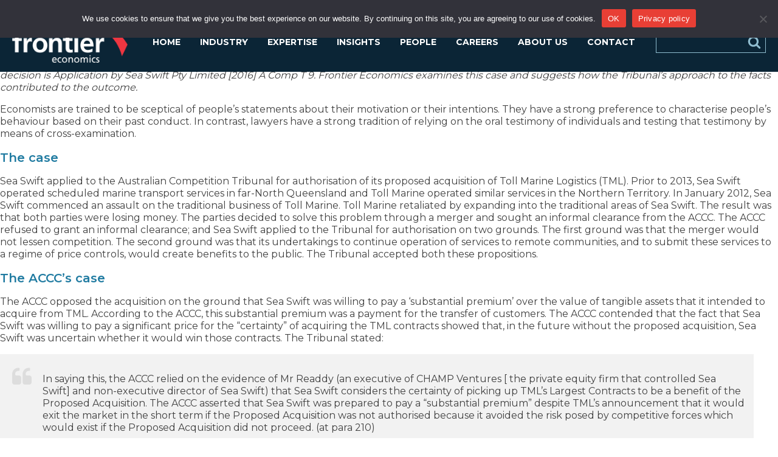

--- FILE ---
content_type: text/html; charset=UTF-8
request_url: https://www.frontier-economics.com.au/2016/12/
body_size: 27857
content:
<!DOCTYPE html>
<html lang="en-US" >
<head>
<meta charset="UTF-8">
<meta name="viewport" content="width=device-width, initial-scale=1.0">
<!-- WP_HEAD() START -->
<link rel="preload" as="style" href="https://fonts.googleapis.com/css?family=Montserrat:100,200,300,400,500,600,700,800,900|Montserrat:100,200,300,400,500,600,700,800,900" >
<link rel="stylesheet" href="https://fonts.googleapis.com/css?family=Montserrat:100,200,300,400,500,600,700,800,900|Montserrat:100,200,300,400,500,600,700,800,900">
<meta name='robots' content='noindex, follow' />

	<!-- This site is optimized with the Yoast SEO plugin v26.7 - https://yoast.com/wordpress/plugins/seo/ -->
	<title>December 2016 - Frontier Economics</title>
	<meta property="og:locale" content="en_US" />
	<meta property="og:type" content="website" />
	<meta property="og:title" content="December 2016 - Frontier Economics" />
	<meta property="og:url" content="https://www.frontier-economics.com.au/2016/12/" />
	<meta property="og:site_name" content="Frontier Economics" />
	<meta property="og:image" content="https://www.frontier-economics.com.au/wp-content/uploads/2024/02/Z4T1W_cl.jpeg" />
	<meta property="og:image:width" content="1334" />
	<meta property="og:image:height" content="1332" />
	<meta property="og:image:type" content="image/jpeg" />
	<meta name="twitter:card" content="summary_large_image" />
	<script type="application/ld+json" class="yoast-schema-graph">{"@context":"https://schema.org","@graph":[{"@type":"CollectionPage","@id":"https://www.frontier-economics.com.au/2016/12/","url":"https://www.frontier-economics.com.au/2016/12/","name":"December 2016 - Frontier Economics","isPartOf":{"@id":"https://www.frontier-economics.com.au/#website"},"breadcrumb":{"@id":"https://www.frontier-economics.com.au/2016/12/#breadcrumb"},"inLanguage":"en-US"},{"@type":"BreadcrumbList","@id":"https://www.frontier-economics.com.au/2016/12/#breadcrumb","itemListElement":[{"@type":"ListItem","position":1,"name":"Home","item":"https://www.frontier-economics.com.au/"},{"@type":"ListItem","position":2,"name":"Archives for December 2016"}]},{"@type":"WebSite","@id":"https://www.frontier-economics.com.au/#website","url":"https://www.frontier-economics.com.au/","name":"Frontier Economics","description":"Economic Consultants","publisher":{"@id":"https://www.frontier-economics.com.au/#organization"},"alternateName":"Frontier Economics","potentialAction":[{"@type":"SearchAction","target":{"@type":"EntryPoint","urlTemplate":"https://www.frontier-economics.com.au/?s={search_term_string}"},"query-input":{"@type":"PropertyValueSpecification","valueRequired":true,"valueName":"search_term_string"}}],"inLanguage":"en-US"},{"@type":"Organization","@id":"https://www.frontier-economics.com.au/#organization","name":"Frontier Economics","alternateName":"Frontier Economics","url":"https://www.frontier-economics.com.au/","logo":{"@type":"ImageObject","inLanguage":"en-US","@id":"https://www.frontier-economics.com.au/#/schema/logo/image/","url":"https://www.frontier-economics.com.au/wp-content/uploads/2023/12/frontier-logo.png","contentUrl":"https://www.frontier-economics.com.au/wp-content/uploads/2023/12/frontier-logo.png","width":452,"height":162,"caption":"Frontier Economics"},"image":{"@id":"https://www.frontier-economics.com.au/#/schema/logo/image/"},"sameAs":["https://www.youtube.com/@FrontierEconomicsAsiaPacific","https://www.linkedin.com/company/frontier-economics-asia-pacific"]}]}</script>
	<!-- / Yoast SEO plugin. -->


<link rel="alternate" type="application/rss+xml" title="Frontier Economics &raquo; Feed" href="https://www.frontier-economics.com.au/feed/" />
<link rel="alternate" type="application/rss+xml" title="Frontier Economics &raquo; Comments Feed" href="https://www.frontier-economics.com.au/comments/feed/" />
		<style>
			.lazyload,
			.lazyloading {
				max-width: 100%;
			}
		</style>
				<!-- This site uses the Google Analytics by MonsterInsights plugin v9.11.1 - Using Analytics tracking - https://www.monsterinsights.com/ -->
							<script src="//www.googletagmanager.com/gtag/js?id=G-8JRNYXL7EJ"  data-cfasync="false" data-wpfc-render="false" async></script>
			<script data-cfasync="false" data-wpfc-render="false">
				var mi_version = '9.11.1';
				var mi_track_user = true;
				var mi_no_track_reason = '';
								var MonsterInsightsDefaultLocations = {"page_location":"https:\/\/www.frontier-economics.com.au\/2016\/12\/"};
								if ( typeof MonsterInsightsPrivacyGuardFilter === 'function' ) {
					var MonsterInsightsLocations = (typeof MonsterInsightsExcludeQuery === 'object') ? MonsterInsightsPrivacyGuardFilter( MonsterInsightsExcludeQuery ) : MonsterInsightsPrivacyGuardFilter( MonsterInsightsDefaultLocations );
				} else {
					var MonsterInsightsLocations = (typeof MonsterInsightsExcludeQuery === 'object') ? MonsterInsightsExcludeQuery : MonsterInsightsDefaultLocations;
				}

								var disableStrs = [
										'ga-disable-G-8JRNYXL7EJ',
									];

				/* Function to detect opted out users */
				function __gtagTrackerIsOptedOut() {
					for (var index = 0; index < disableStrs.length; index++) {
						if (document.cookie.indexOf(disableStrs[index] + '=true') > -1) {
							return true;
						}
					}

					return false;
				}

				/* Disable tracking if the opt-out cookie exists. */
				if (__gtagTrackerIsOptedOut()) {
					for (var index = 0; index < disableStrs.length; index++) {
						window[disableStrs[index]] = true;
					}
				}

				/* Opt-out function */
				function __gtagTrackerOptout() {
					for (var index = 0; index < disableStrs.length; index++) {
						document.cookie = disableStrs[index] + '=true; expires=Thu, 31 Dec 2099 23:59:59 UTC; path=/';
						window[disableStrs[index]] = true;
					}
				}

				if ('undefined' === typeof gaOptout) {
					function gaOptout() {
						__gtagTrackerOptout();
					}
				}
								window.dataLayer = window.dataLayer || [];

				window.MonsterInsightsDualTracker = {
					helpers: {},
					trackers: {},
				};
				if (mi_track_user) {
					function __gtagDataLayer() {
						dataLayer.push(arguments);
					}

					function __gtagTracker(type, name, parameters) {
						if (!parameters) {
							parameters = {};
						}

						if (parameters.send_to) {
							__gtagDataLayer.apply(null, arguments);
							return;
						}

						if (type === 'event') {
														parameters.send_to = monsterinsights_frontend.v4_id;
							var hookName = name;
							if (typeof parameters['event_category'] !== 'undefined') {
								hookName = parameters['event_category'] + ':' + name;
							}

							if (typeof MonsterInsightsDualTracker.trackers[hookName] !== 'undefined') {
								MonsterInsightsDualTracker.trackers[hookName](parameters);
							} else {
								__gtagDataLayer('event', name, parameters);
							}
							
						} else {
							__gtagDataLayer.apply(null, arguments);
						}
					}

					__gtagTracker('js', new Date());
					__gtagTracker('set', {
						'developer_id.dZGIzZG': true,
											});
					if ( MonsterInsightsLocations.page_location ) {
						__gtagTracker('set', MonsterInsightsLocations);
					}
										__gtagTracker('config', 'G-8JRNYXL7EJ', {"forceSSL":"true","link_attribution":"true"} );
										window.gtag = __gtagTracker;										(function () {
						/* https://developers.google.com/analytics/devguides/collection/analyticsjs/ */
						/* ga and __gaTracker compatibility shim. */
						var noopfn = function () {
							return null;
						};
						var newtracker = function () {
							return new Tracker();
						};
						var Tracker = function () {
							return null;
						};
						var p = Tracker.prototype;
						p.get = noopfn;
						p.set = noopfn;
						p.send = function () {
							var args = Array.prototype.slice.call(arguments);
							args.unshift('send');
							__gaTracker.apply(null, args);
						};
						var __gaTracker = function () {
							var len = arguments.length;
							if (len === 0) {
								return;
							}
							var f = arguments[len - 1];
							if (typeof f !== 'object' || f === null || typeof f.hitCallback !== 'function') {
								if ('send' === arguments[0]) {
									var hitConverted, hitObject = false, action;
									if ('event' === arguments[1]) {
										if ('undefined' !== typeof arguments[3]) {
											hitObject = {
												'eventAction': arguments[3],
												'eventCategory': arguments[2],
												'eventLabel': arguments[4],
												'value': arguments[5] ? arguments[5] : 1,
											}
										}
									}
									if ('pageview' === arguments[1]) {
										if ('undefined' !== typeof arguments[2]) {
											hitObject = {
												'eventAction': 'page_view',
												'page_path': arguments[2],
											}
										}
									}
									if (typeof arguments[2] === 'object') {
										hitObject = arguments[2];
									}
									if (typeof arguments[5] === 'object') {
										Object.assign(hitObject, arguments[5]);
									}
									if ('undefined' !== typeof arguments[1].hitType) {
										hitObject = arguments[1];
										if ('pageview' === hitObject.hitType) {
											hitObject.eventAction = 'page_view';
										}
									}
									if (hitObject) {
										action = 'timing' === arguments[1].hitType ? 'timing_complete' : hitObject.eventAction;
										hitConverted = mapArgs(hitObject);
										__gtagTracker('event', action, hitConverted);
									}
								}
								return;
							}

							function mapArgs(args) {
								var arg, hit = {};
								var gaMap = {
									'eventCategory': 'event_category',
									'eventAction': 'event_action',
									'eventLabel': 'event_label',
									'eventValue': 'event_value',
									'nonInteraction': 'non_interaction',
									'timingCategory': 'event_category',
									'timingVar': 'name',
									'timingValue': 'value',
									'timingLabel': 'event_label',
									'page': 'page_path',
									'location': 'page_location',
									'title': 'page_title',
									'referrer' : 'page_referrer',
								};
								for (arg in args) {
																		if (!(!args.hasOwnProperty(arg) || !gaMap.hasOwnProperty(arg))) {
										hit[gaMap[arg]] = args[arg];
									} else {
										hit[arg] = args[arg];
									}
								}
								return hit;
							}

							try {
								f.hitCallback();
							} catch (ex) {
							}
						};
						__gaTracker.create = newtracker;
						__gaTracker.getByName = newtracker;
						__gaTracker.getAll = function () {
							return [];
						};
						__gaTracker.remove = noopfn;
						__gaTracker.loaded = true;
						window['__gaTracker'] = __gaTracker;
					})();
									} else {
										console.log("");
					(function () {
						function __gtagTracker() {
							return null;
						}

						window['__gtagTracker'] = __gtagTracker;
						window['gtag'] = __gtagTracker;
					})();
									}
			</script>
							<!-- / Google Analytics by MonsterInsights -->
		<style id='wp-img-auto-sizes-contain-inline-css'>
img:is([sizes=auto i],[sizes^="auto," i]){contain-intrinsic-size:3000px 1500px}
/*# sourceURL=wp-img-auto-sizes-contain-inline-css */
</style>
<style id='wp-block-library-inline-css'>
:root{--wp-block-synced-color:#7a00df;--wp-block-synced-color--rgb:122,0,223;--wp-bound-block-color:var(--wp-block-synced-color);--wp-editor-canvas-background:#ddd;--wp-admin-theme-color:#007cba;--wp-admin-theme-color--rgb:0,124,186;--wp-admin-theme-color-darker-10:#006ba1;--wp-admin-theme-color-darker-10--rgb:0,107,160.5;--wp-admin-theme-color-darker-20:#005a87;--wp-admin-theme-color-darker-20--rgb:0,90,135;--wp-admin-border-width-focus:2px}@media (min-resolution:192dpi){:root{--wp-admin-border-width-focus:1.5px}}.wp-element-button{cursor:pointer}:root .has-very-light-gray-background-color{background-color:#eee}:root .has-very-dark-gray-background-color{background-color:#313131}:root .has-very-light-gray-color{color:#eee}:root .has-very-dark-gray-color{color:#313131}:root .has-vivid-green-cyan-to-vivid-cyan-blue-gradient-background{background:linear-gradient(135deg,#00d084,#0693e3)}:root .has-purple-crush-gradient-background{background:linear-gradient(135deg,#34e2e4,#4721fb 50%,#ab1dfe)}:root .has-hazy-dawn-gradient-background{background:linear-gradient(135deg,#faaca8,#dad0ec)}:root .has-subdued-olive-gradient-background{background:linear-gradient(135deg,#fafae1,#67a671)}:root .has-atomic-cream-gradient-background{background:linear-gradient(135deg,#fdd79a,#004a59)}:root .has-nightshade-gradient-background{background:linear-gradient(135deg,#330968,#31cdcf)}:root .has-midnight-gradient-background{background:linear-gradient(135deg,#020381,#2874fc)}:root{--wp--preset--font-size--normal:16px;--wp--preset--font-size--huge:42px}.has-regular-font-size{font-size:1em}.has-larger-font-size{font-size:2.625em}.has-normal-font-size{font-size:var(--wp--preset--font-size--normal)}.has-huge-font-size{font-size:var(--wp--preset--font-size--huge)}.has-text-align-center{text-align:center}.has-text-align-left{text-align:left}.has-text-align-right{text-align:right}.has-fit-text{white-space:nowrap!important}#end-resizable-editor-section{display:none}.aligncenter{clear:both}.items-justified-left{justify-content:flex-start}.items-justified-center{justify-content:center}.items-justified-right{justify-content:flex-end}.items-justified-space-between{justify-content:space-between}.screen-reader-text{border:0;clip-path:inset(50%);height:1px;margin:-1px;overflow:hidden;padding:0;position:absolute;width:1px;word-wrap:normal!important}.screen-reader-text:focus{background-color:#ddd;clip-path:none;color:#444;display:block;font-size:1em;height:auto;left:5px;line-height:normal;padding:15px 23px 14px;text-decoration:none;top:5px;width:auto;z-index:100000}html :where(.has-border-color){border-style:solid}html :where([style*=border-top-color]){border-top-style:solid}html :where([style*=border-right-color]){border-right-style:solid}html :where([style*=border-bottom-color]){border-bottom-style:solid}html :where([style*=border-left-color]){border-left-style:solid}html :where([style*=border-width]){border-style:solid}html :where([style*=border-top-width]){border-top-style:solid}html :where([style*=border-right-width]){border-right-style:solid}html :where([style*=border-bottom-width]){border-bottom-style:solid}html :where([style*=border-left-width]){border-left-style:solid}html :where(img[class*=wp-image-]){height:auto;max-width:100%}:where(figure){margin:0 0 1em}html :where(.is-position-sticky){--wp-admin--admin-bar--position-offset:var(--wp-admin--admin-bar--height,0px)}@media screen and (max-width:600px){html :where(.is-position-sticky){--wp-admin--admin-bar--position-offset:0px}}
/*# sourceURL=/wp-includes/css/dist/block-library/common.min.css */
</style>
<style id='classic-theme-styles-inline-css'>
/*! This file is auto-generated */
.wp-block-button__link{color:#fff;background-color:#32373c;border-radius:9999px;box-shadow:none;text-decoration:none;padding:calc(.667em + 2px) calc(1.333em + 2px);font-size:1.125em}.wp-block-file__button{background:#32373c;color:#fff;text-decoration:none}
/*# sourceURL=/wp-includes/css/classic-themes.min.css */
</style>
<style id='global-styles-inline-css'>
:root{--wp--preset--aspect-ratio--square: 1;--wp--preset--aspect-ratio--4-3: 4/3;--wp--preset--aspect-ratio--3-4: 3/4;--wp--preset--aspect-ratio--3-2: 3/2;--wp--preset--aspect-ratio--2-3: 2/3;--wp--preset--aspect-ratio--16-9: 16/9;--wp--preset--aspect-ratio--9-16: 9/16;--wp--preset--color--black: #000000;--wp--preset--color--cyan-bluish-gray: #abb8c3;--wp--preset--color--white: #ffffff;--wp--preset--color--pale-pink: #f78da7;--wp--preset--color--vivid-red: #cf2e2e;--wp--preset--color--luminous-vivid-orange: #ff6900;--wp--preset--color--luminous-vivid-amber: #fcb900;--wp--preset--color--light-green-cyan: #7bdcb5;--wp--preset--color--vivid-green-cyan: #00d084;--wp--preset--color--pale-cyan-blue: #8ed1fc;--wp--preset--color--vivid-cyan-blue: #0693e3;--wp--preset--color--vivid-purple: #9b51e0;--wp--preset--color--base: #ffffff;--wp--preset--color--contrast: #000000;--wp--preset--color--primary: #9DFF20;--wp--preset--color--secondary: #345C00;--wp--preset--color--tertiary: #F6F6F6;--wp--preset--gradient--vivid-cyan-blue-to-vivid-purple: linear-gradient(135deg,rgb(6,147,227) 0%,rgb(155,81,224) 100%);--wp--preset--gradient--light-green-cyan-to-vivid-green-cyan: linear-gradient(135deg,rgb(122,220,180) 0%,rgb(0,208,130) 100%);--wp--preset--gradient--luminous-vivid-amber-to-luminous-vivid-orange: linear-gradient(135deg,rgb(252,185,0) 0%,rgb(255,105,0) 100%);--wp--preset--gradient--luminous-vivid-orange-to-vivid-red: linear-gradient(135deg,rgb(255,105,0) 0%,rgb(207,46,46) 100%);--wp--preset--gradient--very-light-gray-to-cyan-bluish-gray: linear-gradient(135deg,rgb(238,238,238) 0%,rgb(169,184,195) 100%);--wp--preset--gradient--cool-to-warm-spectrum: linear-gradient(135deg,rgb(74,234,220) 0%,rgb(151,120,209) 20%,rgb(207,42,186) 40%,rgb(238,44,130) 60%,rgb(251,105,98) 80%,rgb(254,248,76) 100%);--wp--preset--gradient--blush-light-purple: linear-gradient(135deg,rgb(255,206,236) 0%,rgb(152,150,240) 100%);--wp--preset--gradient--blush-bordeaux: linear-gradient(135deg,rgb(254,205,165) 0%,rgb(254,45,45) 50%,rgb(107,0,62) 100%);--wp--preset--gradient--luminous-dusk: linear-gradient(135deg,rgb(255,203,112) 0%,rgb(199,81,192) 50%,rgb(65,88,208) 100%);--wp--preset--gradient--pale-ocean: linear-gradient(135deg,rgb(255,245,203) 0%,rgb(182,227,212) 50%,rgb(51,167,181) 100%);--wp--preset--gradient--electric-grass: linear-gradient(135deg,rgb(202,248,128) 0%,rgb(113,206,126) 100%);--wp--preset--gradient--midnight: linear-gradient(135deg,rgb(2,3,129) 0%,rgb(40,116,252) 100%);--wp--preset--font-size--small: clamp(0.875rem, 0.875rem + ((1vw - 0.2rem) * 0.227), 1rem);--wp--preset--font-size--medium: clamp(1rem, 1rem + ((1vw - 0.2rem) * 0.227), 1.125rem);--wp--preset--font-size--large: clamp(1.75rem, 1.75rem + ((1vw - 0.2rem) * 0.227), 1.875rem);--wp--preset--font-size--x-large: 2.25rem;--wp--preset--font-size--xx-large: clamp(4rem, 4rem + ((1vw - 0.2rem) * 10.909), 10rem);--wp--preset--font-family--dm-sans: "DM Sans", sans-serif;--wp--preset--font-family--ibm-plex-mono: 'IBM Plex Mono', monospace;--wp--preset--font-family--inter: "Inter", sans-serif;--wp--preset--font-family--system-font: -apple-system,BlinkMacSystemFont,"Segoe UI",Roboto,Oxygen-Sans,Ubuntu,Cantarell,"Helvetica Neue",sans-serif;--wp--preset--font-family--source-serif-pro: "Source Serif Pro", serif;--wp--preset--spacing--20: 0.44rem;--wp--preset--spacing--30: clamp(1.5rem, 5vw, 2rem);--wp--preset--spacing--40: clamp(1.8rem, 1.8rem + ((1vw - 0.48rem) * 2.885), 3rem);--wp--preset--spacing--50: clamp(2.5rem, 8vw, 4.5rem);--wp--preset--spacing--60: clamp(3.75rem, 10vw, 7rem);--wp--preset--spacing--70: clamp(5rem, 5.25rem + ((1vw - 0.48rem) * 9.096), 8rem);--wp--preset--spacing--80: clamp(7rem, 14vw, 11rem);--wp--preset--shadow--natural: 6px 6px 9px rgba(0, 0, 0, 0.2);--wp--preset--shadow--deep: 12px 12px 50px rgba(0, 0, 0, 0.4);--wp--preset--shadow--sharp: 6px 6px 0px rgba(0, 0, 0, 0.2);--wp--preset--shadow--outlined: 6px 6px 0px -3px rgb(255, 255, 255), 6px 6px rgb(0, 0, 0);--wp--preset--shadow--crisp: 6px 6px 0px rgb(0, 0, 0);}:root :where(.is-layout-flow) > :first-child{margin-block-start: 0;}:root :where(.is-layout-flow) > :last-child{margin-block-end: 0;}:root :where(.is-layout-flow) > *{margin-block-start: 1.5rem;margin-block-end: 0;}:root :where(.is-layout-constrained) > :first-child{margin-block-start: 0;}:root :where(.is-layout-constrained) > :last-child{margin-block-end: 0;}:root :where(.is-layout-constrained) > *{margin-block-start: 1.5rem;margin-block-end: 0;}:root :where(.is-layout-flex){gap: 1.5rem;}:root :where(.is-layout-grid){gap: 1.5rem;}body .is-layout-flex{display: flex;}.is-layout-flex{flex-wrap: wrap;align-items: center;}.is-layout-flex > :is(*, div){margin: 0;}body .is-layout-grid{display: grid;}.is-layout-grid > :is(*, div){margin: 0;}.has-black-color{color: var(--wp--preset--color--black) !important;}.has-cyan-bluish-gray-color{color: var(--wp--preset--color--cyan-bluish-gray) !important;}.has-white-color{color: var(--wp--preset--color--white) !important;}.has-pale-pink-color{color: var(--wp--preset--color--pale-pink) !important;}.has-vivid-red-color{color: var(--wp--preset--color--vivid-red) !important;}.has-luminous-vivid-orange-color{color: var(--wp--preset--color--luminous-vivid-orange) !important;}.has-luminous-vivid-amber-color{color: var(--wp--preset--color--luminous-vivid-amber) !important;}.has-light-green-cyan-color{color: var(--wp--preset--color--light-green-cyan) !important;}.has-vivid-green-cyan-color{color: var(--wp--preset--color--vivid-green-cyan) !important;}.has-pale-cyan-blue-color{color: var(--wp--preset--color--pale-cyan-blue) !important;}.has-vivid-cyan-blue-color{color: var(--wp--preset--color--vivid-cyan-blue) !important;}.has-vivid-purple-color{color: var(--wp--preset--color--vivid-purple) !important;}.has-black-background-color{background-color: var(--wp--preset--color--black) !important;}.has-cyan-bluish-gray-background-color{background-color: var(--wp--preset--color--cyan-bluish-gray) !important;}.has-white-background-color{background-color: var(--wp--preset--color--white) !important;}.has-pale-pink-background-color{background-color: var(--wp--preset--color--pale-pink) !important;}.has-vivid-red-background-color{background-color: var(--wp--preset--color--vivid-red) !important;}.has-luminous-vivid-orange-background-color{background-color: var(--wp--preset--color--luminous-vivid-orange) !important;}.has-luminous-vivid-amber-background-color{background-color: var(--wp--preset--color--luminous-vivid-amber) !important;}.has-light-green-cyan-background-color{background-color: var(--wp--preset--color--light-green-cyan) !important;}.has-vivid-green-cyan-background-color{background-color: var(--wp--preset--color--vivid-green-cyan) !important;}.has-pale-cyan-blue-background-color{background-color: var(--wp--preset--color--pale-cyan-blue) !important;}.has-vivid-cyan-blue-background-color{background-color: var(--wp--preset--color--vivid-cyan-blue) !important;}.has-vivid-purple-background-color{background-color: var(--wp--preset--color--vivid-purple) !important;}.has-black-border-color{border-color: var(--wp--preset--color--black) !important;}.has-cyan-bluish-gray-border-color{border-color: var(--wp--preset--color--cyan-bluish-gray) !important;}.has-white-border-color{border-color: var(--wp--preset--color--white) !important;}.has-pale-pink-border-color{border-color: var(--wp--preset--color--pale-pink) !important;}.has-vivid-red-border-color{border-color: var(--wp--preset--color--vivid-red) !important;}.has-luminous-vivid-orange-border-color{border-color: var(--wp--preset--color--luminous-vivid-orange) !important;}.has-luminous-vivid-amber-border-color{border-color: var(--wp--preset--color--luminous-vivid-amber) !important;}.has-light-green-cyan-border-color{border-color: var(--wp--preset--color--light-green-cyan) !important;}.has-vivid-green-cyan-border-color{border-color: var(--wp--preset--color--vivid-green-cyan) !important;}.has-pale-cyan-blue-border-color{border-color: var(--wp--preset--color--pale-cyan-blue) !important;}.has-vivid-cyan-blue-border-color{border-color: var(--wp--preset--color--vivid-cyan-blue) !important;}.has-vivid-purple-border-color{border-color: var(--wp--preset--color--vivid-purple) !important;}.has-vivid-cyan-blue-to-vivid-purple-gradient-background{background: var(--wp--preset--gradient--vivid-cyan-blue-to-vivid-purple) !important;}.has-light-green-cyan-to-vivid-green-cyan-gradient-background{background: var(--wp--preset--gradient--light-green-cyan-to-vivid-green-cyan) !important;}.has-luminous-vivid-amber-to-luminous-vivid-orange-gradient-background{background: var(--wp--preset--gradient--luminous-vivid-amber-to-luminous-vivid-orange) !important;}.has-luminous-vivid-orange-to-vivid-red-gradient-background{background: var(--wp--preset--gradient--luminous-vivid-orange-to-vivid-red) !important;}.has-very-light-gray-to-cyan-bluish-gray-gradient-background{background: var(--wp--preset--gradient--very-light-gray-to-cyan-bluish-gray) !important;}.has-cool-to-warm-spectrum-gradient-background{background: var(--wp--preset--gradient--cool-to-warm-spectrum) !important;}.has-blush-light-purple-gradient-background{background: var(--wp--preset--gradient--blush-light-purple) !important;}.has-blush-bordeaux-gradient-background{background: var(--wp--preset--gradient--blush-bordeaux) !important;}.has-luminous-dusk-gradient-background{background: var(--wp--preset--gradient--luminous-dusk) !important;}.has-pale-ocean-gradient-background{background: var(--wp--preset--gradient--pale-ocean) !important;}.has-electric-grass-gradient-background{background: var(--wp--preset--gradient--electric-grass) !important;}.has-midnight-gradient-background{background: var(--wp--preset--gradient--midnight) !important;}.has-small-font-size{font-size: var(--wp--preset--font-size--small) !important;}.has-medium-font-size{font-size: var(--wp--preset--font-size--medium) !important;}.has-large-font-size{font-size: var(--wp--preset--font-size--large) !important;}.has-x-large-font-size{font-size: var(--wp--preset--font-size--x-large) !important;}
/*# sourceURL=global-styles-inline-css */
</style>
<link rel='stylesheet' id='cookie-notice-front-css' href='https://www.frontier-economics.com.au/wp-content/plugins/cookie-notice/css/front.min.css?ver=2.5.11' media='all' />
<link rel='stylesheet' id='oxygen-css' href='https://www.frontier-economics.com.au/wp-content/plugins/oxygen/component-framework/oxygen.css?ver=4.9.5' media='all' />
<link rel='stylesheet' id='forget-about-shortcode-buttons-css' href='https://www.frontier-economics.com.au/wp-content/plugins/forget-about-shortcode-buttons/public/css/button-styles.css?ver=2.1.3' media='all' />
<script src="https://www.frontier-economics.com.au/wp-content/plugins/google-analytics-for-wordpress/assets/js/frontend-gtag.min.js?ver=9.11.1" id="monsterinsights-frontend-script-js" async data-wp-strategy="async"></script>
<script data-cfasync="false" data-wpfc-render="false" id='monsterinsights-frontend-script-js-extra'>var monsterinsights_frontend = {"js_events_tracking":"true","download_extensions":"doc,pdf,ppt,zip,xls,docx,pptx,xlsx","inbound_paths":"[{\"path\":\"\\\/go\\\/\",\"label\":\"affiliate\"},{\"path\":\"\\\/recommend\\\/\",\"label\":\"affiliate\"}]","home_url":"https:\/\/www.frontier-economics.com.au","hash_tracking":"false","v4_id":"G-8JRNYXL7EJ"};</script>
<script src="https://www.frontier-economics.com.au/wp-includes/js/jquery/jquery.min.js?ver=3.7.1" id="jquery-core-js"></script>
<link rel="https://api.w.org/" href="https://www.frontier-economics.com.au/wp-json/" /><link rel="EditURI" type="application/rsd+xml" title="RSD" href="https://www.frontier-economics.com.au/xmlrpc.php?rsd" />
<meta name="generator" content="WordPress 6.9" />
		<script>
			document.documentElement.className = document.documentElement.className.replace('no-js', 'js');
		</script>
				<style>
			.no-js img.lazyload {
				display: none;
			}

			figure.wp-block-image img.lazyloading {
				min-width: 150px;
			}

			.lazyload,
			.lazyloading {
				--smush-placeholder-width: 100px;
				--smush-placeholder-aspect-ratio: 1/1;
				width: var(--smush-image-width, var(--smush-placeholder-width)) !important;
				aspect-ratio: var(--smush-image-aspect-ratio, var(--smush-placeholder-aspect-ratio)) !important;
			}

						.lazyload, .lazyloading {
				opacity: 0;
			}

			.lazyloaded {
				opacity: 1;
				transition: opacity 400ms;
				transition-delay: 0ms;
			}

					</style>
		<style class='wp-fonts-local'>
@font-face{font-family:"DM Sans";font-style:normal;font-weight:400;font-display:fallback;src:url('https://www.frontier-economics.com.au/wp-content/themes/oxygen-is-not-a-theme/assets/fonts/dm-sans/DMSans-Regular.woff2') format('woff2');font-stretch:normal;}
@font-face{font-family:"DM Sans";font-style:italic;font-weight:400;font-display:fallback;src:url('https://www.frontier-economics.com.au/wp-content/themes/oxygen-is-not-a-theme/assets/fonts/dm-sans/DMSans-Regular-Italic.woff2') format('woff2');font-stretch:normal;}
@font-face{font-family:"DM Sans";font-style:normal;font-weight:700;font-display:fallback;src:url('https://www.frontier-economics.com.au/wp-content/themes/oxygen-is-not-a-theme/assets/fonts/dm-sans/DMSans-Bold.woff2') format('woff2');font-stretch:normal;}
@font-face{font-family:"DM Sans";font-style:italic;font-weight:700;font-display:fallback;src:url('https://www.frontier-economics.com.au/wp-content/themes/oxygen-is-not-a-theme/assets/fonts/dm-sans/DMSans-Bold-Italic.woff2') format('woff2');font-stretch:normal;}
@font-face{font-family:"IBM Plex Mono";font-style:normal;font-weight:300;font-display:block;src:url('https://www.frontier-economics.com.au/wp-content/themes/oxygen-is-not-a-theme/assets/fonts/ibm-plex-mono/IBMPlexMono-Light.woff2') format('woff2');font-stretch:normal;}
@font-face{font-family:"IBM Plex Mono";font-style:normal;font-weight:400;font-display:block;src:url('https://www.frontier-economics.com.au/wp-content/themes/oxygen-is-not-a-theme/assets/fonts/ibm-plex-mono/IBMPlexMono-Regular.woff2') format('woff2');font-stretch:normal;}
@font-face{font-family:"IBM Plex Mono";font-style:italic;font-weight:400;font-display:block;src:url('https://www.frontier-economics.com.au/wp-content/themes/oxygen-is-not-a-theme/assets/fonts/ibm-plex-mono/IBMPlexMono-Italic.woff2') format('woff2');font-stretch:normal;}
@font-face{font-family:"IBM Plex Mono";font-style:normal;font-weight:700;font-display:block;src:url('https://www.frontier-economics.com.au/wp-content/themes/oxygen-is-not-a-theme/assets/fonts/ibm-plex-mono/IBMPlexMono-Bold.woff2') format('woff2');font-stretch:normal;}
@font-face{font-family:Inter;font-style:normal;font-weight:200 900;font-display:fallback;src:url('https://www.frontier-economics.com.au/wp-content/themes/oxygen-is-not-a-theme/assets/fonts/inter/Inter-VariableFont_slnt,wght.ttf') format('truetype');font-stretch:normal;}
@font-face{font-family:"Source Serif Pro";font-style:normal;font-weight:200 900;font-display:fallback;src:url('https://www.frontier-economics.com.au/wp-content/themes/oxygen-is-not-a-theme/assets/fonts/source-serif-pro/SourceSerif4Variable-Roman.ttf.woff2') format('woff2');font-stretch:normal;}
@font-face{font-family:"Source Serif Pro";font-style:italic;font-weight:200 900;font-display:fallback;src:url('https://www.frontier-economics.com.au/wp-content/themes/oxygen-is-not-a-theme/assets/fonts/source-serif-pro/SourceSerif4Variable-Italic.ttf.woff2') format('woff2');font-stretch:normal;}
</style>
<link rel="icon" href="https://www.frontier-economics.com.au/wp-content/uploads/2024/01/favicon.png" sizes="32x32" />
<link rel="icon" href="https://www.frontier-economics.com.au/wp-content/uploads/2024/01/favicon.png" sizes="192x192" />
<link rel="apple-touch-icon" href="https://www.frontier-economics.com.au/wp-content/uploads/2024/01/favicon.png" />
<meta name="msapplication-TileImage" content="https://www.frontier-economics.com.au/wp-content/uploads/2024/01/favicon.png" />
<link rel='stylesheet' id='oxygen-styles-css' href='//www.frontier-economics.com.au/2016/12/?xlink=css&#038;ver=6.9' media='all' />
<!-- END OF WP_HEAD() -->
</head>
<body class="archive date wp-embed-responsive wp-theme-oxygen-is-not-a-theme  cookies-not-set sp-easy-accordion-enabled oxygen-body" >




						<header id="_header-2-7" class="oxy-header-wrapper oxy-overlay-header oxy-header header-section" ><div id="_header_row-3-7" class="oxy-header-row " ><div class="oxy-header-container"><div id="_header_left-4-7" class="oxy-header-left" ><a id="link-70-7" class="ct-link" href="https://www.frontier-economics.com.au/"   ><img  id="image-7-7" alt="" data-src="https://www.frontier-economics.com.au/wp-content/uploads/2024/11/frontier-front-page-logo.png" class="ct-image lazyload" srcset="" data-sizes="(max-width: 217px) 100vw, 217px" src="[data-uri]" style="--smush-placeholder-width: 217px; --smush-placeholder-aspect-ratio: 217/77;" /></a></div><div id="_header_center-5-7" class="oxy-header-center" ></div><div id="_header_right-6-7" class="oxy-header-right" >
		<div id="-pro-menu-55-7" class="oxy-pro-menu top-menu " ><div class="oxy-pro-menu-mobile-open-icon " data-off-canvas-alignment=""><svg id="-pro-menu-55-7-open-icon"><use xlink:href="#Lineariconsicon-menu"></use></svg></div>

                
        <div class="oxy-pro-menu-container  oxy-pro-menu-dropdown-links-visible-on-mobile oxy-pro-menu-dropdown-links-toggle oxy-pro-menu-show-dropdown" data-aos-duration="400" 

             data-oxy-pro-menu-dropdown-animation="fade-up"
             data-oxy-pro-menu-dropdown-animation-duration="0.4"
             data-entire-parent-toggles-dropdown="true"

             
                          data-oxy-pro-menu-dropdown-animation-duration="0.4"
             
                          data-oxy-pro-menu-dropdown-links-on-mobile="toggle">
             
            <div class="menu-main-menu-container"><ul id="menu-main-menu" class="oxy-pro-menu-list"><li id="menu-item-44" class="menu-item menu-item-type-post_type menu-item-object-page menu-item-home menu-item-44"><a href="https://www.frontier-economics.com.au/">Home</a></li>
<li id="menu-item-798" class="menu-item menu-item-type-custom menu-item-object-custom menu-item-has-children menu-item-798"><a href="#">Industry</a>
<ul class="sub-menu">
	<li id="menu-item-636" class="menu-item menu-item-type-taxonomy menu-item-object-industry menu-item-636"><a href="https://www.frontier-economics.com.au/industry/climate-change-sustainability/">Climate Change &amp; Sustainability</a></li>
	<li id="menu-item-637" class="menu-item menu-item-type-taxonomy menu-item-object-industry menu-item-637"><a href="https://www.frontier-economics.com.au/industry/energy-renewables/">Energy &amp; Renewables</a></li>
	<li id="menu-item-638" class="menu-item menu-item-type-taxonomy menu-item-object-industry menu-item-638"><a href="https://www.frontier-economics.com.au/industry/financial-services/">Financial Services</a></li>
	<li id="menu-item-639" class="menu-item menu-item-type-taxonomy menu-item-object-industry menu-item-639"><a href="https://www.frontier-economics.com.au/industry/public-policy-government/">Public Policy &amp; Government</a></li>
	<li id="menu-item-635" class="menu-item menu-item-type-taxonomy menu-item-object-industry menu-item-635"><a href="https://www.frontier-economics.com.au/industry/natural-resources-agriculture/">Natural Resources &amp; Agriculture</a></li>
	<li id="menu-item-641" class="menu-item menu-item-type-taxonomy menu-item-object-industry menu-item-641"><a href="https://www.frontier-economics.com.au/industry/telcos-digital-media/">Telcos &amp; Digital Media</a></li>
	<li id="menu-item-642" class="menu-item menu-item-type-taxonomy menu-item-object-industry menu-item-642"><a href="https://www.frontier-economics.com.au/industry/transport/">Transport</a></li>
	<li id="menu-item-643" class="menu-item menu-item-type-taxonomy menu-item-object-industry menu-item-643"><a href="https://www.frontier-economics.com.au/industry/urban-rural-water/">Urban &amp; Rural Water</a></li>
	<li id="menu-item-644" class="menu-item menu-item-type-taxonomy menu-item-object-industry menu-item-644"><a href="https://www.frontier-economics.com.au/industry/urban-design-development/">Urban Design &amp; Development</a></li>
	<li id="menu-item-645" class="menu-item menu-item-type-taxonomy menu-item-object-industry menu-item-645"><a href="https://www.frontier-economics.com.au/industry/waste-management/">Waste Management</a></li>
</ul>
</li>
<li id="menu-item-799" class="menu-item menu-item-type-custom menu-item-object-custom menu-item-has-children menu-item-799"><a href="#">Expertise</a>
<ul class="sub-menu">
	<li id="menu-item-646" class="menu-item menu-item-type-taxonomy menu-item-object-expertise menu-item-646"><a href="https://www.frontier-economics.com.au/expertise/behavioural-economics/">Behavioural Economics</a></li>
	<li id="menu-item-647" class="menu-item menu-item-type-taxonomy menu-item-object-expertise menu-item-647"><a href="https://www.frontier-economics.com.au/expertise/benchmarking-productivity/">Benchmarking &amp; Productivity</a></li>
	<li id="menu-item-648" class="menu-item menu-item-type-taxonomy menu-item-object-expertise menu-item-648"><a href="https://www.frontier-economics.com.au/expertise/competition-economics/">Competition Economics</a></li>
	<li id="menu-item-649" class="menu-item menu-item-type-taxonomy menu-item-object-expertise menu-item-649"><a href="https://www.frontier-economics.com.au/expertise/cost-benefit-analysis/">Cost Benefit Analysis</a></li>
	<li id="menu-item-2030" class="menu-item menu-item-type-taxonomy menu-item-object-expertise menu-item-2030"><a href="https://www.frontier-economics.com.au/expertise/customer-engagement-stakeholder-facilitation/">Customer Engagement &amp; Stakeholder Facilitation</a></li>
	<li id="menu-item-650" class="menu-item menu-item-type-taxonomy menu-item-object-expertise menu-item-650"><a href="https://www.frontier-economics.com.au/expertise/data-analytics/">Data Analytics</a></li>
	<li id="menu-item-651" class="menu-item menu-item-type-taxonomy menu-item-object-expertise menu-item-651"><a href="https://www.frontier-economics.com.au/expertise/dispute-litigation-support/">Dispute &amp; Litigation Support</a></li>
	<li id="menu-item-652" class="menu-item menu-item-type-taxonomy menu-item-object-expertise menu-item-652"><a href="https://www.frontier-economics.com.au/expertise/economic-models/">Economic Models</a></li>
	<li id="menu-item-653" class="menu-item menu-item-type-taxonomy menu-item-object-expertise menu-item-653"><a href="https://www.frontier-economics.com.au/expertise/economic-regulation/">Economic Regulation</a></li>
	<li id="menu-item-654" class="menu-item menu-item-type-taxonomy menu-item-object-expertise menu-item-654"><a href="https://www.frontier-economics.com.au/expertise/environmental-economics/">Environmental Economics</a></li>
	<li id="menu-item-655" class="menu-item menu-item-type-taxonomy menu-item-object-expertise menu-item-655"><a href="https://www.frontier-economics.com.au/expertise/esg/">Environmental, Social &amp; Governance - ESG</a></li>
	<li id="menu-item-656" class="menu-item menu-item-type-taxonomy menu-item-object-expertise menu-item-656"><a href="https://www.frontier-economics.com.au/expertise/financial-commercial-advisory/">Financial &amp; Commercial Advisory</a></li>
	<li id="menu-item-657" class="menu-item menu-item-type-taxonomy menu-item-object-expertise menu-item-657"><a href="https://www.frontier-economics.com.au/expertise/public-policy-advisory/">Public Policy Advisory</a></li>
	<li id="menu-item-660" class="menu-item menu-item-type-taxonomy menu-item-object-expertise menu-item-660"><a href="https://www.frontier-economics.com.au/expertise/urban-economics/">Urban Economics</a></li>
</ul>
</li>
<li id="menu-item-47" class="menu-item menu-item-type-post_type menu-item-object-page menu-item-47"><a href="https://www.frontier-economics.com.au/insights/">Insights</a></li>
<li id="menu-item-48" class="menu-item menu-item-type-post_type menu-item-object-page menu-item-48"><a href="https://www.frontier-economics.com.au/people/">People</a></li>
<li id="menu-item-50" class="menu-item menu-item-type-post_type menu-item-object-page menu-item-50"><a href="https://www.frontier-economics.com.au/careers/">Careers</a></li>
<li id="menu-item-795" class="menu-item menu-item-type-post_type menu-item-object-page menu-item-795"><a href="https://www.frontier-economics.com.au/about-us/">About Us</a></li>
<li id="menu-item-774" class="menu-item menu-item-type-post_type menu-item-object-page menu-item-774"><a href="https://www.frontier-economics.com.au/contact/">Contact</a></li>
</ul></div>
            <div class="oxy-pro-menu-mobile-close-icon"><svg id="svg--pro-menu-55-7"><use xlink:href="#FontAwesomeicon-close"></use></svg>close</div>

        </div>

        </div>

		<script type="text/javascript">
			jQuery('#-pro-menu-55-7 .oxy-pro-menu-show-dropdown .menu-item-has-children > a', 'body').each(function(){
                jQuery(this).append('<div class="oxy-pro-menu-dropdown-icon-click-area"><svg class="oxy-pro-menu-dropdown-icon"><use xlink:href="#FontAwesomeicon-arrow-circle-o-down"></use></svg></div>');
            });
            jQuery('#-pro-menu-55-7 .oxy-pro-menu-show-dropdown .menu-item:not(.menu-item-has-children) > a', 'body').each(function(){
                jQuery(this).append('<div class="oxy-pro-menu-dropdown-icon-click-area"></div>');
            });			</script>
		<nav id="-site-navigation-98-7" class="oxy-site-navigation "  x-data="oxyA11yMenuData" aria-label="Main">
        <!-- Default styles -->
        <style>
            
                        @media (max-width: 991px) {
                    #-site-navigation-98-7.oxy-site-navigation .oxy-site-navigation__mobile-open-button {
                display: initial;
            }

            #-site-navigation-98-7.oxy-site-navigation .oxy-site-navigation__mobile-close-wrapper {
                display: initial;
            }
            /* End Mobile Styles - Buttons */

            /* Mobile Styles -- Off-Canvas */
            #-site-navigation-98-7 .oxy-site-navigation__skip-link {
                display: none;
            }

            #-site-navigation-98-7.oxy-site-navigation > ul:not(.open) {
            display: none;
            }

            #-site-navigation-98-7.oxy-site-navigation > ul {
                position: fixed;
                top: 0;
                flex-direction: column;
                height: 100vh;
                width: 300px;
                /* SETTING */
                padding: 64px 0px;
                /* SETTING */
                overflow: auto;
                background-color: var(--oxynav-neutral-color);
                box-shadow:
                    0px 12.5px 10px rgba(0, 0, 0, 0.035),
                    0px 100px 80px rgba(0, 0, 0, 0.07);
                margin-block-end: 0px;
                margin-block-start: 0px;
                z-index: 9999;
            }

            #-site-navigation-98-7.oxy-site-navigation ul > li {
                width: 100%;
                flex-wrap: wrap;
            }

            #-site-navigation-98-7.oxy-site-navigation ul > li > ul > li,
            #-site-navigation-98-7.oxy-site-navigation ul > li > ul > li > ul > li {
                width: 100%;
                flex-wrap: nowrap;
            }

            #-site-navigation-98-7.oxy-site-navigation ul > li > ul > li > a,
            #-site-navigation-98-7.oxy-site-navigation ul > li > ul > li > ul > li > a {
                white-space: normal;
            }

            /* Sub & sub-submenu layout fixes */
            #-site-navigation-98-7.oxy-site-navigation > ul > li > ul > li {
                flex-wrap: wrap;
            }

            #-site-navigation-98-7.oxy-site-navigation > ul > li > ul > li > a {
                max-width: 89%;
            }

            #-site-navigation-98-7.oxy-site-navigation > ul > li > ul > li > img + a {
                width: 60%;
            }
            
            /* Don't use border radius for mobile menu */
            #-site-navigation-98-7.oxy-site-navigation > ul > li,
            #-site-navigation-98-7.oxy-site-navigation > ul > li > ul > li:first-of-type,
            #-site-navigation-98-7.oxy-site-navigation > ul > li > ul > li:last-of-type,
            #-site-navigation-98-7.oxy-site-navigation > ul > li > ul > li > ul > li:first-of-type,
            #-site-navigation-98-7.oxy-site-navigation > ul > li > ul > li > ul > li:last-of-type {
                border-radius: 0px;
            }

            #-site-navigation-98-7.oxy-site-navigation li > ul {
                position: static;
            }
                }
                        /* End Mobile Styles -- Off-Canvas */
        </style>

        <noscript>
            <div class="oxy-site-navigation__noscript">
            JavaScript is disabled in your browser. Please enable JavaScript for a better experience.
            </div>
            <div class="menu-main-menu-container"><ul id="menu-main-menu-1" class="menu"><li class="menu-item menu-item-type-post_type menu-item-object-page menu-item-home menu-item-44"><a href="https://www.frontier-economics.com.au/">Home</a></li>
<li class="menu-item menu-item-type-custom menu-item-object-custom menu-item-has-children menu-item-798"><a href="#">Industry</a>
<ul class="sub-menu">
	<li class="menu-item menu-item-type-taxonomy menu-item-object-industry menu-item-636"><a href="https://www.frontier-economics.com.au/industry/climate-change-sustainability/">Climate Change &amp; Sustainability</a></li>
	<li class="menu-item menu-item-type-taxonomy menu-item-object-industry menu-item-637"><a href="https://www.frontier-economics.com.au/industry/energy-renewables/">Energy &amp; Renewables</a></li>
	<li class="menu-item menu-item-type-taxonomy menu-item-object-industry menu-item-638"><a href="https://www.frontier-economics.com.au/industry/financial-services/">Financial Services</a></li>
	<li class="menu-item menu-item-type-taxonomy menu-item-object-industry menu-item-639"><a href="https://www.frontier-economics.com.au/industry/public-policy-government/">Public Policy &amp; Government</a></li>
	<li class="menu-item menu-item-type-taxonomy menu-item-object-industry menu-item-635"><a href="https://www.frontier-economics.com.au/industry/natural-resources-agriculture/">Natural Resources &amp; Agriculture</a></li>
	<li class="menu-item menu-item-type-taxonomy menu-item-object-industry menu-item-641"><a href="https://www.frontier-economics.com.au/industry/telcos-digital-media/">Telcos &amp; Digital Media</a></li>
	<li class="menu-item menu-item-type-taxonomy menu-item-object-industry menu-item-642"><a href="https://www.frontier-economics.com.au/industry/transport/">Transport</a></li>
	<li class="menu-item menu-item-type-taxonomy menu-item-object-industry menu-item-643"><a href="https://www.frontier-economics.com.au/industry/urban-rural-water/">Urban &amp; Rural Water</a></li>
	<li class="menu-item menu-item-type-taxonomy menu-item-object-industry menu-item-644"><a href="https://www.frontier-economics.com.au/industry/urban-design-development/">Urban Design &amp; Development</a></li>
	<li class="menu-item menu-item-type-taxonomy menu-item-object-industry menu-item-645"><a href="https://www.frontier-economics.com.au/industry/waste-management/">Waste Management</a></li>
</ul>
</li>
<li class="menu-item menu-item-type-custom menu-item-object-custom menu-item-has-children menu-item-799"><a href="#">Expertise</a>
<ul class="sub-menu">
	<li class="menu-item menu-item-type-taxonomy menu-item-object-expertise menu-item-646"><a href="https://www.frontier-economics.com.au/expertise/behavioural-economics/">Behavioural Economics</a></li>
	<li class="menu-item menu-item-type-taxonomy menu-item-object-expertise menu-item-647"><a href="https://www.frontier-economics.com.au/expertise/benchmarking-productivity/">Benchmarking &amp; Productivity</a></li>
	<li class="menu-item menu-item-type-taxonomy menu-item-object-expertise menu-item-648"><a href="https://www.frontier-economics.com.au/expertise/competition-economics/">Competition Economics</a></li>
	<li class="menu-item menu-item-type-taxonomy menu-item-object-expertise menu-item-649"><a href="https://www.frontier-economics.com.au/expertise/cost-benefit-analysis/">Cost Benefit Analysis</a></li>
	<li class="menu-item menu-item-type-taxonomy menu-item-object-expertise menu-item-2030"><a href="https://www.frontier-economics.com.au/expertise/customer-engagement-stakeholder-facilitation/">Customer Engagement &amp; Stakeholder Facilitation</a></li>
	<li class="menu-item menu-item-type-taxonomy menu-item-object-expertise menu-item-650"><a href="https://www.frontier-economics.com.au/expertise/data-analytics/">Data Analytics</a></li>
	<li class="menu-item menu-item-type-taxonomy menu-item-object-expertise menu-item-651"><a href="https://www.frontier-economics.com.au/expertise/dispute-litigation-support/">Dispute &amp; Litigation Support</a></li>
	<li class="menu-item menu-item-type-taxonomy menu-item-object-expertise menu-item-652"><a href="https://www.frontier-economics.com.au/expertise/economic-models/">Economic Models</a></li>
	<li class="menu-item menu-item-type-taxonomy menu-item-object-expertise menu-item-653"><a href="https://www.frontier-economics.com.au/expertise/economic-regulation/">Economic Regulation</a></li>
	<li class="menu-item menu-item-type-taxonomy menu-item-object-expertise menu-item-654"><a href="https://www.frontier-economics.com.au/expertise/environmental-economics/">Environmental Economics</a></li>
	<li class="menu-item menu-item-type-taxonomy menu-item-object-expertise menu-item-655"><a href="https://www.frontier-economics.com.au/expertise/esg/">Environmental, Social &amp; Governance - ESG</a></li>
	<li class="menu-item menu-item-type-taxonomy menu-item-object-expertise menu-item-656"><a href="https://www.frontier-economics.com.au/expertise/financial-commercial-advisory/">Financial &amp; Commercial Advisory</a></li>
	<li class="menu-item menu-item-type-taxonomy menu-item-object-expertise menu-item-657"><a href="https://www.frontier-economics.com.au/expertise/public-policy-advisory/">Public Policy Advisory</a></li>
	<li class="menu-item menu-item-type-taxonomy menu-item-object-expertise menu-item-660"><a href="https://www.frontier-economics.com.au/expertise/urban-economics/">Urban Economics</a></li>
</ul>
</li>
<li class="menu-item menu-item-type-post_type menu-item-object-page menu-item-47"><a href="https://www.frontier-economics.com.au/insights/">Insights</a></li>
<li class="menu-item menu-item-type-post_type menu-item-object-page menu-item-48"><a href="https://www.frontier-economics.com.au/people/">People</a></li>
<li class="menu-item menu-item-type-post_type menu-item-object-page menu-item-50"><a href="https://www.frontier-economics.com.au/careers/">Careers</a></li>
<li class="menu-item menu-item-type-post_type menu-item-object-page menu-item-795"><a href="https://www.frontier-economics.com.au/about-us/">About Us</a></li>
<li class="menu-item menu-item-type-post_type menu-item-object-page menu-item-774"><a href="https://www.frontier-economics.com.au/contact/">Contact</a></li>
</ul></div>        </noscript>

                        <button 
                class="oxy-site-navigation__mobile-open-button" 
                @click.prevent="rootOpen = !rootOpen; $nextTick( () => $event.target.closest('button').nextElementSibling.querySelector('.oxy-site-navigation__mobile-close-wrapper > button').focus() )" 
                aria-label="Open navigation menu" 
                :aria-expanded="rootOpen" 
                x-ref="openButton">
                    <svg class='icon' viewBox="0 0 25 28">
                        <use xlink:href="#Lineariconsicon-menu"></use>
                    </svg>
                </button>
            
        
        <ul 
        :class="rootOpen ? 'open' : null" 
        @click.outside="!$event.target?.closest('.oxy-site-navigation') ? rootOpen = false : null"
        @focusout="( ( $event.relatedTarget != null ) && !$event.relatedTarget?.closest('.oxy-site-navigation') ) ? rootOpen = false : null"
        @closemobile="rootOpen = false; $nextTick( () => $refs.openButton.focus() )"
        x-init="menu = [{'ID':44,'post_author':'1','post_date':'2024-07-23 11:23:02','post_date_gmt':'2023-10-12 00:05:27','post_content':' ','post_title':'','post_excerpt':'','post_status':'publish','comment_status':'closed','ping_status':'closed','post_password':'','post_name':'44','to_ping':'','pinged':'','post_modified':'2024-07-23 11:23:02','post_modified_gmt':'2024-07-23 01:23:02','post_content_filtered':'','post_parent':0,'guid':'https:\/\/www.frontier-economics.com.au\/?p=44','menu_order':1,'post_type':'nav_menu_item','post_mime_type':'','comment_count':'0','filter':'raw','relevanssi_light_data':null,'db_id':44,'menu_item_parent':'0','object_id':'11','object':'page','type':'post_type','type_label':'Page','url':'https:\/\/www.frontier-economics.com.au\/','title':'Home','target':'','attr_title':'','description':'','classes':['','menu-item','menu-item-type-post_type','menu-item-object-page','menu-item-home'],'xfn':'','current':false,'current_item_ancestor':false,'current_item_parent':false,'menu_image':''},{'ID':798,'post_author':'1','post_date':'2024-07-23 11:23:02','post_date_gmt':'2023-11-13 03:55:03','post_content':'','post_title':'Industry','post_excerpt':'','post_status':'publish','comment_status':'closed','ping_status':'closed','post_password':'','post_name':'industry','to_ping':'','pinged':'','post_modified':'2024-07-23 11:23:02','post_modified_gmt':'2024-07-23 01:23:02','post_content_filtered':'','post_parent':0,'guid':'https:\/\/www.frontier-economics.com.au\/?p=798','menu_order':2,'post_type':'nav_menu_item','post_mime_type':'','comment_count':'0','filter':'raw','relevanssi_light_data':null,'db_id':798,'menu_item_parent':'0','object_id':'798','object':'custom','type':'custom','type_label':'Custom Link','title':'Industry','url':'#','target':'','attr_title':'','description':'','classes':['','menu-item','menu-item-type-custom','menu-item-object-custom'],'xfn':'','current':false,'current_item_ancestor':false,'current_item_parent':false,'menu_image':''},{'ID':636,'post_author':'1','post_date':'2024-07-23 11:23:02','post_date_gmt':'2023-10-22 06:02:30','post_content':' ','post_title':'','post_excerpt':'','post_status':'publish','comment_status':'closed','ping_status':'closed','post_password':'','post_name':'636','to_ping':'','pinged':'','post_modified':'2024-07-23 11:23:02','post_modified_gmt':'2024-07-23 01:23:02','post_content_filtered':'','post_parent':0,'guid':'https:\/\/www.frontier-economics.com.au\/?p=636','menu_order':3,'post_type':'nav_menu_item','post_mime_type':'','comment_count':'0','filter':'raw','relevanssi_light_data':null,'db_id':636,'menu_item_parent':'798','object_id':'2','object':'industry','type':'taxonomy','type_label':'Industry','url':'https:\/\/www.frontier-economics.com.au\/industry\/climate-change-sustainability\/','title':'Climate Change &amp; Sustainability','target':'','attr_title':'','description':'','classes':['','menu-item','menu-item-type-taxonomy','menu-item-object-industry'],'xfn':'','current':false,'current_item_ancestor':false,'current_item_parent':false,'menu_image':''},{'ID':637,'post_author':'1','post_date':'2024-07-23 11:23:02','post_date_gmt':'2023-10-22 06:02:30','post_content':' ','post_title':'','post_excerpt':'','post_status':'publish','comment_status':'closed','ping_status':'closed','post_password':'','post_name':'637','to_ping':'','pinged':'','post_modified':'2024-07-23 11:23:02','post_modified_gmt':'2024-07-23 01:23:02','post_content_filtered':'','post_parent':0,'guid':'https:\/\/www.frontier-economics.com.au\/?p=637','menu_order':4,'post_type':'nav_menu_item','post_mime_type':'','comment_count':'0','filter':'raw','relevanssi_light_data':null,'db_id':637,'menu_item_parent':'798','object_id':'4','object':'industry','type':'taxonomy','type_label':'Industry','url':'https:\/\/www.frontier-economics.com.au\/industry\/energy-renewables\/','title':'Energy &amp; Renewables','target':'','attr_title':'','description':'','classes':['','menu-item','menu-item-type-taxonomy','menu-item-object-industry'],'xfn':'','current':false,'current_item_ancestor':false,'current_item_parent':false,'menu_image':''},{'ID':638,'post_author':'1','post_date':'2024-07-23 11:23:02','post_date_gmt':'2023-10-22 06:02:30','post_content':' ','post_title':'','post_excerpt':'','post_status':'publish','comment_status':'closed','ping_status':'closed','post_password':'','post_name':'638','to_ping':'','pinged':'','post_modified':'2024-07-23 11:23:02','post_modified_gmt':'2024-07-23 01:23:02','post_content_filtered':'','post_parent':0,'guid':'https:\/\/www.frontier-economics.com.au\/?p=638','menu_order':5,'post_type':'nav_menu_item','post_mime_type':'','comment_count':'0','filter':'raw','relevanssi_light_data':null,'db_id':638,'menu_item_parent':'798','object_id':'6','object':'industry','type':'taxonomy','type_label':'Industry','url':'https:\/\/www.frontier-economics.com.au\/industry\/financial-services\/','title':'Financial Services','target':'','attr_title':'','description':'','classes':['','menu-item','menu-item-type-taxonomy','menu-item-object-industry'],'xfn':'','current':false,'current_item_ancestor':false,'current_item_parent':false,'menu_image':''},{'ID':639,'post_author':'1','post_date':'2024-07-23 11:23:02','post_date_gmt':'2023-10-22 06:02:30','post_content':' ','post_title':'','post_excerpt':'','post_status':'publish','comment_status':'closed','ping_status':'closed','post_password':'','post_name':'639','to_ping':'','pinged':'','post_modified':'2024-07-23 11:23:02','post_modified_gmt':'2024-07-23 01:23:02','post_content_filtered':'','post_parent':0,'guid':'https:\/\/www.frontier-economics.com.au\/?p=639','menu_order':6,'post_type':'nav_menu_item','post_mime_type':'','comment_count':'0','filter':'raw','relevanssi_light_data':null,'db_id':639,'menu_item_parent':'798','object_id':'10','object':'industry','type':'taxonomy','type_label':'Industry','url':'https:\/\/www.frontier-economics.com.au\/industry\/public-policy-government\/','title':'Public Policy &amp; Government','target':'','attr_title':'','description':'','classes':['','menu-item','menu-item-type-taxonomy','menu-item-object-industry'],'xfn':'','current':false,'current_item_ancestor':false,'current_item_parent':false,'menu_image':''},{'ID':635,'post_author':'1','post_date':'2024-07-23 11:23:02','post_date_gmt':'2023-10-22 06:02:30','post_content':' ','post_title':'','post_excerpt':'','post_status':'publish','comment_status':'closed','ping_status':'closed','post_password':'','post_name':'635','to_ping':'','pinged':'','post_modified':'2024-07-23 11:23:02','post_modified_gmt':'2024-07-23 01:23:02','post_content_filtered':'','post_parent':0,'guid':'https:\/\/www.frontier-economics.com.au\/?p=635','menu_order':7,'post_type':'nav_menu_item','post_mime_type':'','comment_count':'0','filter':'raw','relevanssi_light_data':null,'db_id':635,'menu_item_parent':'798','object_id':'12','object':'industry','type':'taxonomy','type_label':'Industry','url':'https:\/\/www.frontier-economics.com.au\/industry\/natural-resources-agriculture\/','title':'Natural Resources &amp; Agriculture','target':'','attr_title':'','description':'','classes':['','menu-item','menu-item-type-taxonomy','menu-item-object-industry'],'xfn':'','current':false,'current_item_ancestor':false,'current_item_parent':false,'menu_image':''},{'ID':641,'post_author':'1','post_date':'2024-07-23 11:23:02','post_date_gmt':'2023-10-22 06:02:30','post_content':' ','post_title':'','post_excerpt':'','post_status':'publish','comment_status':'closed','ping_status':'closed','post_password':'','post_name':'641','to_ping':'','pinged':'','post_modified':'2024-07-23 11:23:02','post_modified_gmt':'2024-07-23 01:23:02','post_content_filtered':'','post_parent':0,'guid':'https:\/\/www.frontier-economics.com.au\/?p=641','menu_order':8,'post_type':'nav_menu_item','post_mime_type':'','comment_count':'0','filter':'raw','relevanssi_light_data':null,'db_id':641,'menu_item_parent':'798','object_id':'5','object':'industry','type':'taxonomy','type_label':'Industry','url':'https:\/\/www.frontier-economics.com.au\/industry\/telcos-digital-media\/','title':'Telcos &amp; Digital Media','target':'','attr_title':'','description':'','classes':['','menu-item','menu-item-type-taxonomy','menu-item-object-industry'],'xfn':'','current':false,'current_item_ancestor':false,'current_item_parent':false,'menu_image':''},{'ID':642,'post_author':'1','post_date':'2024-07-23 11:23:02','post_date_gmt':'2023-10-22 06:02:30','post_content':' ','post_title':'','post_excerpt':'','post_status':'publish','comment_status':'closed','ping_status':'closed','post_password':'','post_name':'642','to_ping':'','pinged':'','post_modified':'2024-07-23 11:23:02','post_modified_gmt':'2024-07-23 01:23:02','post_content_filtered':'','post_parent':0,'guid':'https:\/\/www.frontier-economics.com.au\/?p=642','menu_order':9,'post_type':'nav_menu_item','post_mime_type':'','comment_count':'0','filter':'raw','relevanssi_light_data':null,'db_id':642,'menu_item_parent':'798','object_id':'8','object':'industry','type':'taxonomy','type_label':'Industry','url':'https:\/\/www.frontier-economics.com.au\/industry\/transport\/','title':'Transport','target':'','attr_title':'','description':'','classes':['','menu-item','menu-item-type-taxonomy','menu-item-object-industry'],'xfn':'','current':false,'current_item_ancestor':false,'current_item_parent':false,'menu_image':''},{'ID':643,'post_author':'1','post_date':'2024-07-23 11:23:02','post_date_gmt':'2023-10-22 06:02:30','post_content':' ','post_title':'','post_excerpt':'','post_status':'publish','comment_status':'closed','ping_status':'closed','post_password':'','post_name':'643','to_ping':'','pinged':'','post_modified':'2024-07-23 11:23:02','post_modified_gmt':'2024-07-23 01:23:02','post_content_filtered':'','post_parent':0,'guid':'https:\/\/www.frontier-economics.com.au\/?p=643','menu_order':10,'post_type':'nav_menu_item','post_mime_type':'','comment_count':'0','filter':'raw','relevanssi_light_data':null,'db_id':643,'menu_item_parent':'798','object_id':'9','object':'industry','type':'taxonomy','type_label':'Industry','url':'https:\/\/www.frontier-economics.com.au\/industry\/urban-rural-water\/','title':'Urban &amp; Rural Water','target':'','attr_title':'','description':'','classes':['','menu-item','menu-item-type-taxonomy','menu-item-object-industry'],'xfn':'','current':false,'current_item_ancestor':false,'current_item_parent':false,'menu_image':''},{'ID':644,'post_author':'1','post_date':'2024-07-23 11:23:02','post_date_gmt':'2023-10-22 06:02:30','post_content':' ','post_title':'','post_excerpt':'','post_status':'publish','comment_status':'closed','ping_status':'closed','post_password':'','post_name':'644','to_ping':'','pinged':'','post_modified':'2024-07-23 11:23:02','post_modified_gmt':'2024-07-23 01:23:02','post_content_filtered':'','post_parent':0,'guid':'https:\/\/www.frontier-economics.com.au\/?p=644','menu_order':11,'post_type':'nav_menu_item','post_mime_type':'','comment_count':'0','filter':'raw','relevanssi_light_data':null,'db_id':644,'menu_item_parent':'798','object_id':'7','object':'industry','type':'taxonomy','type_label':'Industry','url':'https:\/\/www.frontier-economics.com.au\/industry\/urban-design-development\/','title':'Urban Design &amp; Development','target':'','attr_title':'','description':'','classes':['','menu-item','menu-item-type-taxonomy','menu-item-object-industry'],'xfn':'','current':false,'current_item_ancestor':false,'current_item_parent':false,'menu_image':''},{'ID':645,'post_author':'1','post_date':'2024-07-23 11:23:02','post_date_gmt':'2023-10-22 06:02:30','post_content':' ','post_title':'','post_excerpt':'','post_status':'publish','comment_status':'closed','ping_status':'closed','post_password':'','post_name':'645','to_ping':'','pinged':'','post_modified':'2024-07-23 11:23:02','post_modified_gmt':'2024-07-23 01:23:02','post_content_filtered':'','post_parent':0,'guid':'https:\/\/www.frontier-economics.com.au\/?p=645','menu_order':12,'post_type':'nav_menu_item','post_mime_type':'','comment_count':'0','filter':'raw','relevanssi_light_data':null,'db_id':645,'menu_item_parent':'798','object_id':'3','object':'industry','type':'taxonomy','type_label':'Industry','url':'https:\/\/www.frontier-economics.com.au\/industry\/waste-management\/','title':'Waste Management','target':'','attr_title':'','description':'','classes':['','menu-item','menu-item-type-taxonomy','menu-item-object-industry'],'xfn':'','current':false,'current_item_ancestor':false,'current_item_parent':false,'menu_image':''},{'ID':799,'post_author':'1','post_date':'2024-07-23 11:23:02','post_date_gmt':'2023-11-13 03:55:03','post_content':'','post_title':'Expertise','post_excerpt':'','post_status':'publish','comment_status':'closed','ping_status':'closed','post_password':'','post_name':'expertise','to_ping':'','pinged':'','post_modified':'2024-07-23 11:23:02','post_modified_gmt':'2024-07-23 01:23:02','post_content_filtered':'','post_parent':0,'guid':'https:\/\/www.frontier-economics.com.au\/?p=799','menu_order':13,'post_type':'nav_menu_item','post_mime_type':'','comment_count':'0','filter':'raw','relevanssi_light_data':null,'db_id':799,'menu_item_parent':'0','object_id':'799','object':'custom','type':'custom','type_label':'Custom Link','title':'Expertise','url':'#','target':'','attr_title':'','description':'','classes':['','menu-item','menu-item-type-custom','menu-item-object-custom'],'xfn':'','current':false,'current_item_ancestor':false,'current_item_parent':false,'menu_image':''},{'ID':646,'post_author':'1','post_date':'2024-07-23 11:23:02','post_date_gmt':'2023-10-22 06:02:30','post_content':' ','post_title':'','post_excerpt':'','post_status':'publish','comment_status':'closed','ping_status':'closed','post_password':'','post_name':'646','to_ping':'','pinged':'','post_modified':'2024-07-23 11:23:02','post_modified_gmt':'2024-07-23 01:23:02','post_content_filtered':'','post_parent':0,'guid':'https:\/\/www.frontier-economics.com.au\/?p=646','menu_order':14,'post_type':'nav_menu_item','post_mime_type':'','comment_count':'0','filter':'raw','relevanssi_light_data':null,'db_id':646,'menu_item_parent':'799','object_id':'15','object':'expertise','type':'taxonomy','type_label':'Expertise','url':'https:\/\/www.frontier-economics.com.au\/expertise\/behavioural-economics\/','title':'Behavioural Economics','target':'','attr_title':'','description':'','classes':['','menu-item','menu-item-type-taxonomy','menu-item-object-expertise'],'xfn':'','current':false,'current_item_ancestor':false,'current_item_parent':false,'menu_image':''},{'ID':647,'post_author':'1','post_date':'2024-07-23 11:23:02','post_date_gmt':'2023-10-22 06:02:30','post_content':' ','post_title':'','post_excerpt':'','post_status':'publish','comment_status':'closed','ping_status':'closed','post_password':'','post_name':'647','to_ping':'','pinged':'','post_modified':'2024-07-23 11:23:02','post_modified_gmt':'2024-07-23 01:23:02','post_content_filtered':'','post_parent':0,'guid':'https:\/\/www.frontier-economics.com.au\/?p=647','menu_order':15,'post_type':'nav_menu_item','post_mime_type':'','comment_count':'0','filter':'raw','relevanssi_light_data':null,'db_id':647,'menu_item_parent':'799','object_id':'20','object':'expertise','type':'taxonomy','type_label':'Expertise','url':'https:\/\/www.frontier-economics.com.au\/expertise\/benchmarking-productivity\/','title':'Benchmarking &amp; Productivity','target':'','attr_title':'','description':'','classes':['','menu-item','menu-item-type-taxonomy','menu-item-object-expertise'],'xfn':'','current':false,'current_item_ancestor':false,'current_item_parent':false,'menu_image':''},{'ID':648,'post_author':'1','post_date':'2024-07-23 11:23:02','post_date_gmt':'2023-10-22 06:02:30','post_content':' ','post_title':'','post_excerpt':'','post_status':'publish','comment_status':'closed','ping_status':'closed','post_password':'','post_name':'648','to_ping':'','pinged':'','post_modified':'2024-07-23 11:23:02','post_modified_gmt':'2024-07-23 01:23:02','post_content_filtered':'','post_parent':0,'guid':'https:\/\/www.frontier-economics.com.au\/?p=648','menu_order':16,'post_type':'nav_menu_item','post_mime_type':'','comment_count':'0','filter':'raw','relevanssi_light_data':null,'db_id':648,'menu_item_parent':'799','object_id':'16','object':'expertise','type':'taxonomy','type_label':'Expertise','url':'https:\/\/www.frontier-economics.com.au\/expertise\/competition-economics\/','title':'Competition Economics','target':'','attr_title':'','description':'','classes':['','menu-item','menu-item-type-taxonomy','menu-item-object-expertise'],'xfn':'','current':false,'current_item_ancestor':false,'current_item_parent':false,'menu_image':''},{'ID':649,'post_author':'1','post_date':'2024-07-23 11:23:02','post_date_gmt':'2023-10-22 06:02:30','post_content':' ','post_title':'','post_excerpt':'','post_status':'publish','comment_status':'closed','ping_status':'closed','post_password':'','post_name':'649','to_ping':'','pinged':'','post_modified':'2024-07-23 11:23:02','post_modified_gmt':'2024-07-23 01:23:02','post_content_filtered':'','post_parent':0,'guid':'https:\/\/www.frontier-economics.com.au\/?p=649','menu_order':17,'post_type':'nav_menu_item','post_mime_type':'','comment_count':'0','filter':'raw','relevanssi_light_data':null,'db_id':649,'menu_item_parent':'799','object_id':'25','object':'expertise','type':'taxonomy','type_label':'Expertise','url':'https:\/\/www.frontier-economics.com.au\/expertise\/cost-benefit-analysis\/','title':'Cost Benefit Analysis','target':'','attr_title':'','description':'','classes':['','menu-item','menu-item-type-taxonomy','menu-item-object-expertise'],'xfn':'','current':false,'current_item_ancestor':false,'current_item_parent':false,'menu_image':''},{'ID':2030,'post_author':'2','post_date':'2024-07-23 11:23:02','post_date_gmt':'2024-03-15 04:40:49','post_content':' ','post_title':'','post_excerpt':'','post_status':'publish','comment_status':'closed','ping_status':'closed','post_password':'','post_name':'2030','to_ping':'','pinged':'','post_modified':'2024-07-23 11:23:02','post_modified_gmt':'2024-07-23 01:23:02','post_content_filtered':'','post_parent':0,'guid':'https:\/\/www.frontier-economics.com.au\/?p=2030','menu_order':18,'post_type':'nav_menu_item','post_mime_type':'','comment_count':'0','filter':'raw','relevanssi_light_data':null,'db_id':2030,'menu_item_parent':'799','object_id':'27','object':'expertise','type':'taxonomy','type_label':'Expertise','url':'https:\/\/www.frontier-economics.com.au\/expertise\/customer-engagement-stakeholder-facilitation\/','title':'Customer Engagement &amp; Stakeholder Facilitation','target':'','attr_title':'','description':'','classes':['','menu-item','menu-item-type-taxonomy','menu-item-object-expertise'],'xfn':'','current':false,'current_item_ancestor':false,'current_item_parent':false,'menu_image':''},{'ID':650,'post_author':'1','post_date':'2024-07-23 11:23:02','post_date_gmt':'2023-10-22 06:02:30','post_content':' ','post_title':'','post_excerpt':'','post_status':'publish','comment_status':'closed','ping_status':'closed','post_password':'','post_name':'650','to_ping':'','pinged':'','post_modified':'2024-07-23 11:23:02','post_modified_gmt':'2024-07-23 01:23:02','post_content_filtered':'','post_parent':0,'guid':'https:\/\/www.frontier-economics.com.au\/?p=650','menu_order':19,'post_type':'nav_menu_item','post_mime_type':'','comment_count':'0','filter':'raw','relevanssi_light_data':null,'db_id':650,'menu_item_parent':'799','object_id':'17','object':'expertise','type':'taxonomy','type_label':'Expertise','url':'https:\/\/www.frontier-economics.com.au\/expertise\/data-analytics\/','title':'Data Analytics','target':'','attr_title':'','description':'','classes':['','menu-item','menu-item-type-taxonomy','menu-item-object-expertise'],'xfn':'','current':false,'current_item_ancestor':false,'current_item_parent':false,'menu_image':''},{'ID':651,'post_author':'1','post_date':'2024-07-23 11:23:02','post_date_gmt':'2023-10-22 06:02:30','post_content':' ','post_title':'','post_excerpt':'','post_status':'publish','comment_status':'closed','ping_status':'closed','post_password':'','post_name':'651','to_ping':'','pinged':'','post_modified':'2024-07-23 11:23:02','post_modified_gmt':'2024-07-23 01:23:02','post_content_filtered':'','post_parent':0,'guid':'https:\/\/www.frontier-economics.com.au\/?p=651','menu_order':20,'post_type':'nav_menu_item','post_mime_type':'','comment_count':'0','filter':'raw','relevanssi_light_data':null,'db_id':651,'menu_item_parent':'799','object_id':'18','object':'expertise','type':'taxonomy','type_label':'Expertise','url':'https:\/\/www.frontier-economics.com.au\/expertise\/dispute-litigation-support\/','title':'Dispute &amp; Litigation Support','target':'','attr_title':'','description':'','classes':['','menu-item','menu-item-type-taxonomy','menu-item-object-expertise'],'xfn':'','current':false,'current_item_ancestor':false,'current_item_parent':false,'menu_image':''},{'ID':652,'post_author':'1','post_date':'2024-07-23 11:23:02','post_date_gmt':'2023-10-22 06:02:30','post_content':' ','post_title':'','post_excerpt':'','post_status':'publish','comment_status':'closed','ping_status':'closed','post_password':'','post_name':'652','to_ping':'','pinged':'','post_modified':'2024-07-23 11:23:02','post_modified_gmt':'2024-07-23 01:23:02','post_content_filtered':'','post_parent':0,'guid':'https:\/\/www.frontier-economics.com.au\/?p=652','menu_order':21,'post_type':'nav_menu_item','post_mime_type':'','comment_count':'0','filter':'raw','relevanssi_light_data':null,'db_id':652,'menu_item_parent':'799','object_id':'19','object':'expertise','type':'taxonomy','type_label':'Expertise','url':'https:\/\/www.frontier-economics.com.au\/expertise\/economic-models\/','title':'Economic Models','target':'','attr_title':'','description':'','classes':['','menu-item','menu-item-type-taxonomy','menu-item-object-expertise'],'xfn':'','current':false,'current_item_ancestor':false,'current_item_parent':false,'menu_image':''},{'ID':653,'post_author':'1','post_date':'2024-07-23 11:23:02','post_date_gmt':'2023-10-22 06:02:30','post_content':' ','post_title':'','post_excerpt':'','post_status':'publish','comment_status':'closed','ping_status':'closed','post_password':'','post_name':'653','to_ping':'','pinged':'','post_modified':'2024-07-23 11:23:02','post_modified_gmt':'2024-07-23 01:23:02','post_content_filtered':'','post_parent':0,'guid':'https:\/\/www.frontier-economics.com.au\/?p=653','menu_order':22,'post_type':'nav_menu_item','post_mime_type':'','comment_count':'0','filter':'raw','relevanssi_light_data':null,'db_id':653,'menu_item_parent':'799','object_id':'23','object':'expertise','type':'taxonomy','type_label':'Expertise','url':'https:\/\/www.frontier-economics.com.au\/expertise\/economic-regulation\/','title':'Economic Regulation','target':'','attr_title':'','description':'','classes':['','menu-item','menu-item-type-taxonomy','menu-item-object-expertise'],'xfn':'','current':false,'current_item_ancestor':false,'current_item_parent':false,'menu_image':''},{'ID':654,'post_author':'1','post_date':'2024-07-23 11:23:02','post_date_gmt':'2023-10-22 06:02:30','post_content':' ','post_title':'','post_excerpt':'','post_status':'publish','comment_status':'closed','ping_status':'closed','post_password':'','post_name':'654','to_ping':'','pinged':'','post_modified':'2024-07-23 11:23:02','post_modified_gmt':'2024-07-23 01:23:02','post_content_filtered':'','post_parent':0,'guid':'https:\/\/www.frontier-economics.com.au\/?p=654','menu_order':23,'post_type':'nav_menu_item','post_mime_type':'','comment_count':'0','filter':'raw','relevanssi_light_data':null,'db_id':654,'menu_item_parent':'799','object_id':'14','object':'expertise','type':'taxonomy','type_label':'Expertise','url':'https:\/\/www.frontier-economics.com.au\/expertise\/environmental-economics\/','title':'Environmental Economics','target':'','attr_title':'','description':'','classes':['','menu-item','menu-item-type-taxonomy','menu-item-object-expertise'],'xfn':'','current':false,'current_item_ancestor':false,'current_item_parent':false,'menu_image':''},{'ID':655,'post_author':'1','post_date':'2024-07-23 11:23:02','post_date_gmt':'2023-10-22 06:02:30','post_content':' ','post_title':'','post_excerpt':'','post_status':'publish','comment_status':'closed','ping_status':'closed','post_password':'','post_name':'655','to_ping':'','pinged':'','post_modified':'2024-07-23 11:23:02','post_modified_gmt':'2024-07-23 01:23:02','post_content_filtered':'','post_parent':0,'guid':'https:\/\/www.frontier-economics.com.au\/?p=655','menu_order':24,'post_type':'nav_menu_item','post_mime_type':'','comment_count':'0','filter':'raw','relevanssi_light_data':null,'db_id':655,'menu_item_parent':'799','object_id':'13','object':'expertise','type':'taxonomy','type_label':'Expertise','url':'https:\/\/www.frontier-economics.com.au\/expertise\/esg\/','title':'Environmental, Social &amp; Governance - ESG','target':'','attr_title':'','description':'','classes':['','menu-item','menu-item-type-taxonomy','menu-item-object-expertise'],'xfn':'','current':false,'current_item_ancestor':false,'current_item_parent':false,'menu_image':''},{'ID':656,'post_author':'1','post_date':'2024-07-23 11:23:02','post_date_gmt':'2023-10-22 06:02:30','post_content':' ','post_title':'','post_excerpt':'','post_status':'publish','comment_status':'closed','ping_status':'closed','post_password':'','post_name':'656','to_ping':'','pinged':'','post_modified':'2024-07-23 11:23:02','post_modified_gmt':'2024-07-23 01:23:02','post_content_filtered':'','post_parent':0,'guid':'https:\/\/www.frontier-economics.com.au\/?p=656','menu_order':25,'post_type':'nav_menu_item','post_mime_type':'','comment_count':'0','filter':'raw','relevanssi_light_data':null,'db_id':656,'menu_item_parent':'799','object_id':'21','object':'expertise','type':'taxonomy','type_label':'Expertise','url':'https:\/\/www.frontier-economics.com.au\/expertise\/financial-commercial-advisory\/','title':'Financial &amp; Commercial Advisory','target':'','attr_title':'','description':'','classes':['','menu-item','menu-item-type-taxonomy','menu-item-object-expertise'],'xfn':'','current':false,'current_item_ancestor':false,'current_item_parent':false,'menu_image':''},{'ID':657,'post_author':'1','post_date':'2024-07-23 11:23:02','post_date_gmt':'2023-10-22 06:02:30','post_content':' ','post_title':'','post_excerpt':'','post_status':'publish','comment_status':'closed','ping_status':'closed','post_password':'','post_name':'657','to_ping':'','pinged':'','post_modified':'2024-07-23 11:23:02','post_modified_gmt':'2024-07-23 01:23:02','post_content_filtered':'','post_parent':0,'guid':'https:\/\/www.frontier-economics.com.au\/?p=657','menu_order':26,'post_type':'nav_menu_item','post_mime_type':'','comment_count':'0','filter':'raw','relevanssi_light_data':null,'db_id':657,'menu_item_parent':'799','object_id':'22','object':'expertise','type':'taxonomy','type_label':'Expertise','url':'https:\/\/www.frontier-economics.com.au\/expertise\/public-policy-advisory\/','title':'Public Policy Advisory','target':'','attr_title':'','description':'','classes':['','menu-item','menu-item-type-taxonomy','menu-item-object-expertise'],'xfn':'','current':false,'current_item_ancestor':false,'current_item_parent':false,'menu_image':''},{'ID':660,'post_author':'1','post_date':'2024-07-23 11:23:02','post_date_gmt':'2023-10-22 06:02:30','post_content':' ','post_title':'','post_excerpt':'','post_status':'publish','comment_status':'closed','ping_status':'closed','post_password':'','post_name':'660','to_ping':'','pinged':'','post_modified':'2024-07-23 11:23:02','post_modified_gmt':'2024-07-23 01:23:02','post_content_filtered':'','post_parent':0,'guid':'https:\/\/www.frontier-economics.com.au\/?p=660','menu_order':27,'post_type':'nav_menu_item','post_mime_type':'','comment_count':'0','filter':'raw','relevanssi_light_data':null,'db_id':660,'menu_item_parent':'799','object_id':'24','object':'expertise','type':'taxonomy','type_label':'Expertise','url':'https:\/\/www.frontier-economics.com.au\/expertise\/urban-economics\/','title':'Urban Economics','target':'','attr_title':'','description':'','classes':['','menu-item','menu-item-type-taxonomy','menu-item-object-expertise'],'xfn':'','current':false,'current_item_ancestor':false,'current_item_parent':false,'menu_image':''},{'ID':47,'post_author':'1','post_date':'2024-07-23 11:23:02','post_date_gmt':'2023-10-12 00:05:27','post_content':' ','post_title':'','post_excerpt':'','post_status':'publish','comment_status':'closed','ping_status':'closed','post_password':'','post_name':'47','to_ping':'','pinged':'','post_modified':'2024-07-23 11:23:02','post_modified_gmt':'2024-07-23 01:23:02','post_content_filtered':'','post_parent':0,'guid':'https:\/\/www.frontier-economics.com.au\/?p=47','menu_order':28,'post_type':'nav_menu_item','post_mime_type':'','comment_count':'0','filter':'raw','relevanssi_light_data':null,'db_id':47,'menu_item_parent':'0','object_id':'36','object':'page','type':'post_type','type_label':'Page','url':'https:\/\/www.frontier-economics.com.au\/insights\/','title':'Insights','target':'','attr_title':'','description':'','classes':['','menu-item','menu-item-type-post_type','menu-item-object-page'],'xfn':'','current':false,'current_item_ancestor':false,'current_item_parent':false,'menu_image':''},{'ID':48,'post_author':'1','post_date':'2024-07-23 11:23:02','post_date_gmt':'2023-10-12 00:05:27','post_content':' ','post_title':'','post_excerpt':'','post_status':'publish','comment_status':'closed','ping_status':'closed','post_password':'','post_name':'48','to_ping':'','pinged':'','post_modified':'2024-07-23 11:23:02','post_modified_gmt':'2024-07-23 01:23:02','post_content_filtered':'','post_parent':0,'guid':'https:\/\/www.frontier-economics.com.au\/?p=48','menu_order':29,'post_type':'nav_menu_item','post_mime_type':'','comment_count':'0','filter':'raw','relevanssi_light_data':null,'db_id':48,'menu_item_parent':'0','object_id':'38','object':'page','type':'post_type','type_label':'Page','url':'https:\/\/www.frontier-economics.com.au\/people\/','title':'People','target':'','attr_title':'','description':'','classes':['','menu-item','menu-item-type-post_type','menu-item-object-page'],'xfn':'','current':false,'current_item_ancestor':false,'current_item_parent':false,'menu_image':''},{'ID':50,'post_author':'1','post_date':'2024-07-23 11:23:02','post_date_gmt':'2023-10-12 00:05:27','post_content':' ','post_title':'','post_excerpt':'','post_status':'publish','comment_status':'closed','ping_status':'closed','post_password':'','post_name':'50','to_ping':'','pinged':'','post_modified':'2024-07-23 11:23:02','post_modified_gmt':'2024-07-23 01:23:02','post_content_filtered':'','post_parent':0,'guid':'https:\/\/www.frontier-economics.com.au\/?p=50','menu_order':30,'post_type':'nav_menu_item','post_mime_type':'','comment_count':'0','filter':'raw','relevanssi_light_data':null,'db_id':50,'menu_item_parent':'0','object_id':'42','object':'page','type':'post_type','type_label':'Page','url':'https:\/\/www.frontier-economics.com.au\/careers\/','title':'Careers','target':'','attr_title':'','description':'','classes':['','menu-item','menu-item-type-post_type','menu-item-object-page'],'xfn':'','current':false,'current_item_ancestor':false,'current_item_parent':false,'menu_image':''},{'ID':795,'post_author':'1','post_date':'2024-07-23 11:23:02','post_date_gmt':'2023-11-13 01:33:53','post_content':' ','post_title':'','post_excerpt':'','post_status':'publish','comment_status':'closed','ping_status':'closed','post_password':'','post_name':'795','to_ping':'','pinged':'','post_modified':'2024-07-23 11:23:02','post_modified_gmt':'2024-07-23 01:23:02','post_content_filtered':'','post_parent':0,'guid':'https:\/\/www.frontier-economics.com.au\/?p=795','menu_order':31,'post_type':'nav_menu_item','post_mime_type':'','comment_count':'0','filter':'raw','relevanssi_light_data':null,'db_id':795,'menu_item_parent':'0','object_id':'793','object':'page','type':'post_type','type_label':'Page','url':'https:\/\/www.frontier-economics.com.au\/about-us\/','title':'About Us','target':'','attr_title':'','description':'','classes':['','menu-item','menu-item-type-post_type','menu-item-object-page'],'xfn':'','current':false,'current_item_ancestor':false,'current_item_parent':false,'menu_image':''},{'ID':774,'post_author':'1','post_date':'2024-07-23 11:23:02','post_date_gmt':'2023-11-07 22:27:47','post_content':' ','post_title':'','post_excerpt':'','post_status':'publish','comment_status':'closed','ping_status':'closed','post_password':'','post_name':'774','to_ping':'','pinged':'','post_modified':'2024-07-23 11:23:02','post_modified_gmt':'2024-07-23 01:23:02','post_content_filtered':'','post_parent':0,'guid':'https:\/\/www.frontier-economics.com.au\/?p=774','menu_order':32,'post_type':'nav_menu_item','post_mime_type':'','comment_count':'0','filter':'raw','relevanssi_light_data':null,'db_id':774,'menu_item_parent':'0','object_id':'772','object':'page','type':'post_type','type_label':'Page','url':'https:\/\/www.frontier-economics.com.au\/contact\/','title':'Contact','target':'','attr_title':'','description':'','classes':['','menu-item','menu-item-type-post_type','menu-item-object-page'],'xfn':'','current':false,'current_item_ancestor':false,'current_item_parent':false,'menu_image':''}];"
        x-data="{
            useCtaStyles: 'false',
            howManyCtas: '1'
        }">
            <li class="oxy-site-navigation__mobile-close-wrapper">
                <button 
                aria-label="Close navigation menu" 
                class="oxy-site-navigation__mobile-close-button" 
                @click.prevent="rootOpen = false; $refs.openButton.focus()" 
                @keydown.escape="$dispatch('closemobile')"
                x-ref="closeButton">
                                            <svg class='icon' viewBox="0 0 25 28">
                            <use xlink:href="#FontAwesomeicon-close"></use>
                        </svg>
                                                        </button>
            </li>
            <template x-for="(item, index) in getRootMenuItems">
                <li x-init="if (typeof(item)=='undefined') item={}"
                    x-data="{ 
                    open: false,
                    cta: ( index + 1 ) > ( getRootMenuItems().length - howManyCtas ) && useCtaStyles, 
                    close( focusAfter ) {
                        this.open = false;

                        focusAfter && focusAfter.focus();
                    }
                }" 
                @keydown.escape.prevent.stop="if( !open ) { $dispatch( 'closemobile' ) }; close($refs.parent);" 
                @focusin.window="!$refs.submenu?.contains($event.target) && close()" 
                @mouseover="!rootOpen ? open = true : null" 
                @mouseleave="!rootOpen ? open = false : null" 
                :data-cta="cta"
                :class="typeof(item)!='undefined' && item.classes ? Object.values(item.classes) : ''">
                    <template x-if="item.menu_image">
                        <img :src="item.menu_image" alt="" />
                    </template>
                    <a 
                    x-html="isLanguageSwitcher( item.type_label ) ? item.title : sanitizeItemTitle( item.title )"
                    :data-description="item.description ? item.description : null" 
                    :data-image="item.menu_image ? item.menu_image : null"
                    :target="item.target ? item.target : '_self'"
                    :href="item.url" :aria-current='isCurrentPage(item.url)' 
                    :data-parent-of-current='item.current_item_parent' 
                    @click="rootOpen ? rootOpen = false : null"></a>
                    <template x-if="getChildren(item.ID).length != 0">
                        <button 
                        @touchstart.prevent="open = !open" 
                        @mousedown.prevent="open = !open" 
                        @keydown.enter="open = !open" 
                        @keydown.space="open = !open" 
                        :aria-label='item.title + " sub-menu"' 
                        :aria-expanded="open"
                        x-ref="parent">
                            <svg class='icon' viewBox="0 0 25 28">
                                <use xlink:href="#Lineariconsicon-chevron-down"></use>
                            </svg>
                        </button>
                    </template>
                    <template x-if="getChildren(item.ID).length != 0">
                        <ul 
                        :class="open ? 'open' : null" 
                        x-ref="submenu" 
                        x-intersect="calculatePosition($el)">
                            <template x-for="item in getChildren(item.ID)">
                                <li x-data="{ 
                                    open: false, 
                                    close( focusAfter ) {
                                        this.open = false;

                                        focusAfter && focusAfter.focus();
                                    }
                                }" 
                                @focusin.window="!$refs.submenu?.contains($event.target) && close()" 
                                @mouseover="!rootOpen ? open = true : null" 
                                @mouseleave="!rootOpen ? open = false : null" 
                                :class="item.classes ? Object.values(item.classes) : ''">
                                <template x-if="item.menu_image">
                                    <img :src="item.menu_image" alt="" />
                                </template>    
                                <a 
                                x-html="item.title" 
                                :data-description="item.description ? item.description : null" 
                                :data-image="item.menu_image ? item.menu_image : null"
                                :target="item.target ? item.target : '_self'"
                                :href="item.url" :aria-current='isCurrentPage(item.url)' 
                                @click="rootOpen ? rootOpen = false : null" 
                                @mouseover="!rootOpen ? open = true : null"></a>
                                    <template x-if="getChildren(item.ID).length != 0">
                                        <button @touchstart.prevent="open = !open" @mousedown.prevent="open = !open" @keydown.enter="open = !open" @keydown.space="open = !open" :aria-label='item.title + " sub-menu"' :aria-expanded="open">
                                            <svg class='icon' viewBox="0 0 25 28">
                                                <use xlink:href="#Lineariconsicon-chevron-down"></use>
                                            </svg>
                                        </button>
                                    </template>
                                    <template x-if="getChildren(item.ID).length != 0">
                                        <ul :class="open ? 'open' : null" x-ref="submenu" x-intersect="calculatePosition($el)">
                                            <template x-for="item in getChildren(item.ID)">
                                                <li :class="item.classes ? Object.values(item.classes) : ''">
                                                    <template x-if="item.menu_image">
                                                        <img :src="item.menu_image" alt="" />
                                                    </template>  
                                                    <a 
                                                    x-html="item.title" 
                                                    :data-description="item.description ? item.description : null" 
                                                    :data-image="item.menu_image ? item.menu_image : null" 
                                                    :target="item.target ? item.target : '_self'"
                                                    :href="item.url" :aria-current='isCurrentPage(item.url)' 
                                                    @click="rootOpen ? rootOpen = false : null"></a>
                                                </li>
                                            </template>
                                        </ul>
                                    </template>
                                </li>
                            </template>
                        </ul>
                    </template>
                </li>
            </template>
        </ul>

        <script>
            var alpineIntersect = document.createElement('script');
            var alpine = document.createElement('script');

            // Intersect
            alpineIntersect.setAttribute('defer', 'true');
            alpineIntersect.setAttribute('id', 'alpineintersect');
            alpineIntersect.setAttribute('src', 'https://www.frontier-economics.com.au/wp-content/plugins/oxygen/component-framework/vendor/alpinejs/alpinejs.intersect.3.10.5.js')

            // Alpine
            alpine.setAttribute('defer', 'true');
            alpine.setAttribute('id', 'alpine');
            alpine.setAttribute('src', 'https://www.frontier-economics.com.au/wp-content/plugins/oxygen/component-framework/vendor/alpinejs/alpinejs.3.10.5.js')

            if (!document.getElementById('alpineintersect')) {
                document.head.appendChild(alpineIntersect);
            }

            if (!document.getElementById('alpine')) {
                document.head.appendChild(alpine);
            }

            document.addEventListener('alpine:init', () => {
                Alpine.data('oxyA11yMenuData', () => ({
                    menu: [{'ID':44,'post_author':'1','post_date':'2024-07-23 11:23:02','post_date_gmt':'2023-10-12 00:05:27','post_content':' ','post_title':'','post_excerpt':'','post_status':'publish','comment_status':'closed','ping_status':'closed','post_password':'','post_name':'44','to_ping':'','pinged':'','post_modified':'2024-07-23 11:23:02','post_modified_gmt':'2024-07-23 01:23:02','post_content_filtered':'','post_parent':0,'guid':'https:\/\/www.frontier-economics.com.au\/?p=44','menu_order':1,'post_type':'nav_menu_item','post_mime_type':'','comment_count':'0','filter':'raw','relevanssi_light_data':null,'db_id':44,'menu_item_parent':'0','object_id':'11','object':'page','type':'post_type','type_label':'Page','url':'https:\/\/www.frontier-economics.com.au\/','title':'Home','target':'','attr_title':'','description':'','classes':['','menu-item','menu-item-type-post_type','menu-item-object-page','menu-item-home'],'xfn':'','current':false,'current_item_ancestor':false,'current_item_parent':false,'menu_image':''},{'ID':798,'post_author':'1','post_date':'2024-07-23 11:23:02','post_date_gmt':'2023-11-13 03:55:03','post_content':'','post_title':'Industry','post_excerpt':'','post_status':'publish','comment_status':'closed','ping_status':'closed','post_password':'','post_name':'industry','to_ping':'','pinged':'','post_modified':'2024-07-23 11:23:02','post_modified_gmt':'2024-07-23 01:23:02','post_content_filtered':'','post_parent':0,'guid':'https:\/\/www.frontier-economics.com.au\/?p=798','menu_order':2,'post_type':'nav_menu_item','post_mime_type':'','comment_count':'0','filter':'raw','relevanssi_light_data':null,'db_id':798,'menu_item_parent':'0','object_id':'798','object':'custom','type':'custom','type_label':'Custom Link','title':'Industry','url':'#','target':'','attr_title':'','description':'','classes':['','menu-item','menu-item-type-custom','menu-item-object-custom'],'xfn':'','current':false,'current_item_ancestor':false,'current_item_parent':false,'menu_image':''},{'ID':636,'post_author':'1','post_date':'2024-07-23 11:23:02','post_date_gmt':'2023-10-22 06:02:30','post_content':' ','post_title':'','post_excerpt':'','post_status':'publish','comment_status':'closed','ping_status':'closed','post_password':'','post_name':'636','to_ping':'','pinged':'','post_modified':'2024-07-23 11:23:02','post_modified_gmt':'2024-07-23 01:23:02','post_content_filtered':'','post_parent':0,'guid':'https:\/\/www.frontier-economics.com.au\/?p=636','menu_order':3,'post_type':'nav_menu_item','post_mime_type':'','comment_count':'0','filter':'raw','relevanssi_light_data':null,'db_id':636,'menu_item_parent':'798','object_id':'2','object':'industry','type':'taxonomy','type_label':'Industry','url':'https:\/\/www.frontier-economics.com.au\/industry\/climate-change-sustainability\/','title':'Climate Change &amp; Sustainability','target':'','attr_title':'','description':'','classes':['','menu-item','menu-item-type-taxonomy','menu-item-object-industry'],'xfn':'','current':false,'current_item_ancestor':false,'current_item_parent':false,'menu_image':''},{'ID':637,'post_author':'1','post_date':'2024-07-23 11:23:02','post_date_gmt':'2023-10-22 06:02:30','post_content':' ','post_title':'','post_excerpt':'','post_status':'publish','comment_status':'closed','ping_status':'closed','post_password':'','post_name':'637','to_ping':'','pinged':'','post_modified':'2024-07-23 11:23:02','post_modified_gmt':'2024-07-23 01:23:02','post_content_filtered':'','post_parent':0,'guid':'https:\/\/www.frontier-economics.com.au\/?p=637','menu_order':4,'post_type':'nav_menu_item','post_mime_type':'','comment_count':'0','filter':'raw','relevanssi_light_data':null,'db_id':637,'menu_item_parent':'798','object_id':'4','object':'industry','type':'taxonomy','type_label':'Industry','url':'https:\/\/www.frontier-economics.com.au\/industry\/energy-renewables\/','title':'Energy &amp; Renewables','target':'','attr_title':'','description':'','classes':['','menu-item','menu-item-type-taxonomy','menu-item-object-industry'],'xfn':'','current':false,'current_item_ancestor':false,'current_item_parent':false,'menu_image':''},{'ID':638,'post_author':'1','post_date':'2024-07-23 11:23:02','post_date_gmt':'2023-10-22 06:02:30','post_content':' ','post_title':'','post_excerpt':'','post_status':'publish','comment_status':'closed','ping_status':'closed','post_password':'','post_name':'638','to_ping':'','pinged':'','post_modified':'2024-07-23 11:23:02','post_modified_gmt':'2024-07-23 01:23:02','post_content_filtered':'','post_parent':0,'guid':'https:\/\/www.frontier-economics.com.au\/?p=638','menu_order':5,'post_type':'nav_menu_item','post_mime_type':'','comment_count':'0','filter':'raw','relevanssi_light_data':null,'db_id':638,'menu_item_parent':'798','object_id':'6','object':'industry','type':'taxonomy','type_label':'Industry','url':'https:\/\/www.frontier-economics.com.au\/industry\/financial-services\/','title':'Financial Services','target':'','attr_title':'','description':'','classes':['','menu-item','menu-item-type-taxonomy','menu-item-object-industry'],'xfn':'','current':false,'current_item_ancestor':false,'current_item_parent':false,'menu_image':''},{'ID':639,'post_author':'1','post_date':'2024-07-23 11:23:02','post_date_gmt':'2023-10-22 06:02:30','post_content':' ','post_title':'','post_excerpt':'','post_status':'publish','comment_status':'closed','ping_status':'closed','post_password':'','post_name':'639','to_ping':'','pinged':'','post_modified':'2024-07-23 11:23:02','post_modified_gmt':'2024-07-23 01:23:02','post_content_filtered':'','post_parent':0,'guid':'https:\/\/www.frontier-economics.com.au\/?p=639','menu_order':6,'post_type':'nav_menu_item','post_mime_type':'','comment_count':'0','filter':'raw','relevanssi_light_data':null,'db_id':639,'menu_item_parent':'798','object_id':'10','object':'industry','type':'taxonomy','type_label':'Industry','url':'https:\/\/www.frontier-economics.com.au\/industry\/public-policy-government\/','title':'Public Policy &amp; Government','target':'','attr_title':'','description':'','classes':['','menu-item','menu-item-type-taxonomy','menu-item-object-industry'],'xfn':'','current':false,'current_item_ancestor':false,'current_item_parent':false,'menu_image':''},{'ID':635,'post_author':'1','post_date':'2024-07-23 11:23:02','post_date_gmt':'2023-10-22 06:02:30','post_content':' ','post_title':'','post_excerpt':'','post_status':'publish','comment_status':'closed','ping_status':'closed','post_password':'','post_name':'635','to_ping':'','pinged':'','post_modified':'2024-07-23 11:23:02','post_modified_gmt':'2024-07-23 01:23:02','post_content_filtered':'','post_parent':0,'guid':'https:\/\/www.frontier-economics.com.au\/?p=635','menu_order':7,'post_type':'nav_menu_item','post_mime_type':'','comment_count':'0','filter':'raw','relevanssi_light_data':null,'db_id':635,'menu_item_parent':'798','object_id':'12','object':'industry','type':'taxonomy','type_label':'Industry','url':'https:\/\/www.frontier-economics.com.au\/industry\/natural-resources-agriculture\/','title':'Natural Resources &amp; Agriculture','target':'','attr_title':'','description':'','classes':['','menu-item','menu-item-type-taxonomy','menu-item-object-industry'],'xfn':'','current':false,'current_item_ancestor':false,'current_item_parent':false,'menu_image':''},{'ID':641,'post_author':'1','post_date':'2024-07-23 11:23:02','post_date_gmt':'2023-10-22 06:02:30','post_content':' ','post_title':'','post_excerpt':'','post_status':'publish','comment_status':'closed','ping_status':'closed','post_password':'','post_name':'641','to_ping':'','pinged':'','post_modified':'2024-07-23 11:23:02','post_modified_gmt':'2024-07-23 01:23:02','post_content_filtered':'','post_parent':0,'guid':'https:\/\/www.frontier-economics.com.au\/?p=641','menu_order':8,'post_type':'nav_menu_item','post_mime_type':'','comment_count':'0','filter':'raw','relevanssi_light_data':null,'db_id':641,'menu_item_parent':'798','object_id':'5','object':'industry','type':'taxonomy','type_label':'Industry','url':'https:\/\/www.frontier-economics.com.au\/industry\/telcos-digital-media\/','title':'Telcos &amp; Digital Media','target':'','attr_title':'','description':'','classes':['','menu-item','menu-item-type-taxonomy','menu-item-object-industry'],'xfn':'','current':false,'current_item_ancestor':false,'current_item_parent':false,'menu_image':''},{'ID':642,'post_author':'1','post_date':'2024-07-23 11:23:02','post_date_gmt':'2023-10-22 06:02:30','post_content':' ','post_title':'','post_excerpt':'','post_status':'publish','comment_status':'closed','ping_status':'closed','post_password':'','post_name':'642','to_ping':'','pinged':'','post_modified':'2024-07-23 11:23:02','post_modified_gmt':'2024-07-23 01:23:02','post_content_filtered':'','post_parent':0,'guid':'https:\/\/www.frontier-economics.com.au\/?p=642','menu_order':9,'post_type':'nav_menu_item','post_mime_type':'','comment_count':'0','filter':'raw','relevanssi_light_data':null,'db_id':642,'menu_item_parent':'798','object_id':'8','object':'industry','type':'taxonomy','type_label':'Industry','url':'https:\/\/www.frontier-economics.com.au\/industry\/transport\/','title':'Transport','target':'','attr_title':'','description':'','classes':['','menu-item','menu-item-type-taxonomy','menu-item-object-industry'],'xfn':'','current':false,'current_item_ancestor':false,'current_item_parent':false,'menu_image':''},{'ID':643,'post_author':'1','post_date':'2024-07-23 11:23:02','post_date_gmt':'2023-10-22 06:02:30','post_content':' ','post_title':'','post_excerpt':'','post_status':'publish','comment_status':'closed','ping_status':'closed','post_password':'','post_name':'643','to_ping':'','pinged':'','post_modified':'2024-07-23 11:23:02','post_modified_gmt':'2024-07-23 01:23:02','post_content_filtered':'','post_parent':0,'guid':'https:\/\/www.frontier-economics.com.au\/?p=643','menu_order':10,'post_type':'nav_menu_item','post_mime_type':'','comment_count':'0','filter':'raw','relevanssi_light_data':null,'db_id':643,'menu_item_parent':'798','object_id':'9','object':'industry','type':'taxonomy','type_label':'Industry','url':'https:\/\/www.frontier-economics.com.au\/industry\/urban-rural-water\/','title':'Urban &amp; Rural Water','target':'','attr_title':'','description':'','classes':['','menu-item','menu-item-type-taxonomy','menu-item-object-industry'],'xfn':'','current':false,'current_item_ancestor':false,'current_item_parent':false,'menu_image':''},{'ID':644,'post_author':'1','post_date':'2024-07-23 11:23:02','post_date_gmt':'2023-10-22 06:02:30','post_content':' ','post_title':'','post_excerpt':'','post_status':'publish','comment_status':'closed','ping_status':'closed','post_password':'','post_name':'644','to_ping':'','pinged':'','post_modified':'2024-07-23 11:23:02','post_modified_gmt':'2024-07-23 01:23:02','post_content_filtered':'','post_parent':0,'guid':'https:\/\/www.frontier-economics.com.au\/?p=644','menu_order':11,'post_type':'nav_menu_item','post_mime_type':'','comment_count':'0','filter':'raw','relevanssi_light_data':null,'db_id':644,'menu_item_parent':'798','object_id':'7','object':'industry','type':'taxonomy','type_label':'Industry','url':'https:\/\/www.frontier-economics.com.au\/industry\/urban-design-development\/','title':'Urban Design &amp; Development','target':'','attr_title':'','description':'','classes':['','menu-item','menu-item-type-taxonomy','menu-item-object-industry'],'xfn':'','current':false,'current_item_ancestor':false,'current_item_parent':false,'menu_image':''},{'ID':645,'post_author':'1','post_date':'2024-07-23 11:23:02','post_date_gmt':'2023-10-22 06:02:30','post_content':' ','post_title':'','post_excerpt':'','post_status':'publish','comment_status':'closed','ping_status':'closed','post_password':'','post_name':'645','to_ping':'','pinged':'','post_modified':'2024-07-23 11:23:02','post_modified_gmt':'2024-07-23 01:23:02','post_content_filtered':'','post_parent':0,'guid':'https:\/\/www.frontier-economics.com.au\/?p=645','menu_order':12,'post_type':'nav_menu_item','post_mime_type':'','comment_count':'0','filter':'raw','relevanssi_light_data':null,'db_id':645,'menu_item_parent':'798','object_id':'3','object':'industry','type':'taxonomy','type_label':'Industry','url':'https:\/\/www.frontier-economics.com.au\/industry\/waste-management\/','title':'Waste Management','target':'','attr_title':'','description':'','classes':['','menu-item','menu-item-type-taxonomy','menu-item-object-industry'],'xfn':'','current':false,'current_item_ancestor':false,'current_item_parent':false,'menu_image':''},{'ID':799,'post_author':'1','post_date':'2024-07-23 11:23:02','post_date_gmt':'2023-11-13 03:55:03','post_content':'','post_title':'Expertise','post_excerpt':'','post_status':'publish','comment_status':'closed','ping_status':'closed','post_password':'','post_name':'expertise','to_ping':'','pinged':'','post_modified':'2024-07-23 11:23:02','post_modified_gmt':'2024-07-23 01:23:02','post_content_filtered':'','post_parent':0,'guid':'https:\/\/www.frontier-economics.com.au\/?p=799','menu_order':13,'post_type':'nav_menu_item','post_mime_type':'','comment_count':'0','filter':'raw','relevanssi_light_data':null,'db_id':799,'menu_item_parent':'0','object_id':'799','object':'custom','type':'custom','type_label':'Custom Link','title':'Expertise','url':'#','target':'','attr_title':'','description':'','classes':['','menu-item','menu-item-type-custom','menu-item-object-custom'],'xfn':'','current':false,'current_item_ancestor':false,'current_item_parent':false,'menu_image':''},{'ID':646,'post_author':'1','post_date':'2024-07-23 11:23:02','post_date_gmt':'2023-10-22 06:02:30','post_content':' ','post_title':'','post_excerpt':'','post_status':'publish','comment_status':'closed','ping_status':'closed','post_password':'','post_name':'646','to_ping':'','pinged':'','post_modified':'2024-07-23 11:23:02','post_modified_gmt':'2024-07-23 01:23:02','post_content_filtered':'','post_parent':0,'guid':'https:\/\/www.frontier-economics.com.au\/?p=646','menu_order':14,'post_type':'nav_menu_item','post_mime_type':'','comment_count':'0','filter':'raw','relevanssi_light_data':null,'db_id':646,'menu_item_parent':'799','object_id':'15','object':'expertise','type':'taxonomy','type_label':'Expertise','url':'https:\/\/www.frontier-economics.com.au\/expertise\/behavioural-economics\/','title':'Behavioural Economics','target':'','attr_title':'','description':'','classes':['','menu-item','menu-item-type-taxonomy','menu-item-object-expertise'],'xfn':'','current':false,'current_item_ancestor':false,'current_item_parent':false,'menu_image':''},{'ID':647,'post_author':'1','post_date':'2024-07-23 11:23:02','post_date_gmt':'2023-10-22 06:02:30','post_content':' ','post_title':'','post_excerpt':'','post_status':'publish','comment_status':'closed','ping_status':'closed','post_password':'','post_name':'647','to_ping':'','pinged':'','post_modified':'2024-07-23 11:23:02','post_modified_gmt':'2024-07-23 01:23:02','post_content_filtered':'','post_parent':0,'guid':'https:\/\/www.frontier-economics.com.au\/?p=647','menu_order':15,'post_type':'nav_menu_item','post_mime_type':'','comment_count':'0','filter':'raw','relevanssi_light_data':null,'db_id':647,'menu_item_parent':'799','object_id':'20','object':'expertise','type':'taxonomy','type_label':'Expertise','url':'https:\/\/www.frontier-economics.com.au\/expertise\/benchmarking-productivity\/','title':'Benchmarking &amp; Productivity','target':'','attr_title':'','description':'','classes':['','menu-item','menu-item-type-taxonomy','menu-item-object-expertise'],'xfn':'','current':false,'current_item_ancestor':false,'current_item_parent':false,'menu_image':''},{'ID':648,'post_author':'1','post_date':'2024-07-23 11:23:02','post_date_gmt':'2023-10-22 06:02:30','post_content':' ','post_title':'','post_excerpt':'','post_status':'publish','comment_status':'closed','ping_status':'closed','post_password':'','post_name':'648','to_ping':'','pinged':'','post_modified':'2024-07-23 11:23:02','post_modified_gmt':'2024-07-23 01:23:02','post_content_filtered':'','post_parent':0,'guid':'https:\/\/www.frontier-economics.com.au\/?p=648','menu_order':16,'post_type':'nav_menu_item','post_mime_type':'','comment_count':'0','filter':'raw','relevanssi_light_data':null,'db_id':648,'menu_item_parent':'799','object_id':'16','object':'expertise','type':'taxonomy','type_label':'Expertise','url':'https:\/\/www.frontier-economics.com.au\/expertise\/competition-economics\/','title':'Competition Economics','target':'','attr_title':'','description':'','classes':['','menu-item','menu-item-type-taxonomy','menu-item-object-expertise'],'xfn':'','current':false,'current_item_ancestor':false,'current_item_parent':false,'menu_image':''},{'ID':649,'post_author':'1','post_date':'2024-07-23 11:23:02','post_date_gmt':'2023-10-22 06:02:30','post_content':' ','post_title':'','post_excerpt':'','post_status':'publish','comment_status':'closed','ping_status':'closed','post_password':'','post_name':'649','to_ping':'','pinged':'','post_modified':'2024-07-23 11:23:02','post_modified_gmt':'2024-07-23 01:23:02','post_content_filtered':'','post_parent':0,'guid':'https:\/\/www.frontier-economics.com.au\/?p=649','menu_order':17,'post_type':'nav_menu_item','post_mime_type':'','comment_count':'0','filter':'raw','relevanssi_light_data':null,'db_id':649,'menu_item_parent':'799','object_id':'25','object':'expertise','type':'taxonomy','type_label':'Expertise','url':'https:\/\/www.frontier-economics.com.au\/expertise\/cost-benefit-analysis\/','title':'Cost Benefit Analysis','target':'','attr_title':'','description':'','classes':['','menu-item','menu-item-type-taxonomy','menu-item-object-expertise'],'xfn':'','current':false,'current_item_ancestor':false,'current_item_parent':false,'menu_image':''},{'ID':2030,'post_author':'2','post_date':'2024-07-23 11:23:02','post_date_gmt':'2024-03-15 04:40:49','post_content':' ','post_title':'','post_excerpt':'','post_status':'publish','comment_status':'closed','ping_status':'closed','post_password':'','post_name':'2030','to_ping':'','pinged':'','post_modified':'2024-07-23 11:23:02','post_modified_gmt':'2024-07-23 01:23:02','post_content_filtered':'','post_parent':0,'guid':'https:\/\/www.frontier-economics.com.au\/?p=2030','menu_order':18,'post_type':'nav_menu_item','post_mime_type':'','comment_count':'0','filter':'raw','relevanssi_light_data':null,'db_id':2030,'menu_item_parent':'799','object_id':'27','object':'expertise','type':'taxonomy','type_label':'Expertise','url':'https:\/\/www.frontier-economics.com.au\/expertise\/customer-engagement-stakeholder-facilitation\/','title':'Customer Engagement &amp; Stakeholder Facilitation','target':'','attr_title':'','description':'','classes':['','menu-item','menu-item-type-taxonomy','menu-item-object-expertise'],'xfn':'','current':false,'current_item_ancestor':false,'current_item_parent':false,'menu_image':''},{'ID':650,'post_author':'1','post_date':'2024-07-23 11:23:02','post_date_gmt':'2023-10-22 06:02:30','post_content':' ','post_title':'','post_excerpt':'','post_status':'publish','comment_status':'closed','ping_status':'closed','post_password':'','post_name':'650','to_ping':'','pinged':'','post_modified':'2024-07-23 11:23:02','post_modified_gmt':'2024-07-23 01:23:02','post_content_filtered':'','post_parent':0,'guid':'https:\/\/www.frontier-economics.com.au\/?p=650','menu_order':19,'post_type':'nav_menu_item','post_mime_type':'','comment_count':'0','filter':'raw','relevanssi_light_data':null,'db_id':650,'menu_item_parent':'799','object_id':'17','object':'expertise','type':'taxonomy','type_label':'Expertise','url':'https:\/\/www.frontier-economics.com.au\/expertise\/data-analytics\/','title':'Data Analytics','target':'','attr_title':'','description':'','classes':['','menu-item','menu-item-type-taxonomy','menu-item-object-expertise'],'xfn':'','current':false,'current_item_ancestor':false,'current_item_parent':false,'menu_image':''},{'ID':651,'post_author':'1','post_date':'2024-07-23 11:23:02','post_date_gmt':'2023-10-22 06:02:30','post_content':' ','post_title':'','post_excerpt':'','post_status':'publish','comment_status':'closed','ping_status':'closed','post_password':'','post_name':'651','to_ping':'','pinged':'','post_modified':'2024-07-23 11:23:02','post_modified_gmt':'2024-07-23 01:23:02','post_content_filtered':'','post_parent':0,'guid':'https:\/\/www.frontier-economics.com.au\/?p=651','menu_order':20,'post_type':'nav_menu_item','post_mime_type':'','comment_count':'0','filter':'raw','relevanssi_light_data':null,'db_id':651,'menu_item_parent':'799','object_id':'18','object':'expertise','type':'taxonomy','type_label':'Expertise','url':'https:\/\/www.frontier-economics.com.au\/expertise\/dispute-litigation-support\/','title':'Dispute &amp; Litigation Support','target':'','attr_title':'','description':'','classes':['','menu-item','menu-item-type-taxonomy','menu-item-object-expertise'],'xfn':'','current':false,'current_item_ancestor':false,'current_item_parent':false,'menu_image':''},{'ID':652,'post_author':'1','post_date':'2024-07-23 11:23:02','post_date_gmt':'2023-10-22 06:02:30','post_content':' ','post_title':'','post_excerpt':'','post_status':'publish','comment_status':'closed','ping_status':'closed','post_password':'','post_name':'652','to_ping':'','pinged':'','post_modified':'2024-07-23 11:23:02','post_modified_gmt':'2024-07-23 01:23:02','post_content_filtered':'','post_parent':0,'guid':'https:\/\/www.frontier-economics.com.au\/?p=652','menu_order':21,'post_type':'nav_menu_item','post_mime_type':'','comment_count':'0','filter':'raw','relevanssi_light_data':null,'db_id':652,'menu_item_parent':'799','object_id':'19','object':'expertise','type':'taxonomy','type_label':'Expertise','url':'https:\/\/www.frontier-economics.com.au\/expertise\/economic-models\/','title':'Economic Models','target':'','attr_title':'','description':'','classes':['','menu-item','menu-item-type-taxonomy','menu-item-object-expertise'],'xfn':'','current':false,'current_item_ancestor':false,'current_item_parent':false,'menu_image':''},{'ID':653,'post_author':'1','post_date':'2024-07-23 11:23:02','post_date_gmt':'2023-10-22 06:02:30','post_content':' ','post_title':'','post_excerpt':'','post_status':'publish','comment_status':'closed','ping_status':'closed','post_password':'','post_name':'653','to_ping':'','pinged':'','post_modified':'2024-07-23 11:23:02','post_modified_gmt':'2024-07-23 01:23:02','post_content_filtered':'','post_parent':0,'guid':'https:\/\/www.frontier-economics.com.au\/?p=653','menu_order':22,'post_type':'nav_menu_item','post_mime_type':'','comment_count':'0','filter':'raw','relevanssi_light_data':null,'db_id':653,'menu_item_parent':'799','object_id':'23','object':'expertise','type':'taxonomy','type_label':'Expertise','url':'https:\/\/www.frontier-economics.com.au\/expertise\/economic-regulation\/','title':'Economic Regulation','target':'','attr_title':'','description':'','classes':['','menu-item','menu-item-type-taxonomy','menu-item-object-expertise'],'xfn':'','current':false,'current_item_ancestor':false,'current_item_parent':false,'menu_image':''},{'ID':654,'post_author':'1','post_date':'2024-07-23 11:23:02','post_date_gmt':'2023-10-22 06:02:30','post_content':' ','post_title':'','post_excerpt':'','post_status':'publish','comment_status':'closed','ping_status':'closed','post_password':'','post_name':'654','to_ping':'','pinged':'','post_modified':'2024-07-23 11:23:02','post_modified_gmt':'2024-07-23 01:23:02','post_content_filtered':'','post_parent':0,'guid':'https:\/\/www.frontier-economics.com.au\/?p=654','menu_order':23,'post_type':'nav_menu_item','post_mime_type':'','comment_count':'0','filter':'raw','relevanssi_light_data':null,'db_id':654,'menu_item_parent':'799','object_id':'14','object':'expertise','type':'taxonomy','type_label':'Expertise','url':'https:\/\/www.frontier-economics.com.au\/expertise\/environmental-economics\/','title':'Environmental Economics','target':'','attr_title':'','description':'','classes':['','menu-item','menu-item-type-taxonomy','menu-item-object-expertise'],'xfn':'','current':false,'current_item_ancestor':false,'current_item_parent':false,'menu_image':''},{'ID':655,'post_author':'1','post_date':'2024-07-23 11:23:02','post_date_gmt':'2023-10-22 06:02:30','post_content':' ','post_title':'','post_excerpt':'','post_status':'publish','comment_status':'closed','ping_status':'closed','post_password':'','post_name':'655','to_ping':'','pinged':'','post_modified':'2024-07-23 11:23:02','post_modified_gmt':'2024-07-23 01:23:02','post_content_filtered':'','post_parent':0,'guid':'https:\/\/www.frontier-economics.com.au\/?p=655','menu_order':24,'post_type':'nav_menu_item','post_mime_type':'','comment_count':'0','filter':'raw','relevanssi_light_data':null,'db_id':655,'menu_item_parent':'799','object_id':'13','object':'expertise','type':'taxonomy','type_label':'Expertise','url':'https:\/\/www.frontier-economics.com.au\/expertise\/esg\/','title':'Environmental, Social &amp; Governance - ESG','target':'','attr_title':'','description':'','classes':['','menu-item','menu-item-type-taxonomy','menu-item-object-expertise'],'xfn':'','current':false,'current_item_ancestor':false,'current_item_parent':false,'menu_image':''},{'ID':656,'post_author':'1','post_date':'2024-07-23 11:23:02','post_date_gmt':'2023-10-22 06:02:30','post_content':' ','post_title':'','post_excerpt':'','post_status':'publish','comment_status':'closed','ping_status':'closed','post_password':'','post_name':'656','to_ping':'','pinged':'','post_modified':'2024-07-23 11:23:02','post_modified_gmt':'2024-07-23 01:23:02','post_content_filtered':'','post_parent':0,'guid':'https:\/\/www.frontier-economics.com.au\/?p=656','menu_order':25,'post_type':'nav_menu_item','post_mime_type':'','comment_count':'0','filter':'raw','relevanssi_light_data':null,'db_id':656,'menu_item_parent':'799','object_id':'21','object':'expertise','type':'taxonomy','type_label':'Expertise','url':'https:\/\/www.frontier-economics.com.au\/expertise\/financial-commercial-advisory\/','title':'Financial &amp; Commercial Advisory','target':'','attr_title':'','description':'','classes':['','menu-item','menu-item-type-taxonomy','menu-item-object-expertise'],'xfn':'','current':false,'current_item_ancestor':false,'current_item_parent':false,'menu_image':''},{'ID':657,'post_author':'1','post_date':'2024-07-23 11:23:02','post_date_gmt':'2023-10-22 06:02:30','post_content':' ','post_title':'','post_excerpt':'','post_status':'publish','comment_status':'closed','ping_status':'closed','post_password':'','post_name':'657','to_ping':'','pinged':'','post_modified':'2024-07-23 11:23:02','post_modified_gmt':'2024-07-23 01:23:02','post_content_filtered':'','post_parent':0,'guid':'https:\/\/www.frontier-economics.com.au\/?p=657','menu_order':26,'post_type':'nav_menu_item','post_mime_type':'','comment_count':'0','filter':'raw','relevanssi_light_data':null,'db_id':657,'menu_item_parent':'799','object_id':'22','object':'expertise','type':'taxonomy','type_label':'Expertise','url':'https:\/\/www.frontier-economics.com.au\/expertise\/public-policy-advisory\/','title':'Public Policy Advisory','target':'','attr_title':'','description':'','classes':['','menu-item','menu-item-type-taxonomy','menu-item-object-expertise'],'xfn':'','current':false,'current_item_ancestor':false,'current_item_parent':false,'menu_image':''},{'ID':660,'post_author':'1','post_date':'2024-07-23 11:23:02','post_date_gmt':'2023-10-22 06:02:30','post_content':' ','post_title':'','post_excerpt':'','post_status':'publish','comment_status':'closed','ping_status':'closed','post_password':'','post_name':'660','to_ping':'','pinged':'','post_modified':'2024-07-23 11:23:02','post_modified_gmt':'2024-07-23 01:23:02','post_content_filtered':'','post_parent':0,'guid':'https:\/\/www.frontier-economics.com.au\/?p=660','menu_order':27,'post_type':'nav_menu_item','post_mime_type':'','comment_count':'0','filter':'raw','relevanssi_light_data':null,'db_id':660,'menu_item_parent':'799','object_id':'24','object':'expertise','type':'taxonomy','type_label':'Expertise','url':'https:\/\/www.frontier-economics.com.au\/expertise\/urban-economics\/','title':'Urban Economics','target':'','attr_title':'','description':'','classes':['','menu-item','menu-item-type-taxonomy','menu-item-object-expertise'],'xfn':'','current':false,'current_item_ancestor':false,'current_item_parent':false,'menu_image':''},{'ID':47,'post_author':'1','post_date':'2024-07-23 11:23:02','post_date_gmt':'2023-10-12 00:05:27','post_content':' ','post_title':'','post_excerpt':'','post_status':'publish','comment_status':'closed','ping_status':'closed','post_password':'','post_name':'47','to_ping':'','pinged':'','post_modified':'2024-07-23 11:23:02','post_modified_gmt':'2024-07-23 01:23:02','post_content_filtered':'','post_parent':0,'guid':'https:\/\/www.frontier-economics.com.au\/?p=47','menu_order':28,'post_type':'nav_menu_item','post_mime_type':'','comment_count':'0','filter':'raw','relevanssi_light_data':null,'db_id':47,'menu_item_parent':'0','object_id':'36','object':'page','type':'post_type','type_label':'Page','url':'https:\/\/www.frontier-economics.com.au\/insights\/','title':'Insights','target':'','attr_title':'','description':'','classes':['','menu-item','menu-item-type-post_type','menu-item-object-page'],'xfn':'','current':false,'current_item_ancestor':false,'current_item_parent':false,'menu_image':''},{'ID':48,'post_author':'1','post_date':'2024-07-23 11:23:02','post_date_gmt':'2023-10-12 00:05:27','post_content':' ','post_title':'','post_excerpt':'','post_status':'publish','comment_status':'closed','ping_status':'closed','post_password':'','post_name':'48','to_ping':'','pinged':'','post_modified':'2024-07-23 11:23:02','post_modified_gmt':'2024-07-23 01:23:02','post_content_filtered':'','post_parent':0,'guid':'https:\/\/www.frontier-economics.com.au\/?p=48','menu_order':29,'post_type':'nav_menu_item','post_mime_type':'','comment_count':'0','filter':'raw','relevanssi_light_data':null,'db_id':48,'menu_item_parent':'0','object_id':'38','object':'page','type':'post_type','type_label':'Page','url':'https:\/\/www.frontier-economics.com.au\/people\/','title':'People','target':'','attr_title':'','description':'','classes':['','menu-item','menu-item-type-post_type','menu-item-object-page'],'xfn':'','current':false,'current_item_ancestor':false,'current_item_parent':false,'menu_image':''},{'ID':50,'post_author':'1','post_date':'2024-07-23 11:23:02','post_date_gmt':'2023-10-12 00:05:27','post_content':' ','post_title':'','post_excerpt':'','post_status':'publish','comment_status':'closed','ping_status':'closed','post_password':'','post_name':'50','to_ping':'','pinged':'','post_modified':'2024-07-23 11:23:02','post_modified_gmt':'2024-07-23 01:23:02','post_content_filtered':'','post_parent':0,'guid':'https:\/\/www.frontier-economics.com.au\/?p=50','menu_order':30,'post_type':'nav_menu_item','post_mime_type':'','comment_count':'0','filter':'raw','relevanssi_light_data':null,'db_id':50,'menu_item_parent':'0','object_id':'42','object':'page','type':'post_type','type_label':'Page','url':'https:\/\/www.frontier-economics.com.au\/careers\/','title':'Careers','target':'','attr_title':'','description':'','classes':['','menu-item','menu-item-type-post_type','menu-item-object-page'],'xfn':'','current':false,'current_item_ancestor':false,'current_item_parent':false,'menu_image':''},{'ID':795,'post_author':'1','post_date':'2024-07-23 11:23:02','post_date_gmt':'2023-11-13 01:33:53','post_content':' ','post_title':'','post_excerpt':'','post_status':'publish','comment_status':'closed','ping_status':'closed','post_password':'','post_name':'795','to_ping':'','pinged':'','post_modified':'2024-07-23 11:23:02','post_modified_gmt':'2024-07-23 01:23:02','post_content_filtered':'','post_parent':0,'guid':'https:\/\/www.frontier-economics.com.au\/?p=795','menu_order':31,'post_type':'nav_menu_item','post_mime_type':'','comment_count':'0','filter':'raw','relevanssi_light_data':null,'db_id':795,'menu_item_parent':'0','object_id':'793','object':'page','type':'post_type','type_label':'Page','url':'https:\/\/www.frontier-economics.com.au\/about-us\/','title':'About Us','target':'','attr_title':'','description':'','classes':['','menu-item','menu-item-type-post_type','menu-item-object-page'],'xfn':'','current':false,'current_item_ancestor':false,'current_item_parent':false,'menu_image':''},{'ID':774,'post_author':'1','post_date':'2024-07-23 11:23:02','post_date_gmt':'2023-11-07 22:27:47','post_content':' ','post_title':'','post_excerpt':'','post_status':'publish','comment_status':'closed','ping_status':'closed','post_password':'','post_name':'774','to_ping':'','pinged':'','post_modified':'2024-07-23 11:23:02','post_modified_gmt':'2024-07-23 01:23:02','post_content_filtered':'','post_parent':0,'guid':'https:\/\/www.frontier-economics.com.au\/?p=774','menu_order':32,'post_type':'nav_menu_item','post_mime_type':'','comment_count':'0','filter':'raw','relevanssi_light_data':null,'db_id':774,'menu_item_parent':'0','object_id':'772','object':'page','type':'post_type','type_label':'Page','url':'https:\/\/www.frontier-economics.com.au\/contact\/','title':'Contact','target':'','attr_title':'','description':'','classes':['','menu-item','menu-item-type-post_type','menu-item-object-page'],'xfn':'','current':false,'current_item_ancestor':false,'current_item_parent':false,'menu_image':''}],
                    rootOpen: false, // Used for mobile menus only
                    desktopDropdowns: 'classic',
                    mobileStyle: 'full-screen',
                    isKeyDown: false,
                    getChildren(id) {
                        return this.menu.filter((item) => {
                            return (parseInt(item.menu_item_parent) == id)
                        })
                    },
                    getRootMenuItems() {
                        return this.menu.filter((item) => {
                            return (item.menu_item_parent == 0);
                        })
                    },
                    isCurrentPage(url) {
                        if (!url) return false
                        var currentUrl = window.location.pathname;

                        url = url.replace('//', '');
                        url = "/" + url.substring(url.indexOf('/') + 1)

                        if (url == currentUrl) {
                            return 'page';
                        }

                        return false;
                    },
                    calculatePosition(element) {
                        var rect = element.getBoundingClientRect();

                        if (rect.right > innerWidth) {
                            element.classList.add('oxy-site-navigation-submenu--off-r');
                        }
                    },
                    isLanguageSwitcher( type ) {
                        let languageSwitcherTypes = [
                            'Language switcher',
                            'Language Switcher'
                        ];

                        if( languageSwitcherTypes.includes(type) ) return true;

                        return false;
                    },
                    sanitizeItemTitle( title ) {
                        let parser = new DOMParser();
                        let html = parser.parseFromString(title, 'text/html');

                        // Check for script tags
                        let foundScripts = html.querySelectorAll('script');
                        
                        // Check for "on" attributes
                        let nodes = html.body.children;
                        let foundOnAttributes = this.containOnAttributes(nodes);

                        // If any red flags are present, don't output the user generated title
                        if( foundScripts.length !== 0 || foundOnAttributes ) {
                            return "Invalid Title";
                        }

                        return html.body.innerHTML;
                    },
                    containOnAttributes( nodes ) {
                        for( let node of nodes ) {
                            let atts = node.attributes;
                            for( let {name, value} of atts ) {
                                if( !this.isBadAttribute( {name, value} ) ) continue;
                                return true
                            }
                            if (node.children) {
                                return this.containOnAttributes(node.children)
                            }
                        }
                        return false
                    },
                    isBadAttribute( attribute ) {
                        // Normalize value string, removing whitespace and converting to lower case
                        let val = attribute.value.replace(/\s+/g, '').toLowerCase();

                        // Check for src, href, and xlink:href attributes with "javascript" or "data:text/html" values
                        if( ["src", "href", "xlink:href"].includes(attribute.name) ) {
                            if( val.includes("javascript") || val.includes("data:text/html") ) return true;
                        }

                        // Check for any attribute starting with "on"
                        if( attribute.name.startsWith("on") ) return true;

                        return false;
                    }
                }))
            })
        </script>
    </nav>

		<div id="code_block-81-7" class="ct-code-block top-search" ><form role="search" method="get" id="searchform" action="/">
  <div>
    <label class="screen-reader-text" for="s">Search for:</label>
    <input type="text" value="" name="s" id="s" />
    <input type="hidden" name="orderby" value="post_date">
        <input type="hidden" name="order" value="desc">
    <input type="submit" id="searchsubmit" value="Search" />
    <div class="ct-fancy-icon top-search-icon"><svg id="svg-fancy_icon-82-7"><use xlink:href="#FontAwesomeicon-search"></use></svg></div>
  </div>
</form></div><div id="fancy_icon-82-7" class="ct-fancy-icon top-search-icon" ><svg id="svg-fancy_icon-82-7"><use xlink:href="#FontAwesomeicon-search"></use></svg></div></div></div></div></header>
		<div id="div_block-99-7" class="ct-div-block" ><div id='inner_content-52-7' class='ct-inner-content'><h2>The preference for factual inferences from oral testimony in SEA Swift’s acquisition of Toll Marine</h2>
<p><em>A recent decision by The Australian Competition Tribunal brings into sharp focus a difference between economists and the courts in their approach to facts. The decision is Application by Sea Swift Pty Limited [2016] A Comp T 9. Frontier Economics examines this case and suggests how the Tribunal’s approach to the facts contributed to the outcome.</em></p>
<p>Economists are trained to be sceptical of people’s statements about their motivation or their intentions. They have a strong preference to characterise people’s behaviour based on their past conduct. In contrast, lawyers have a strong tradition of relying on the oral testimony of individuals and testing that testimony by means of cross-examination.</p>
<h4>The case</h4>
<p>Sea Swift applied to the Australian Competition Tribunal for authorisation of its proposed acquisition of Toll Marine Logistics (TML). Prior to 2013, Sea Swift operated scheduled marine transport services in far-North Queensland and Toll Marine operated similar services in the Northern Territory. In January 2012, Sea Swift commenced an assault on the traditional business of Toll Marine. Toll Marine retaliated by expanding into the traditional areas of Sea Swift. The result was that both parties were losing money. The parties decided to solve this problem through a merger and sought an informal clearance from the ACCC. The ACCC refused to grant an informal clearance; and Sea Swift applied to the Tribunal for authorisation on two grounds. The first ground was that the merger would not lessen competition. The second ground was that its undertakings to continue operation of services to remote communities, and to submit these services to a regime of price controls, would create benefits to the public. The Tribunal accepted both these propositions.</p>
<h4>The ACCC’s case</h4>
<p>The ACCC opposed the acquisition on the ground that Sea Swift was willing to pay a ‘substantial premium’ over the value of tangible assets that it intended to acquire from TML. According to the ACCC, this substantial premium was a payment for the transfer of customers. The ACCC contended that the fact that Sea Swift was willing to pay a significant price for the “certainty” of acquiring the TML contracts showed that, in the future without the proposed acquisition, Sea Swift was uncertain whether it would win those contracts. The Tribunal stated:</p>
<blockquote><p>In saying this, the ACCC relied on the evidence of Mr Readdy (an executive of CHAMP Ventures [ the private equity firm that controlled Sea Swift] and non-executive director of Sea Swift) that Sea Swift considers the certainty of picking up TML’s Largest Contracts to be a benefit of the Proposed Acquisition. The ACCC asserted that Sea Swift was prepared to pay a “substantial premium” despite TML’s announcement that it would exit the market in the short term if the Proposed Acquisition was not authorised because it avoided the risk posed by competitive forces which would exist if the Proposed Acquisition did not proceed. (at para 210)</p></blockquote>
<p>The Tribunal acknowledged that this argument was fine in theory; but found it was inconsistent with the facts:</p>
<blockquote><p>In theory, the payment of a consideration greater than the value of a company’s tangible assets may indicate that the purchaser is paying for a market share that could result in a significant lessening of competition. However, in the Tribunal’s consideration of Sea Swift’s Application, theory must give way to fact. (at para 211)</p></blockquote>
<p>The key fact that the Tribunal found ‘fatally undermined’ the ACCC’s theory of harm was that Sea Swift would win all of TML’s large customers either by subcontract or as a result of winning a new contract whether or not the authorisation was granted (paras 248 and 249). In other words, competition wouldn’t be lessened as a result of the merger. It formed this view after considering the evidence in chief and cross-examination of the executives of competitor companies. The Tribunal rejected the evidence of those competitors which claimed they could win major contracts in competition with Sea Swift; and it accepted the oral evidence of those competitors which said they had no plans to compete for any contracts that might become available in the near future.</p>
<h4>Weighing up</h4>
<p>In its assessment of the likely effect of the proposed acquisition on competition, the Tribunal relied entirely on its assessment of the evidence in chief and cross-examination of industry participants. These prompted its factual findings that Sea Swift would gain all of TML’s key customers with or without the proposed acquisition; and, because of these factual findings based on evidence in chief and cross-examination, the Tribunal decided that it did not need to deal with (i) the premium that Sea Swift was paying and (ii) Sea Swift’s perception that it needed to pay this premium to avoid the risk of not winning TML’s key customers.</p>
<p>The Tribunal stated:</p>
<blockquote><p>These factual findings fatally undermine much of the ACCC’s theory of harm. On this basis, the Tribunal does not consider that it is necessary to deal with the ACCC’s submission that Sea Swift was willing to enter into the ARASSA on 17 March 2016 and pay a “substantial premium” to avoid the risk of failing to capture the revenue streams from TML’s Largest Contracts. Suffice it to say that as there was no evidence given to the Tribunal of the present value of the vendor note or the shares in Sea Swift which Toll will receive as consideration under the Proposed Acquisition, the foundation for the ACCC’s contention that there was a “substantial premium” was not made out. Further, Sea Swift’s perception of risk without full knowledge of TML’s intentions or the intentions of TML’s Largest Customers, and the amount that it was willing to pay for TML’s assets as a result, is irrelevant to the Tribunal’s evaluation of the impact on competition with and without the Proposed Acquisition. (Para 249)</p></blockquote>
<h4>At the close</h4>
<p>In the end, the Tribunal found that it knew more about the competition faced by Sea Swift than did Sea Swift itself. The opinion of Sea Swift (and its private equity owners) in March 2015 was that it had to pay something for the certainty that it would be able to secure all of TML’s major contracts. However, the Tribunal found, as a matter of fact, that Sea Swift was mistaken.</p>
<p>Although the Tribunal characterised its reasoning as facts fatally undermining theory, the truth is more subtle. The ‘facts’ found by the Tribunal were based on its assessment of the evidence in chief and cross-examination of business executives. On the basis of accepting some of this evidence and rejecting others, it decided on ‘facts’ which made the magnitude of the premium and the reasons paid for the premium to be irrelevant.</p>
<p>Early competition cases in Australia often reflected tension between the approaches of lawyers and those of economists. This tension largely disappeared over the years as lawyers and economists came to understand each other’s reasoning. However, the decision of the Tribunal in Sea Swift shows that remnants of the tension remain.</p>
<p>&nbsp;</p>
<p>&nbsp;</p>
<p>&nbsp;</p>
<a href="/documents/2016/12/fact-preference-factual-inferences-oral-testimony.pdf" class="cta-button post-button" target="_blank">DOWNLOAD FULL PUBLICATION</a>
<p>The COAG Energy Council announced <a href="http://www.coagenergycouncil.gov.au/publications/8th-coag-energy-council-meeting-communique">today </a>that the energy Ministers of Australia’s States and Territories had agreed that the rights of parties affected by the decisions of the Australian Energy Regulator to seek limited merits reviews by the Australian Competition Tribunal (the Tribunal) would not be abolished. Instead, the COAG Energy Council agreed to implement a series of reforms to the existing limited merits review arrangements. This decision followed a three month inquiry into four policy options: (1) maintain the existing appeal arrangements as they are; (2) pursue legislative amendments to reform the appeal arrangements; (3) reform the way the Tribunal makes its decisions; and (4) scrap limited merits review rights altogether. The inquiry was initiated by the COAG Energy Council after some Ministers expressed concerns that there had been an excessive number of expensive and time-consuming appeals recently, and that the existing arrangements may not be serving the long-term interests of consumers properly.</p>
<p>During the inquiry, Frontier Economics and leading law firm Herbert Smith Freehills were engaged by Energy Networks Australia to prepare a <a href="https://www.frontier-economics.com.au/documents/2017/02/options-enhancing-australian-limited-merits-review-regime.pdf">policy paper </a>explaining why limited merits review rights were essential to providing checks and balances on regulatory decision-making and promoting confidence in the regulatory system. The report also proposed a range of reform options targeted at addressing the concerns expressed by policymakers. The report was consistent with the ultimate findings of the COAG Energy Council that the limited merits review regime should be retained but reformed.</p>
<p>A working group of officials has been tasked with developing detailed legislative amendments, which the COAG Energy Council is due to consider in the first quarter of 2017.</p>
<h5>For more information, please contact:</h5>
<a href="/contact/" class="cta-button post-button">Contact Us</a>
<p>For a recent inquiry by the COAG Energy Council into limited merits reviews, Frontier Economics and leading law firm Herbert Smith Freehills were engaged by Energy Networks Australia to prepare a <a href="https://www.frontier-economics.com.au/documents/2017/02/options-enhancing-australian-limited-merits-review-regime.pdf">policy paper </a>explaining why limited merits review rights were essential to providing checks and balances on regulatory decision-making and promoting confidence in the regulatory system. The report also proposed a range of reform options targeted at addressing the concerns expressed by policymakers. The report was consistent with the ultimate findings of the COAG Energy Council that the limited merits review regime should be retained but reformed.</p>
<p>The report's authors from Frontier Economics include team members from Frontier (Asia-Pacific) - Danny Price and Dinesh Kumareswaran; and Frontier (Europe) -Mike Huggins and Aria Rodgarkia-Dara.<a href="/documents/2017/02/options-enhancing-australian-limited-merits-review-regime.pdf" class="cta-button post-button" target="_blank">DOWNLOAD FULL PUBLICATION</a></p>
<p>RenewEconomy’s David Leitch interviewed Frontier Economics (Asia-Pacific) managing director Danny Price regarding emissions intensity schemes on 10 December.</p>
<p>The interview (16 minutes) discusses what an emissions intensity scheme is and includes details on the modelling that Frontier Economics has done on these schemes for the Australian Energy Market Commission (AEMC).  This interview has been published by Radio ITK as a <a href="https://soundcloud.com/itk-503826930/a-chat-with-danny-price-on">podcast</a>.</p>
<p>Frontier Economics advised the AEMC on a range of options to reduce emissions as part of the AEMC's future energy policy planning.</p>
<h5>For more information, please contact:</h5>
<a href="/contact/" class="cta-button post-button">Contact Us</a>
<p>The Australian Government has today released <a href="https://www.communications.gov.au/have-your-say/consultation-telecommunications-reform-package">details of its reform package</a> on proposed changes to the regulatory regime applying to superfast broadband. The legislation is designed to give effect to the Australian Government's response to the <em><a href="https://www.google.com.au/url?sa=t&amp;rct=j&amp;q=&amp;esrc=s&amp;source=web&amp;cd=3&amp;ved=0ahUKEwjK6riM4PTQAhWLWrwKHZm7DakQFggsMAI&amp;url=https%3A%2F%2Fwww.communications.gov.au%2Ffile%2F3881%2Fdownload%3Ftoken%3DixQy8QbB&amp;usg=AFQjCNFJtTxBDiBFICWLszsXUkPf1M9P9A">Independent Cost-Benefit Analysis and Review of Regulation</a></em> (Vertigan Review) and has been informed by the <a href="https://www.communications.gov.au/publications/nbn-non-commercial-services-funding-options-final-report-march-2016">detailed analysis</a> undertaken by the Bureau of Communications Research (BCR) on funding NBN Co Limited's (nbn) non-commercial services to rural and regional Australia.</p>
<p>The reforms cover three policy areas:</p>
<ul>
<li>the competitive framework in which superfast broadband infrastructure providers operate, including requirements for providers of services to be structurally separated (with certain exemptions)</li>
<li>the establishment of a new regime to ensure people in all parts of Australia can access a superfast broadband service through access to nbn’s services.</li>
<li>a funding scheme to sustain nbn’s cross-subsidies between lower-cost metropolitan areas serviced with fixed networks and higher-cost regional areas services with satellite or fixed wireless services. The proposed Charge Bill will require all superfast fixed-line broadband carriers, including nbn, to pay a transparent and competitively neutral charge. In the first eligible financial year (2017-18), the base component of the charge will be $7.09 per line per month.</li>
</ul>
<p>The Government’s reform proposals reflect its rejection of funding mechanisms for cross-subsidies, such as direct budget finance or accepting a lower rate of return on investments, contrary to the recommendations of the Vertigan Review. The levy is narrowly focused on operators of competing superfast fixed line broadband networks; contributions to the net costs of the cross-subsidy are not required from fixed wireless broadband or mobile broadband service providers.</p>
<p>Frontier Economics (Asia Pacific) prepared submissions for service providers both to the Vertigan Review and on the BCR’s analysis of funding nbn’s non-commercial services.</p>
<h5>For more information, please contact:</h5>
<a href="/contact/" class="cta-button post-button">Contact Us</a>
<p>The Australian Energy Market Commission (AEMC) today provided <a href="http://www.aemc.gov.au/News-Center/What-s-New/Announcements/Integration-of-energy-and-emissions-reduction-poli?utm_medium=email&amp;utm_campaign=AEMC+Weekly+Update+-+9+December+2016&amp;utm_content=Integration+of+energy+and+emissions+reduction+policy&amp;utm_source=www.vision6.com.au">advice</a> to the COAG Energy Council that analyses the impacts and characteristics of mechanisms to reduce emissions in the electricity sector in line with Australia’s Paris accord commitments.</p>
<p>The report is in response to a request from energy ministers for advice on the alternatives that could be applied to the wholesale electricity generation sector to help achieve Australia’s 2030 emissions reduction target.</p>
<p>The AEMC examined the potential impacts of three mechanisms on prices to consumers, costs to the economy and power system security:</p>
<ul>
<li>market-based, emissions intensity target (EIT): a mechanism requiring generators with emissions intensity above a nominated target to buy credits and allowing those with emissions below the target to create and sell credits</li>
<li>Large-scale Renewable Energy Target (LRET): extending the existing LRET arrangements</li>
<li>government-regulated regulatory closure (REG): a regulatory mechanism whereby government determines when to close fossil-fuelled generators</li>
</ul>
<p>Frontier Economics (Asia-Pacific) prepared a <a href="http://www.aemc.gov.au/Markets-Reviews-Advice/Integration-of-energy-and-emissions-reduction-poli/Final/AEMC-documents/Frontier-Economics-Report.aspx">report</a> for the AEMC on the theory and design of alternative options for reducing emissions in the electricity sector and to model the impacts of these alternatives.</p>
<p>Our analysis shows the emissions intensity target delivers the best outcomes for consumers in terms of lower prices, better power system security and certainty of meeting the emissions target.</p>
<p>Frontier Economics regularly advises clients regarding energy and climate change, as well as other infrastructure sectors, including transport and water.</p>
<h5>For more information, please contact:</h5>
<a href="/contact/" class="cta-button post-button">Contact Us</a>
</div></div><section id="section-53-7" class=" ct-section footer" ><div class="ct-section-inner-wrap"><div id="div_block-57-7" class="ct-div-block footer-left" ><div id="div_block-60-7" class="ct-div-block footer-left-col" ><div id="_rich_text-63-7" class="oxy-rich-text footer-contact-info" ><p><strong>Melbourne<br /></strong>Ground Floor<br />395 Collins Street<br />Melbourne VIC 3000<br />+61 3 9620 4488</p></div></div><div id="div_block-64-7" class="ct-div-block footer-left-col" ><div id="_rich_text-65-7" class="oxy-rich-text footer-contact-info" ><p><strong>Sydney</strong><br />Level 13<br />50 Margaret Street<br />Sydney NSW 2000<br />+61 2 8224 9700</p></div></div><div id="div_block-66-7" class="ct-div-block footer-left-col" ><div id="_rich_text-67-7" class="oxy-rich-text footer-contact-info" ><p><strong>Brisbane</strong><br />Level 6<br />200 Adelaide Street<br />Brisbane QLD 4000<br />+61 419 752 260</p></div></div><div id="div_block-68-7" class="ct-div-block footer-left-col" ><div id="_rich_text-69-7" class="oxy-rich-text footer-contact-info" ><p><strong>Singapore</strong><br />50 Raffles Place<br />Singapore Land Tower<br />Level 30<br />Singapore 048623<br />+65 9450 5627</p></div></div></div><div id="div_block-59-7" class="ct-div-block footer-right" ><div id="div_block-71-7" class="ct-div-block sns-links" ><a id="link-87-7" class="ct-link footer-sns-link" href="https://www.linkedin.com/company/frontier-economics-asia-pacific" target="_blank"  ><img  id="image-96-7" alt="LinkedIn" data-src="https://www.frontier-economics.com.au/wp-content/uploads/2023/11/linkedin.svg" class="ct-image lazyload" srcset="" data-sizes="(max-width: 512px) 100vw, 512px" src="[data-uri]" /></a><a id="link-89-7" class="ct-link footer-sns-link" href="https://www.youtube.com/@FrontierEconomicsAsiaPacific" target="_blank"  ><img  id="image-97-7" alt="YouTube" data-src="https://www.frontier-economics.com.au/wp-content/uploads/2023/11/youtube.svg" class="ct-image lazyload" srcset="" data-sizes="(max-width: 511px) 100vw, 511px" src="[data-uri]" /></a></div></div><div id="fancy_icon-78-7" class="ct-fancy-icon" ><svg id="svg-fancy_icon-78-7"><use xlink:href="#FontAwesomeicon-linkedin-square"></use></svg></div><div id="fancy_icon-79-7" class="ct-fancy-icon" ><svg id="svg-fancy_icon-79-7"><use xlink:href="#FontAwesomeicon-envelope"></use></svg></div></div></section><section id="section-76-7" class=" ct-section copyright" ><div class="ct-section-inner-wrap"><div id="_rich_text-77-7" class="oxy-rich-text copyright-text" ><p>Copyright ©2025 Frontier Economics <a href="https://www.frontier-economics.com.au/">Home</a> <a href="/legal-information/">Legals</a> <a href="https://www.frontier-economics.com.au/contact/">Contact</a></p></div></div></section>            <div tabindex="-1" class="oxy-modal-backdrop center "
                style="background-color: rgba(0,0,0,0.5);"
                data-trigger="user_clicks_element"                data-trigger-selector=".header-section .top-search-icon"                data-trigger-time="5"                data-trigger-time-unit="seconds"                data-close-automatically="no"                data-close-after-time="10"                data-close-after-time-unit="seconds"                data-trigger_scroll_amount="50"                data-trigger_scroll_direction="down"	            data-scroll_to_selector=""	            data-time_inactive="60"	            data-time-inactive-unit="seconds"	            data-number_of_clicks="3"	            data-close_on_esc="on"	            data-number_of_page_views="3"                data-close-after-form-submit="no"                data-open-again="always_show"                data-open-again-after-days="3"            >

                <div id="modal-91-7" class="ct-modal" ><div id="code_block-95-7" class="ct-code-block top-search modal-search" ><form role="search" method="get" id="searchform" action="/">
  <div>
    <label class="screen-reader-text" for="s">Search for:</label>
    <input type="text" value="" name="s" id="s" />
    <input type="submit" id="searchsubmit" value="Search" />
    <div class="ct-fancy-icon top-search-icon"><svg id="svg-fancy_icon-82-7"><use xlink:href="#FontAwesomeicon-search"></use></svg></div>
  </div>
</form></div></div>
            </div>
        	<!-- WP_FOOTER -->
<script type="speculationrules">
{"prefetch":[{"source":"document","where":{"and":[{"href_matches":"/*"},{"not":{"href_matches":["/wp-*.php","/wp-admin/*","/wp-content/uploads/*","/wp-content/*","/wp-content/plugins/*","/wp-content/themes/twentytwentythree/*","/wp-content/themes/oxygen-is-not-a-theme/*","/*\\?(.+)"]}},{"not":{"selector_matches":"a[rel~=\"nofollow\"]"}},{"not":{"selector_matches":".no-prefetch, .no-prefetch a"}}]},"eagerness":"conservative"}]}
</script>
<script type="text/javascript">
_linkedin_partner_id = "6295649";
window._linkedin_data_partner_ids = window._linkedin_data_partner_ids || [];
window._linkedin_data_partner_ids.push(_linkedin_partner_id);
</script><script type="text/javascript">
(function(l) {
if (!l){window.lintrk = function(a,b){window.lintrk.q.push([a,b])};
window.lintrk.q=[]}
var s = document.getElementsByTagName("script")[0];
var b = document.createElement("script");
b.type = "text/javascript";b.async = true;
b.src = "https://snap.licdn.com/li.lms-analytics/insight.min.js";
s.parentNode.insertBefore(b, s);})(window.lintrk);
</script>
<noscript>
<img height="1" width="1" style="display:none;" alt="" src="https://px.ads.linkedin.com/collect/?pid=6295649&fmt=gif" />
</noscript><style>.ct-FontAwesomeicon-search{width:0.92857142857143em}</style>
<style>.ct-FontAwesomeicon-close{width:0.78571428571429em}</style>
<style>.ct-FontAwesomeicon-arrow-circle-o-down{width:0.85714285714286em}</style>
<style>.ct-FontAwesomeicon-linkedin-square{width:0.85714285714286em}</style>
<?xml version="1.0"?><svg xmlns="http://www.w3.org/2000/svg" xmlns:xlink="http://www.w3.org/1999/xlink" aria-hidden="true" style="position: absolute; width: 0; height: 0; overflow: hidden;" version="1.1"><defs><symbol id="FontAwesomeicon-search" viewBox="0 0 26 28"><title>search</title><path d="M18 13c0-3.859-3.141-7-7-7s-7 3.141-7 7 3.141 7 7 7 7-3.141 7-7zM26 26c0 1.094-0.906 2-2 2-0.531 0-1.047-0.219-1.406-0.594l-5.359-5.344c-1.828 1.266-4.016 1.937-6.234 1.937-6.078 0-11-4.922-11-11s4.922-11 11-11 11 4.922 11 11c0 2.219-0.672 4.406-1.937 6.234l5.359 5.359c0.359 0.359 0.578 0.875 0.578 1.406z"/></symbol><symbol id="FontAwesomeicon-close" viewBox="0 0 22 28"><title>close</title><path d="M20.281 20.656c0 0.391-0.156 0.781-0.438 1.062l-2.125 2.125c-0.281 0.281-0.672 0.438-1.062 0.438s-0.781-0.156-1.062-0.438l-4.594-4.594-4.594 4.594c-0.281 0.281-0.672 0.438-1.062 0.438s-0.781-0.156-1.062-0.438l-2.125-2.125c-0.281-0.281-0.438-0.672-0.438-1.062s0.156-0.781 0.438-1.062l4.594-4.594-4.594-4.594c-0.281-0.281-0.438-0.672-0.438-1.062s0.156-0.781 0.438-1.062l2.125-2.125c0.281-0.281 0.672-0.438 1.062-0.438s0.781 0.156 1.062 0.438l4.594 4.594 4.594-4.594c0.281-0.281 0.672-0.438 1.062-0.438s0.781 0.156 1.062 0.438l2.125 2.125c0.281 0.281 0.438 0.672 0.438 1.062s-0.156 0.781-0.438 1.062l-4.594 4.594 4.594 4.594c0.281 0.281 0.438 0.672 0.438 1.062z"/></symbol><symbol id="FontAwesomeicon-arrow-circle-o-down" viewBox="0 0 24 28"><title>arrow-circle-o-down</title><path d="M17.5 14.5c0 0.141-0.063 0.266-0.156 0.375l-4.984 4.984c-0.109 0.094-0.234 0.141-0.359 0.141s-0.25-0.047-0.359-0.141l-5-5c-0.141-0.156-0.187-0.359-0.109-0.547s0.266-0.313 0.469-0.313h3v-5.5c0-0.281 0.219-0.5 0.5-0.5h3c0.281 0 0.5 0.219 0.5 0.5v5.5h3c0.281 0 0.5 0.219 0.5 0.5zM12 5.5c-4.688 0-8.5 3.813-8.5 8.5s3.813 8.5 8.5 8.5 8.5-3.813 8.5-8.5-3.813-8.5-8.5-8.5zM24 14c0 6.625-5.375 12-12 12s-12-5.375-12-12 5.375-12 12-12v0c6.625 0 12 5.375 12 12z"/></symbol><symbol id="FontAwesomeicon-linkedin-square" viewBox="0 0 24 28"><title>linkedin-square</title><path d="M3.703 22.094h3.609v-10.844h-3.609v10.844zM7.547 7.906c-0.016-1.062-0.781-1.875-2.016-1.875s-2.047 0.812-2.047 1.875c0 1.031 0.781 1.875 2 1.875h0.016c1.266 0 2.047-0.844 2.047-1.875zM16.688 22.094h3.609v-6.219c0-3.328-1.781-4.875-4.156-4.875-1.937 0-2.797 1.078-3.266 1.828h0.031v-1.578h-3.609s0.047 1.016 0 10.844v0h3.609v-6.062c0-0.313 0.016-0.641 0.109-0.875 0.266-0.641 0.859-1.313 1.859-1.313 1.297 0 1.813 0.984 1.813 2.453v5.797zM24 6.5v15c0 2.484-2.016 4.5-4.5 4.5h-15c-2.484 0-4.5-2.016-4.5-4.5v-15c0-2.484 2.016-4.5 4.5-4.5h15c2.484 0 4.5 2.016 4.5 4.5z"/></symbol><symbol id="FontAwesomeicon-envelope" viewBox="0 0 28 28"><title>envelope</title><path d="M28 11.094v12.406c0 1.375-1.125 2.5-2.5 2.5h-23c-1.375 0-2.5-1.125-2.5-2.5v-12.406c0.469 0.516 1 0.969 1.578 1.359 2.594 1.766 5.219 3.531 7.766 5.391 1.313 0.969 2.938 2.156 4.641 2.156h0.031c1.703 0 3.328-1.188 4.641-2.156 2.547-1.844 5.172-3.625 7.781-5.391 0.562-0.391 1.094-0.844 1.563-1.359zM28 6.5c0 1.75-1.297 3.328-2.672 4.281-2.438 1.687-4.891 3.375-7.313 5.078-1.016 0.703-2.734 2.141-4 2.141h-0.031c-1.266 0-2.984-1.437-4-2.141-2.422-1.703-4.875-3.391-7.297-5.078-1.109-0.75-2.688-2.516-2.688-3.938 0-1.531 0.828-2.844 2.5-2.844h23c1.359 0 2.5 1.125 2.5 2.5z"/></symbol></defs></svg><?xml version="1.0"?><svg xmlns="http://www.w3.org/2000/svg" xmlns:xlink="http://www.w3.org/1999/xlink" style="position: absolute; width: 0; height: 0; overflow: hidden;" version="1.1"><defs><symbol id="Lineariconsicon-menu" viewBox="0 0 20 20"><title>menu</title><path class="path1" d="M17.5 6h-15c-0.276 0-0.5-0.224-0.5-0.5s0.224-0.5 0.5-0.5h15c0.276 0 0.5 0.224 0.5 0.5s-0.224 0.5-0.5 0.5z"/><path class="path2" d="M17.5 11h-15c-0.276 0-0.5-0.224-0.5-0.5s0.224-0.5 0.5-0.5h15c0.276 0 0.5 0.224 0.5 0.5s-0.224 0.5-0.5 0.5z"/><path class="path3" d="M17.5 16h-15c-0.276 0-0.5-0.224-0.5-0.5s0.224-0.5 0.5-0.5h15c0.276 0 0.5 0.224 0.5 0.5s-0.224 0.5-0.5 0.5z"/></symbol><symbol id="Lineariconsicon-chevron-down" viewBox="0 0 20 20"><title>chevron-down</title><path class="path1" d="M0 6c0-0.128 0.049-0.256 0.146-0.354 0.195-0.195 0.512-0.195 0.707 0l8.646 8.646 8.646-8.646c0.195-0.195 0.512-0.195 0.707 0s0.195 0.512 0 0.707l-9 9c-0.195 0.195-0.512 0.195-0.707 0l-9-9c-0.098-0.098-0.146-0.226-0.146-0.354z"/></symbol></defs></svg>
        <script type="text/javascript">

            function oxygen_init_pro_menu() {
                jQuery('.oxy-pro-menu-container').each(function(){
                    
                    // dropdowns
                    var menu = jQuery(this),
                        animation = menu.data('oxy-pro-menu-dropdown-animation'),
                        animationDuration = menu.data('oxy-pro-menu-dropdown-animation-duration');
                    
                    jQuery('.sub-menu', menu).attr('data-aos',animation);
                    jQuery('.sub-menu', menu).attr('data-aos-duration',animationDuration*1000);

                    oxygen_offcanvas_menu_init(menu);
                    jQuery(window).resize(function(){
                        oxygen_offcanvas_menu_init(menu);
                    });

                    // let certain CSS rules know menu being initialized
                    // "10" timeout is extra just in case, "0" would be enough
                    setTimeout(function() {menu.addClass('oxy-pro-menu-init');}, 10);
                });
            }

            jQuery(document).ready(oxygen_init_pro_menu);
            document.addEventListener('oxygen-ajax-element-loaded', oxygen_init_pro_menu, false);
            
            let proMenuMouseDown = false;

            jQuery(".oxygen-body")
            .on("mousedown", '.oxy-pro-menu-show-dropdown:not(.oxy-pro-menu-open-container) .menu-item-has-children', function(e) {
                proMenuMouseDown = true;
            })

            .on("mouseup", '.oxy-pro-menu-show-dropdown:not(.oxy-pro-menu-open-container) .menu-item-has-children', function(e) {
                proMenuMouseDown = false;
            })

            .on('mouseenter focusin', '.oxy-pro-menu-show-dropdown:not(.oxy-pro-menu-open-container) .menu-item-has-children', function(e) {
                if( proMenuMouseDown ) return;
                
                var subMenu = jQuery(this).children('.sub-menu');
                subMenu.addClass('aos-animate oxy-pro-menu-dropdown-animating').removeClass('sub-menu-left');

                var duration = jQuery(this).parents('.oxy-pro-menu-container').data('oxy-pro-menu-dropdown-animation-duration');

                setTimeout(function() {subMenu.removeClass('oxy-pro-menu-dropdown-animating')}, duration*1000);

                var offset = subMenu.offset(),
                    width = subMenu.width(),
                    docWidth = jQuery(window).width();

                    if (offset.left+width > docWidth) {
                        subMenu.addClass('sub-menu-left');
                    }
            })
            
            .on('mouseleave focusout', '.oxy-pro-menu-show-dropdown .menu-item-has-children', function( e ) {
                if( jQuery(this).is(':hover') ) return;

                jQuery(this).children('.sub-menu').removeClass('aos-animate');

                var subMenu = jQuery(this).children('.sub-menu');
                //subMenu.addClass('oxy-pro-menu-dropdown-animating-out');

                var duration = jQuery(this).parents('.oxy-pro-menu-container').data('oxy-pro-menu-dropdown-animation-duration');
                setTimeout(function() {subMenu.removeClass('oxy-pro-menu-dropdown-animating-out')}, duration*1000);
            })

            // open icon click
            .on('click', '.oxy-pro-menu-mobile-open-icon', function() {    
                var menu = jQuery(this).parents('.oxy-pro-menu');
                // off canvas
                if (jQuery(this).hasClass('oxy-pro-menu-off-canvas-trigger')) {
                    oxygen_offcanvas_menu_run(menu);
                }
                // regular
                else {
                    menu.addClass('oxy-pro-menu-open');
                    jQuery(this).siblings('.oxy-pro-menu-container').addClass('oxy-pro-menu-open-container');
                    jQuery('body').addClass('oxy-nav-menu-prevent-overflow');
                    jQuery('html').addClass('oxy-nav-menu-prevent-overflow');
                    
                    oxygen_pro_menu_set_static_width(menu);
                }
                // remove animation and collapse
                jQuery('.sub-menu', menu).attr('data-aos','');
                jQuery('.oxy-pro-menu-dropdown-toggle .sub-menu', menu).slideUp(0);
            });

            function oxygen_pro_menu_set_static_width(menu) {
                var menuItemWidth = jQuery(".oxy-pro-menu-list > .menu-item", menu).width();
                jQuery(".oxy-pro-menu-open-container > div:first-child, .oxy-pro-menu-off-canvas-container > div:first-child", menu).width(menuItemWidth);
            }

            function oxygen_pro_menu_unset_static_width(menu) {
                jQuery(".oxy-pro-menu-container > div:first-child", menu).width("");
            }

            // close icon click
            jQuery('body').on('click', '.oxy-pro-menu-mobile-close-icon', function(e) {
                
                var menu = jQuery(this).parents('.oxy-pro-menu');

                menu.removeClass('oxy-pro-menu-open');
                jQuery(this).parents('.oxy-pro-menu-container').removeClass('oxy-pro-menu-open-container');
                jQuery('.oxy-nav-menu-prevent-overflow').removeClass('oxy-nav-menu-prevent-overflow');

                if (jQuery(this).parent('.oxy-pro-menu-container').hasClass('oxy-pro-menu-off-canvas-container')) {
                    oxygen_offcanvas_menu_run(menu);
                }

                oxygen_pro_menu_unset_static_width(menu);
            });

            // dropdown toggle icon click
            jQuery('body').on(
                'touchstart click', 
                '.oxy-pro-menu-dropdown-links-toggle.oxy-pro-menu-off-canvas-container .menu-item-has-children > a > .oxy-pro-menu-dropdown-icon-click-area,'+
                '.oxy-pro-menu-dropdown-links-toggle.oxy-pro-menu-open-container .menu-item-has-children > a > .oxy-pro-menu-dropdown-icon-click-area', 
                function(e) {
                    e.preventDefault();

                    // fix for iOS false triggering submenu clicks
                    jQuery('.sub-menu').css('pointer-events', 'none');
                    setTimeout( function() {
                        jQuery('.sub-menu').css('pointer-events', 'initial');
                    }, 500);

                    // workaround to stop click event from triggering after touchstart
                    if (window.oxygenProMenuIconTouched === true) {
                        window.oxygenProMenuIconTouched = false;
                        return;
                    }
                    if (e.type==='touchstart') {
                        window.oxygenProMenuIconTouched = true;
                    }
                    oxygen_pro_menu_toggle_dropdown(this);
                }
            );

            function oxygen_pro_menu_toggle_dropdown(trigger) {

                var duration = jQuery(trigger).parents('.oxy-pro-menu-container').data('oxy-pro-menu-dropdown-animation-duration');

                jQuery(trigger).closest('.menu-item-has-children').children('.sub-menu').slideToggle({
                    start: function () {
                        jQuery(this).css({
                            display: "flex"
                        })
                    },
                    duration: duration*1000
                });
            }
                    
            // fullscreen menu link click
            var selector = '.oxy-pro-menu-open .menu-item a';
            jQuery('body').on('click', selector, function(event){
                
                if (jQuery(event.target).closest('.oxy-pro-menu-dropdown-icon-click-area').length > 0) {
                    // toggle icon clicked, no need to hide the menu
                    return;
                }
                else if ((jQuery(this).attr("href") === "#" || jQuery(this).closest(".oxy-pro-menu-container").data("entire-parent-toggles-dropdown")) && 
                         jQuery(this).parent().hasClass('menu-item-has-children')) {
                    // empty href don't lead anywhere, treat it as toggle trigger
                    oxygen_pro_menu_toggle_dropdown(event.target);
                    // keep anchor links behavior as is, and prevent regular links from page reload
                    if (jQuery(this).attr("href").indexOf("#")!==0) {
                        return false;
                    }
                }

                // hide the menu and follow the anchor
                if (jQuery(this).attr("href").indexOf("#")===0) {
                    jQuery('.oxy-pro-menu-open').removeClass('oxy-pro-menu-open');
                    jQuery('.oxy-pro-menu-open-container').removeClass('oxy-pro-menu-open-container');
                    jQuery('.oxy-nav-menu-prevent-overflow').removeClass('oxy-nav-menu-prevent-overflow');
                }

            });

            // off-canvas menu link click
            var selector = '.oxy-pro-menu-off-canvas .menu-item a';
            jQuery('body').on('click', selector, function(event){
                if (jQuery(event.target).closest('.oxy-pro-menu-dropdown-icon-click-area').length > 0) {
                    // toggle icon clicked, no need to trigger it 
                    return;
                }
                else if ((jQuery(this).attr("href") === "#" || jQuery(this).closest(".oxy-pro-menu-container").data("entire-parent-toggles-dropdown")) && 
                    jQuery(this).parent().hasClass('menu-item-has-children')) {
                    // empty href don't lead anywhere, treat it as toggle trigger
                    oxygen_pro_menu_toggle_dropdown(event.target);
                    // keep anchor links behavior as is, and prevent regular links from page reload
                    if (jQuery(this).attr("href").indexOf("#")!==0) {
                        return false;
                    }
                }
            });

            // off canvas
            function oxygen_offcanvas_menu_init(menu) {

                // only init off-canvas animation if trigger icon is visible i.e. mobile menu in action
                var offCanvasActive = jQuery(menu).siblings('.oxy-pro-menu-off-canvas-trigger').css('display');
                if (offCanvasActive!=='none') {
                    var animation = menu.data('oxy-pro-menu-off-canvas-animation');
                    setTimeout(function() {menu.attr('data-aos', animation);}, 10);
                }
                else {
                    // remove AOS
                    menu.attr('data-aos', '');
                };
            }
            
            function oxygen_offcanvas_menu_run(menu) {

                var container = menu.find(".oxy-pro-menu-container");
                
                if (!container.attr('data-aos')) {
                    // initialize animation
                    setTimeout(function() {oxygen_offcanvas_menu_toggle(menu, container)}, 0);
                }
                else {
                    oxygen_offcanvas_menu_toggle(menu, container);
                }
            }

            var oxygen_offcanvas_menu_toggle_in_progress = false;

            function oxygen_offcanvas_menu_toggle(menu, container) {

                if (oxygen_offcanvas_menu_toggle_in_progress) {
                    return;
                }

                container.toggleClass('aos-animate');

                if (container.hasClass('oxy-pro-menu-off-canvas-container')) {
                    
                    oxygen_offcanvas_menu_toggle_in_progress = true;
                    
                    var animation = container.data('oxy-pro-menu-off-canvas-animation'),
                        timeout = container.data('aos-duration');

                    if (!animation){
                        timeout = 0;
                    }

                    setTimeout(function() {
                        container.removeClass('oxy-pro-menu-off-canvas-container')
                        menu.removeClass('oxy-pro-menu-off-canvas');
                        oxygen_offcanvas_menu_toggle_in_progress = false;
                    }, timeout);
                }
                else {
                    container.addClass('oxy-pro-menu-off-canvas-container');
                    menu.addClass('oxy-pro-menu-off-canvas');
                    oxygen_pro_menu_set_static_width(menu);
                }
            }
        </script>

    
		<script type="text/javascript">

            // Initialize Oxygen Modals
            jQuery(document).ready(function() {

                function showModal( modal ) {
                    var $modal = jQuery( modal );
                    $modal.addClass("live");
                    var modalId = $modal[0].querySelector('.ct-modal').id;
                    
                    var focusable = modal.querySelector('a[href]:not([disabled]), button:not([disabled]), textarea:not([disabled]), input[type="text"]:not([disabled]), input[type="radio"]:not([disabled]), input[type="checkbox"]:not([disabled]), select:not([disabled])');

                    if(focusable) {
                        setTimeout(() => {
                            focusable.focus();    
                        }, 500);
                    } else {
                        setTimeout(() => {
                        $modal.focus();
                        }, 500)
                    }

                    // Check if this modal can be shown according to settings and last shown time
                    // Current and last time in milliseconds
                    var currentTime = new Date().getTime();
                    var lastShownTime = localStorage && localStorage['oxy-' + modalId + '-last-shown-time'] ? JSON.parse( localStorage['oxy-' + modalId + '-last-shown-time'] ) : false;
                    // manual triggers aren't affected by last shown time
                    if( $modal.data( 'trigger' ) != 'user_clicks_element' ) {
                        switch( $modal.data( 'open-again' ) ) {
                            case 'never_show_again':
                                // if it was shown at least once, don't show it again
                                if( lastShownTime !== false ) return;
                                break;
                            case 'show_again_after':
                                var settingDays = parseInt( $modal.data( 'open-again-after-days' ) );
                                var actualDays = ( currentTime - lastShownTime ) / ( 60*60*24*1000 );
                                if( actualDays < settingDays ) return;
                                break;
                            default:
                                //always show
                                break;
                        }
                    }

                    // Body manipulation to prevent scrolling while modal is active, and maintain scroll position.
                    document.querySelector('body').style.top = `-${window.scrollY}px`;
                    document.querySelector('body').classList.add('oxy-modal-active');
                    
                    // save current time as last shown time
                    if( localStorage ) localStorage['oxy-' + modalId + '-last-shown-time'] = JSON.stringify( currentTime );

                    // trick to make jQuery fadeIn with flex
                    $modal.css("display", "flex");
                    $modal.hide();
                    // trick to force AOS trigger on elements inside the modal
                    $modal.find(".aos-animate").removeClass("aos-animate").addClass("aos-animate-disabled");

                    // show the modal
                    $modal.fadeIn(250, function(){
                        // trick to force AOS trigger on elements inside the modal
                        $modal.find(".aos-animate-disabled").removeClass("aos-animate-disabled").addClass("aos-animate");
                    });


                    if( $modal.data( 'close-automatically' ) == 'yes' ) {
                        var time = parseInt( $modal.data( 'close-after-time' ) );
                        if( $modal.data( 'close-after-time-unit' ) == 'seconds' ) {
                            time = parseInt( parseFloat( $modal.data( 'close-after-time' ) ) * 1000 );
                        }
                        setTimeout( function(){
                            hideModal(modal);
                        }, time );
                    }

                    // close modal automatically after form submit (Non-AJAX)
                    if( $modal.data( 'close-after-form-submit' ) == 'yes' && $modal.data("trigger") == "after_specified_time" ) {

                        // WPForms
                        // WPForms replaces the form with a confirmation message on page refresh
                        if( $modal.find(".wpforms-confirmation-container-full").length > 0 ) {
                            setTimeout(function () {
                                hideModal(modal);
                            }, 3000);
                        }

                        // Formidable Forms
                        // Formidable Forms replaces the form with a confirmation message on page refresh
                        if( $modal.find(".frm_message").length > 0 ) {
                            setTimeout(function () {
                                hideModal(modal);
                            }, 3000);
                        }

                        // Caldera Forms
                        // Caldera Forms replaces the form with a confirmation message on page refresh
                        if( $modal.find(".caldera-grid .alert-success").length > 0 ) {
                            setTimeout(function () {
                                hideModal(modal);
                            }, 3000);
                        }

                    }
                }

                window.oxyShowModal = showModal;

                var hideModal = function ( modal ) {

                    // Body manipulation for scroll prevention and maintaining scroll position
                    var scrollY = document.querySelector('body').style.top;
                    document.querySelector('body').classList.remove('oxy-modal-active');
                    document.querySelector('body').style.top = '';
                    window.scrollTo(0, parseInt(scrollY || '0') * -1);

                    // The function may be called by third party code, without argument, so we must close the first visible modal
                    if( typeof modal === 'undefined' ) {
                        var openModals = jQuery(".oxy-modal-backdrop.live");
                        if( openModals.length == 0 ) return;
                        modal = openModals[0];
                    }

                    var $modal = jQuery( modal );
                    // refresh any iframe so media embedded this way is stopped
                    $modal.find( 'iframe').each(function(index){
                        this.src = this.src;
                    });
                    // HTML5 videos can be stopped easily
                    $modal.find( 'video' ).each(function(index){
                        this.pause();
                    });
                    // If there are any forms in the modal, reset them
                    $modal.find("form").each(function(index){
                        this.reset();
                    });

                    $modal.find(".aos-animate").removeClass("aos-animate").addClass("aos-animate-disabled");

                    $modal.fadeOut(400, function(){
                        $modal.removeClass("live");
                        $modal.find(".aos-animate-disabled").removeClass("aos-animate-disabled").addClass("aos-animate");
                    });
                };

                window.oxyCloseModal = hideModal;

                jQuery( ".oxy-modal-backdrop" ).each(function( index ) {

                    var modal = this;

                    (function( modal ){
                        var $modal = jQuery( modal );
						
						var exitIntentFunction = function( e ){
                            if( e.target.tagName == 'SELECT' ) { return; }
							if( e.clientY <= 0 ) {
								showModal( modal );
								document.removeEventListener( "mouseleave", exitIntentFunction );
								document.removeEventListener( "mouseout", exitIntentFunction );
							}
						}

                        switch ( jQuery( modal ).data("trigger") ) {

                            case "on_exit_intent":
                                document.addEventListener( "mouseleave", exitIntentFunction, false);
								document.addEventListener( "mouseout", exitIntentFunction, false);
                                break;

                            case "user_clicks_element":
                                jQuery( jQuery( modal ).data( 'trigger-selector' ) ).click( function( event ) {
                                    showModal( modal );
                                    event.preventDefault();
                                } );
                                break;

                            case "after_specified_time":
                                var time = parseInt( jQuery( modal ).data( 'trigger-time' ) );
                                if( jQuery( modal ).data( 'trigger-time-unit' ) == 'seconds' ) {
                                    time = parseInt( parseFloat( jQuery( modal ).data( 'trigger-time' ) ) * 1000 );
                                }
                                setTimeout( function(){
                                    showModal( modal );
                                }, time );
                                break;

                            case "after_scrolled_amount":
                                window.addEventListener("scroll", function scrollDetection(){
                                    var winheight= window.innerHeight || (document.documentElement || document.body).clientHeight;
                                    var docheight = jQuery(document).height();
                                    var scrollTop = window.pageYOffset || (document.documentElement || document.body.parentNode || document.body).scrollTop;
                                    var isScrollUp = false;
                                    var oxyPreviousScrollTop = parseInt( jQuery( modal ).data( 'previous_scroll_top' ) );
                                    if( !isNaN( oxyPreviousScrollTop ) ) {
                                        if( oxyPreviousScrollTop > scrollTop) isScrollUp = true;
                                    }
                                    jQuery( modal ).data( 'previous_scroll_top', scrollTop );
                                    var trackLength = docheight - winheight;
                                    var pctScrolled = Math.floor(scrollTop/trackLength * 100);
                                    if( isNaN( pctScrolled ) ) pctScrolled = 0;

                                    if(
                                        ( isScrollUp && jQuery( modal ).data( 'trigger_scroll_direction' ) == 'up' ) ||
                                        ( !isScrollUp && jQuery( modal ).data( 'trigger_scroll_direction' ) == 'down' && pctScrolled >= parseInt( jQuery( modal ).data( 'trigger_scroll_amount' ) ) )
                                    ) {
                                        showModal( modal );
                                        window.removeEventListener( "scroll", scrollDetection );
                                    }
                                }, false);
                                break;
                            case "on_scroll_to_element":
                                window.addEventListener("scroll", function scrollDetection(){
                                    var $element = jQuery( jQuery( modal ).data( 'scroll_to_selector' ) );
                                    if( $element.length == 0 ) {
                                        window.removeEventListener( "scroll", scrollDetection );
                                        return;
                                    }

                                    var top_of_element = $element.offset().top;
                                    var bottom_of_element = $element.offset().top + $element.outerHeight();
                                    var bottom_of_screen = jQuery(window).scrollTop() + jQuery(window).innerHeight();
                                    var top_of_screen = jQuery(window).scrollTop();

                                    if ((bottom_of_screen > bottom_of_element - $element.outerHeight() /2 ) && (top_of_screen < top_of_element + $element.outerHeight() /2 )){
                                        showModal( modal );
                                        window.removeEventListener( "scroll", scrollDetection );
                                    }
                                }, false);
                                break;
                            case "after_number_of_clicks":
                                document.addEventListener("click", function clickDetection(){
                                    var number_of_clicks = parseInt( jQuery( modal ).data( 'number_of_clicks' ) );

                                    var clicks_performed = isNaN( parseInt( jQuery( modal ).data( 'clicks_performed' ) ) ) ? 1 :  parseInt( jQuery( modal ).data( 'clicks_performed' ) ) + 1;

                                    jQuery( modal ).data( 'clicks_performed', clicks_performed );

                                    if ( clicks_performed == number_of_clicks ){
                                        showModal( modal );
                                        document.removeEventListener( "click", clickDetection );
                                    }
                                }, false);
                                break;
                            case "after_time_inactive":
                                var time = parseInt( jQuery( modal ).data( 'time_inactive' ) );
                                if( jQuery( modal ).data( 'time-inactive-unit' ) == 'seconds' ) {
                                    time = parseInt( parseFloat( jQuery( modal ).data( 'time_inactive' ) ) * 1000 );
                                }
                                var activityDetected = function(){
                                    jQuery( modal ).data( 'millis_idle', 0 );
                                };
                                document.addEventListener( "click", activityDetected);
                                document.addEventListener( "mousemove", activityDetected);
                                document.addEventListener( "keypress", activityDetected);
                                document.addEventListener( "scroll", activityDetected);

                                var idleInterval = setInterval(function(){
                                    var millis_idle = isNaN( parseInt( jQuery( modal ).data( 'millis_idle' ) ) ) ? 100 :  parseInt( jQuery( modal ).data( 'millis_idle' ) ) + 100;
                                    jQuery( modal ).data( 'millis_idle', millis_idle );
                                    if( millis_idle > time ){
                                        clearInterval( idleInterval );
                                        document.removeEventListener( "click", activityDetected );
                                        document.removeEventListener( "mousemove", activityDetected );
                                        document.removeEventListener( "keypress", activityDetected );
                                        document.removeEventListener( "scroll", activityDetected );
                                        showModal( modal );
                                    }
                                }, 100);
                                break;

                            case "after_number_of_page_views":
                                var modalId = modal.querySelector('.ct-modal').id;
                                var pageViews = localStorage && localStorage['oxy-' + modalId + '-page-views'] ? parseInt( localStorage['oxy-' + modalId + '-page-views'] ) : 0;
                                pageViews++;
                                if( localStorage ) localStorage['oxy-' + modalId + '-page-views'] = pageViews;
                                if( parseInt( jQuery( modal ).data( 'number_of_page_views' ) ) == pageViews ) {
                                    if( localStorage ) localStorage['oxy-' + modalId + '-page-views'] = 0;
                                    showModal( modal );
                                }
                                break;

                        }

                        // add event handler to close modal automatically after AJAX form submit
                        if( $modal.data( 'close-after-form-submit' ) == 'yes' ) {

                            // Contact Form 7
                            if (typeof wpcf7 !== 'undefined') {
                                $modal.find('div.wpcf7').each(function () {
                                    var $form = jQuery(this).find('form');
                                    this.addEventListener('wpcf7submit', function (event) {
                                        if (event.detail.contactFormId == $form.attr("id")) {
                                            setTimeout(function () {
                                                hideModal(modal);
                                            }, 3000);
                                        }
                                    }, false);
                                });
                            }

                            // Caldera Forms
                            document.addEventListener( "cf.submission", function(event){
                                // Pending, Caldera AJAX form submissions aren't working since Oxygen 2.2, see: https://github.com/soflyy/oxygen/issues/1638
                            });

                            // Ninja Forms
                            jQuery(document).on("nfFormSubmitResponse", function(event, response){
                                // Only close the modal if the event was triggered from a Ninja Form inside the modal
                                if( $modal.find("#nf-form-" + response.id + "-cont").length > 0 ) {
                                    setTimeout(function () {
                                        hideModal(modal);
                                    }, 3000);
                                }
                            });

                        }

                    })( modal );

                });

                // handle clicks on modal backdrop and on .oxy-close-modal
                jQuery("body").on('click touchend', '.oxy-modal-backdrop, .oxy-close-modal', function( event ) {

                    var $this = jQuery( this );
                    var $target = jQuery( event.target );

                    // Click event in the modal div and it's children is propagated to the backdrop
                    if( !$target.hasClass( 'oxy-modal-backdrop' ) && !$this.hasClass( 'oxy-close-modal' ) ) {
                        //event.stopPropagation();
                        return;
                    }

                    if( $target.hasClass( 'oxy-modal-backdrop' ) && $this.hasClass( 'oxy-not-closable' ) ) {
                        return;
                    }

                    if( $this.hasClass( 'oxy-close-modal' ) ) event.preventDefault();

                    var $modal = $this.hasClass( 'oxy-close-modal' ) ? $this.closest('.oxy-modal-backdrop') : $this;
                    hideModal( $modal[0] );
                });

                jQuery(document).keyup( function(e){
                    if( e.key == 'Escape' ){
                        jQuery(".oxy-modal-backdrop:visible").each(function(index){
                            if( jQuery(this).data("close_on_esc") == 'on' ) hideModal(this);
                        });
                    }
                } );

            });

		</script>

	<link rel='stylesheet' id='oxygen-aos-css' href='https://www.frontier-economics.com.au/wp-content/plugins/oxygen/component-framework/vendor/aos/aos.css?ver=6.9' media='all' />
<script id="cookie-notice-front-js-before">
var cnArgs = {"ajaxUrl":"https:\/\/www.frontier-economics.com.au\/wp-admin\/admin-ajax.php","nonce":"c97e8d6d33","hideEffect":"fade","position":"top","onScroll":false,"onScrollOffset":100,"onClick":false,"cookieName":"cookie_notice_accepted","cookieTime":2592000,"cookieTimeRejected":2592000,"globalCookie":false,"redirection":false,"cache":false,"revokeCookies":false,"revokeCookiesOpt":"automatic"};

//# sourceURL=cookie-notice-front-js-before
</script>
<script src="https://www.frontier-economics.com.au/wp-content/plugins/cookie-notice/js/front.min.js?ver=2.5.11" id="cookie-notice-front-js"></script>
<script id="smush-lazy-load-js-before">
var smushLazyLoadOptions = {"autoResizingEnabled":false,"autoResizeOptions":{"precision":5,"skipAutoWidth":true}};
//# sourceURL=smush-lazy-load-js-before
</script>
<script src="https://www.frontier-economics.com.au/wp-content/plugins/wp-smush-pro/app/assets/js/smush-lazy-load.min.js?ver=3.23.1" id="smush-lazy-load-js"></script>
<script src="https://www.frontier-economics.com.au/wp-content/plugins/oxygen/component-framework/vendor/aos/aos.js?ver=1" id="oxygen-aos-js"></script>
<script type="text/javascript" id="ct-footer-js">
	  	AOS.init({
	  		  		  		  		  		  		  				  			})
		
				jQuery('body').addClass('oxygen-aos-enabled');
		
		
	</script>
		<!-- Cookie Notice plugin v2.5.11 by Hu-manity.co https://hu-manity.co/ -->
		<div id="cookie-notice" role="dialog" class="cookie-notice-hidden cookie-revoke-hidden cn-position-top" aria-label="Cookie Notice" style="background-color: rgba(50,50,58,1);"><div class="cookie-notice-container" style="color: #fff"><span id="cn-notice-text" class="cn-text-container">We use cookies to ensure that we give you the best experience on our website. By continuing on this site, you are agreeing to our use of cookies.</span><span id="cn-notice-buttons" class="cn-buttons-container"><button id="cn-accept-cookie" data-cookie-set="accept" class="cn-set-cookie cn-button" aria-label="OK" style="background-color: #e83f35">OK</button><button data-link-url="https://www.frontier-economics.com.au/legal-information/#privacy-policy" data-link-target="_blank" id="cn-more-info" class="cn-more-info cn-button" aria-label="Privacy policy" style="background-color: #e83f35">Privacy policy</button></span><button type="button" id="cn-close-notice" data-cookie-set="accept" class="cn-close-icon" aria-label="No"></button></div>
			
		</div>
		<!-- / Cookie Notice plugin --><!-- /WP_FOOTER --> 
</body>
</html>


--- FILE ---
content_type: text/css;charset=UTF-8
request_url: https://www.frontier-economics.com.au/2016/12/?xlink=css&ver=6.9
body_size: 13079
content:
#link-70-7{width:190px;height:68px;display:block}@media (max-width:767px){#link-70-7{width:110px;height:39px}}#image-7-7{width:190px;height:68px;display:block}#image-96-7{width:30px}#image-97-7{padding-top:7px}@media (max-width:767px){#image-7-7{width:110px;height:39px}}#fancy_icon-82-7{display:none}#fancy_icon-78-7{display:none}#fancy_icon-79-7{display:none}#_header-2-7.oxy-header.oxy-overlay-header{position:absolute;left:0;right:0;z-index:20}#_header-2-7.oxy-header.oxy-overlay-header:not(.oxy-sticky-header-active) .oxy-header-row,#_header-2-7.oxy-header.oxy-overlay-header:not(.oxy-sticky-header-active){background-color:initial !important}#_header-2-7.oxy-header.oxy-overlay-header .oxygen-hide-in-overlay{display:none}#_header-2-7.oxy-header.oxy-overlay-header .oxygen-only-show-in-overlay{display:block}#_header-2-7 .oxy-nav-menu-open,#_header-2-7 .oxy-nav-menu:not(.oxy-nav-menu-open) .sub-menu{background-color:#0b2536}#_header-2-7{background-color:#0b2536;margin-top:20px}@media (max-width:767px){#_header-2-7{margin-top:6px}}.oxy-header.oxy-sticky-header-active > #_header_row-3-7.oxygen-show-in-sticky-only{display:block}#_header_row-3-7{padding-top:15px;padding-bottom:15px}#modal-91-7{modal-position:center}@media (max-width:991px){#modal-91-7{width:80%}}.ct-section{width:100%;background-size:cover;background-repeat:repeat}.ct-section>.ct-section-inner-wrap{display:flex;flex-direction:column;align-items:flex-start}.ct-div-block{display:flex;flex-wrap:nowrap;flex-direction:column;align-items:flex-start}.ct-new-columns{display:flex;width:100%;flex-direction:row;align-items:stretch;justify-content:center;flex-wrap:wrap}.ct-link-text{display:inline-block}.ct-link{display:flex;flex-wrap:wrap;text-align:center;text-decoration:none;flex-direction:column;align-items:center;justify-content:center}.ct-link-button{display:inline-block;text-align:center;text-decoration:none}.ct-link-button{background-color:#1e73be;border:1px solid #1e73be;color:#ffffff;padding:10px 16px}.ct-image{max-width:100%}.ct-fancy-icon>svg{width:55px;height:55px}.ct-inner-content{width:100%}.ct-slide{display:flex;flex-wrap:wrap;text-align:center;flex-direction:column;align-items:center;justify-content:center}.ct-nestable-shortcode{display:flex;flex-wrap:nowrap;flex-direction:column;align-items:flex-start}.oxy-comments{width:100%;text-align:left}.oxy-comment-form{width:100%}.oxy-login-form{width:100%}.oxy-search-form{width:100%}.oxy-tabs-contents{display:flex;width:100%;flex-wrap:nowrap;flex-direction:column;align-items:flex-start}.oxy-tab{display:flex;flex-wrap:nowrap;flex-direction:column;align-items:flex-start}.oxy-tab-content{display:flex;width:100%;flex-wrap:nowrap;flex-direction:column;align-items:flex-start}.oxy-testimonial{width:100%}.oxy-icon-box{width:100%}.oxy-pricing-box{width:100%}.oxy-posts-grid{width:100%}.oxy-gallery{width:100%}.ct-slider{width:100%}.oxy-tabs{display:flex;flex-wrap:nowrap;flex-direction:row;align-items:stretch}.ct-modal{flex-direction:column;align-items:flex-start}.ct-span{display:inline-block;text-decoration:inherit}.ct-widget{width:100%}.oxy-dynamic-list{width:100%}@media screen and (-ms-high-contrast:active),(-ms-high-contrast:none){.ct-div-block,.oxy-post-content,.ct-text-block,.ct-headline,.oxy-rich-text,.ct-link-text{max-width:100%}img{flex-shrink:0}body *{min-height:1px}}.oxy-testimonial{flex-direction:row;align-items:center}.oxy-testimonial .oxy-testimonial-photo-wrap{order:1}.oxy-testimonial .oxy-testimonial-photo{width:125px;height:125px;margin-right:20px}.oxy-testimonial .oxy-testimonial-photo-wrap,.oxy-testimonial .oxy-testimonial-author-wrap,.oxy-testimonial .oxy-testimonial-content-wrap{align-items:flex-start;text-align:left}.oxy-testimonial .oxy-testimonial-text{margin-bottom:8px;font-size:21px;line-height:1.4;-webkit-font-smoothing:subpixel-antialiased}.oxy-testimonial .oxy-testimonial-author{font-size:18px;-webkit-font-smoothing:subpixel-antialiased}.oxy-testimonial .oxy-testimonial-author-info{font-size:12px;-webkit-font-smoothing:subpixel-antialiased}.oxy-icon-box{text-align:left;flex-direction:column}.oxy-icon-box .oxy-icon-box-icon{margin-bottom:12px;align-self:flex-start} .oxy-icon-box .oxy-icon-box-heading{font-size:21px;margin-bottom:12px} .oxy-icon-box .oxy-icon-box-text{font-size:16px;margin-bottom:12px;align-self:flex-start}.oxy-icon-box .oxy-icon-box-link{margin-top:20px} .oxy-pricing-box .oxy-pricing-box-section{padding-top:20px;padding-left:20px;padding-right:20px;padding-bottom:20px;text-align:center}.oxy-pricing-box .oxy-pricing-box-section.oxy-pricing-box-price{justify-content:center}.oxy-pricing-box .oxy-pricing-box-section.oxy-pricing-box-graphic{justify-content:center}.oxy-pricing-box .oxy-pricing-box-title-title{font-size:48px}.oxy-pricing-box .oxy-pricing-box-title-subtitle{font-size:24px}.oxy-pricing-box .oxy-pricing-box-section.oxy-pricing-box-price{flex-direction:row}.oxy-pricing-box .oxy-pricing-box-currency{font-size:28px}.oxy-pricing-box .oxy-pricing-box-amount-main{font-size:80px;line-height:0.7}.oxy-pricing-box .oxy-pricing-box-amount-decimal{font-size:13px}.oxy-pricing-box .oxy-pricing-box-term{font-size:16px}.oxy-pricing-box .oxy-pricing-box-sale-price{font-size:12px;color:rgba(0,0,0,0.5);margin-bottom:20px} .oxy-pricing-box .oxy-pricing-box-section.oxy-pricing-box-content{font-size:16px;color:rgba(0,0,0,0.5)} .oxy-pricing-box .oxy-pricing-box-section.oxy-pricing-box-cta{justify-content:center}.oxy-progress-bar .oxy-progress-bar-background{background-color:#000000;background-image:linear-gradient(-45deg,rgba(255,255,255,.12) 25%,transparent 25%,transparent 50%,rgba(255,255,255,.12) 50%,rgba(255,255,255,.12) 75%,transparent 75%,transparent);animation:none 0s paused}.oxy-progress-bar .oxy-progress-bar-progress-wrap{width:85%}.oxy-progress-bar .oxy-progress-bar-progress{background-color:#66aaff;padding:40px;animation:none 0s paused,none 0s paused;background-image:linear-gradient(-45deg,rgba(255,255,255,.12) 25%,transparent 25%,transparent 50%,rgba(255,255,255,.12) 50%,rgba(255,255,255,.12) 75%,transparent 75%,transparent)}.oxy-progress-bar .oxy-progress-bar-overlay-text{font-size:30px;font-weight:900;-webkit-font-smoothing:subpixel-antialiased}.oxy-progress-bar .oxy-progress-bar-overlay-percent{font-size:12px}.ct-slider .unslider-nav ol li{border-color:#ffffff}.ct-slider .unslider-nav ol li.unslider-active{background-color:#ffffff}.ct-slider .ct-slide{padding:0px}.oxy-superbox .oxy-superbox-secondary,.oxy-superbox .oxy-superbox-primary{transition-duration:0.5s}.oxy-shape-divider{width:0px;height:0px}.oxy_shape_divider svg{width:100%}.oxy-pro-menu .oxy-pro-menu-container:not(.oxy-pro-menu-open-container):not(.oxy-pro-menu-off-canvas-container) .sub-menu{box-shadow:px px px px }.oxy-pro-menu .oxy-pro-menu-show-dropdown .oxy-pro-menu-list .menu-item-has-children > a svg{transition-duration:0.4s}.oxy-pro-menu .oxy-pro-menu-show-dropdown .oxy-pro-menu-list .menu-item-has-children > a div{margin-left:0px}.oxy-pro-menu .oxy-pro-menu-mobile-open-icon svg{width:30px;height:30px}.oxy-pro-menu .oxy-pro-menu-mobile-open-icon{padding-top:15px;padding-right:15px;padding-bottom:15px;padding-left:15px}.oxy-pro-menu .oxy-pro-menu-mobile-open-icon,.oxy-pro-menu .oxy-pro-menu-mobile-open-icon svg{transition-duration:0.4s}.oxy-pro-menu .oxy-pro-menu-mobile-close-icon{top:20px;left:20px}.oxy-pro-menu .oxy-pro-menu-mobile-close-icon svg{width:24px;height:24px}.oxy-pro-menu .oxy-pro-menu-mobile-close-icon,.oxy-pro-menu .oxy-pro-menu-mobile-close-icon svg{transition-duration:0.4s}.oxy-pro-menu .oxy-pro-menu-container.oxy-pro-menu-off-canvas-container,.oxy-pro-menu .oxy-pro-menu-container.oxy-pro-menu-open-container{background-color:#ffffff}.oxy-pro-menu .oxy-pro-menu-off-canvas-container,.oxy-pro-menu .oxy-pro-menu-open-container{background-image:url()}.oxy-pro-menu .oxy-pro-menu-off-canvas-container .oxy-pro-menu-list .menu-item-has-children > a svg,.oxy-pro-menu .oxy-pro-menu-open-container .oxy-pro-menu-list .menu-item-has-children > a svg{font-size:24px}.oxy-pro-menu .oxy-pro-menu-dropdown-links-toggle.oxy-pro-menu-open-container .menu-item-has-children ul,.oxy-pro-menu .oxy-pro-menu-dropdown-links-toggle.oxy-pro-menu-off-canvas-container .menu-item-has-children ul{background-color:rgba(0,0,0,0.2);border-top-style:solid}.oxy-pro-menu .oxy-pro-menu-container:not(.oxy-pro-menu-open-container):not(.oxy-pro-menu-off-canvas-container) .oxy-pro-menu-list{flex-direction:row}.oxy-pro-menu .oxy-pro-menu-container .menu-item a{text-align:left;justify-content:flex-start}.oxy-pro-menu .oxy-pro-menu-container.oxy-pro-menu-open-container .menu-item,.oxy-pro-menu .oxy-pro-menu-container.oxy-pro-menu-off-canvas-container .menu-item{align-items:flex-start}.oxy-pro-menu .oxy-pro-menu-off-canvas-container{top:0;bottom:0;right:auto;left:0}.oxy-pro-menu .oxy-pro-menu-container.oxy-pro-menu-open-container .oxy-pro-menu-list .menu-item a,.oxy-pro-menu .oxy-pro-menu-container.oxy-pro-menu-off-canvas-container .oxy-pro-menu-list .menu-item a{text-align:left;justify-content:flex-start}.oxy-site-navigation{--oxynav-brand-color:#4831B0;--oxynav-neutral-color:#FFFFFF;--oxynav-activehover-color:#EFEDF4;--oxynav-background-color:#4831B0;--oxynav-border-radius:0px;--oxynav-other-spacing:8px;--oxynav-transition-duration:0.3s;--oxynav-transition-timing-function:cubic-bezier(.84,.05,.31,.93)}.oxy-site-navigation .oxy-site-navigation__mobile-close-wrapper{text-align:left}.oxy-site-navigation > ul{left:0}.oxy-site-navigation{--oxynav-animation-name:none}.oxy-site-navigation > ul:not(.open) > li[data-cta='true']:nth-last-child(1){background-color:var(--oxynav-brand-color);transition:var(--oxynav-transition-duration);margin-left:var(--oxynav-other-spacing);border:none}.oxy-site-navigation > ul:not(.open) > li[data-cta='true']:nth-last-child(2){background:transparent;border:1px solid currentColor;transition:var(--oxynav-transition-duration);margin-left:var(--oxynav-other-spacing)}.oxy-site-navigation > ul:not(.open) > li[data-cta='true']:nth-last-child(2):not(:hover) > img{filter:invert(0) !important}.oxy-site-navigation > ul:not(.open) > li[data-cta='true']:hover{background-color:var(--oxynav-activehover-color)}.oxy-site-navigation > ul:not(.open) > li[data-cta='true']:nth-last-child(1) > a{color:var(--oxynav-neutral-color)}.oxy-site-navigation > ul:not(.open) > li[data-cta='true']:nth-last-child(2) > a{color:var(--oxynav-brand-color)}.oxy-site-navigation > ul:not(.open) > li[data-cta='true']:hover > a{color:var(--oxynav-brand-color)}.oxy-site-navigation > ul:not(.open) > li[data-cta='true']:nth-last-child(1) > a::after{color:var(--oxynav-neutral-color)}.oxy-site-navigation > ul:not(.open) > li[data-cta='true']:nth-last-child(2) > a::after{color:var(--oxynav-brand-color)}.oxy-site-navigation > ul:not(.open) > li[data-cta='true']:hover > a::after{color:var(--oxynav-brand-color)}.oxy-site-navigation > ul:not(.open) > li[data-cta='true'] > ul{display:none}.oxy-site-navigation > ul:not(.open) > li[data-cta='true'] > button,.oxy-site-navigation > ul:not(.open) > li[data-cta='true'] > ul{display:none}.ct-section-inner-wrap,.oxy-header-container{max-width:1548px}body{font-family:'Montserrat'}body{line-height:1.3;font-size:16px;font-weight:400;color:#404040}.oxy-nav-menu-hamburger-line{background-color:#404040}h1,h2,h3,h4,h5,h6{font-family:'Montserrat';font-size:36px;font-weight:600}h2,h3,h4,h5,h6{font-size:30px;font-weight:600;color:#207ba1}h3,h4,h5,h6{font-size:24px;font-weight:600;color:#207ba1}h4,h5,h6{font-size:20px}h5,h6{font-size:18px}h6{font-size:16px}a{color:#207ba1;text-decoration:none}a:hover{color:#e83f35;text-decoration:none}.ct-link-text{text-decoration:}.ct-link{text-decoration:}.ct-link-button{border-radius:3px}.ct-section-inner-wrap{padding-top:75px;padding-right:20px;padding-bottom:75px;padding-left:20px}.ct-new-columns > .ct-div-block{padding-top:20px;padding-right:20px;padding-bottom:20px;padding-left:20px}.oxy-header-container{padding-right:20px;padding-left:20px}@media (max-width:992px){.ct-columns-inner-wrap{display:block !important}.ct-columns-inner-wrap:after{display:table;clear:both;content:""}.ct-column{width:100% !important;margin:0 !important}.ct-columns-inner-wrap{margin:0 !important}}.atomic-subheading{font-family:Montserrat;color:#2b2c27;font-size:24px;line-height:1.6;font-weight:200;max-width:480px;-webkit-font-smoothing:antialiased;-moz-osx-font-smoothing:grayscale}@media (max-width:767px){.atomic-subheading{font-size:20px}}@media (max-width:479px){.atomic-subheading{font-size:18px}}.atomic-secondary-heading{color:#2b2c27;font-weight:400;font-size:56px;line-height:1.1;-webkit-font-smoothing:antialiased;-moz-osx-font-smoothing:grayscale}@media (max-width:1548px){.atomic-secondary-heading{font-size:52px}}@media (max-width:767px){.atomic-secondary-heading{font-size:44px}}@media (max-width:479px){.atomic-secondary-heading{font-size:40px}}.atomic-content-31-icon{background-color:#566d8f;border:1px solid #566d8f;padding:24px;color:#ffffff}.atomic-content-31-icon >svg{width:42px;height:42px}.atomic-content-31-icon{position:absolute;z-index:100}.atomic-content-31-middle-column{text-align:center;position:relative}.atomic-content-31-middle-column:not(.ct-section):not(.oxy-easy-posts),.atomic-content-31-middle-column.oxy-easy-posts .oxy-posts,.atomic-content-31-middle-column.ct-section .ct-section-inner-wrap{display:flex;flex-direction:column;flex-wrap:nowrap;align-items:center;justify-content:flex-start}@media (max-width:991px){.atomic-content-31-middle-column{text-align:left}.atomic-content-31-middle-column:not(.ct-section):not(.oxy-easy-posts),.atomic-content-31-middle-column.oxy-easy-posts .oxy-posts,.atomic-content-31-middle-column.ct-section .ct-section-inner-wrap{display:flex;flex-direction:column;align-items:flex-start}}@media (max-width:767px){.atomic-content-31-middle-column{text-align:center}.atomic-content-31-middle-column:not(.ct-section):not(.oxy-easy-posts),.atomic-content-31-middle-column.oxy-easy-posts .oxy-posts,.atomic-content-31-middle-column.ct-section .ct-section-inner-wrap{display:flex;flex-direction:column;align-items:center;justify-content:center}}.atomic-content-31-line{height:100%}@media (max-width:991px){.atomic-content-31-line{margin-left:47px}}@media (max-width:767px){.atomic-content-31-line{margin-left:0px}.atomic-content-31-line:not(.ct-section):not(.oxy-easy-posts),.atomic-content-31-line.oxy-easy-posts .oxy-posts,.atomic-content-31-line.ct-section .ct-section-inner-wrap{display:none;flex-direction:unset}}.atomic-content-31-wrapper{width:100%;background-color:#ffffff;padding-top:40px;padding-left:40px;padding-right:40px;padding-bottom:40px;text-align:left;box-shadow:0px 20px 40px rgba(0,0,0,0.05)}.atomic-content-31-text{color:#3b3c38;font-size:18px;font-weight:400;line-height:1.6;-webkit-font-smoothing:antialiased;-moz-osx-font-smoothing:grayscale}.atomic-content-31-title{font-size:20px;font-weight:500;line-height:1.1;letter-spacing:.12em;margin-bottom:8px;-webkit-font-smoothing:antialiased;-moz-osx-font-smoothing:grayscale}.atomic-content-31-small-text{font-size:14px;color:#898989;font-weight:400;margin-bottom:16px;-webkit-font-smoothing:antialiased;-moz-osx-font-smoothing:grayscale}.atomic-content-31-text-column{}@media (max-width:991px){.atomic-content-31-text-column{width:NaNpx}}.hero-banner-title{font-size:40px;color:#ffffff;max-width:750px;line-height:1.2;letter-spacing:-1.25px;font-weight:400}@media (max-width:991px){.hero-banner-title{margin-bottom:0.75em;font-size:40px}}@media (max-width:767px){.hero-banner-title{font-size:36px}}@media (max-width:479px){.hero-banner-title{font-size:24px}}.feature-panel{background-color:#f2f2f2;padding-top:20px;padding-right:20px;padding-bottom:20px;padding-left:20px}.feautre-panel-heading{color:#207ba1;font-size:20px;line-height:30px;margin-top:10px;margin-bottom:10px}.footer{background-color:#0b2536}.footer .ct-section-inner-wrap{padding-top:165px;padding-bottom:15px}.footer:not(.ct-section):not(.oxy-easy-posts),.footer.oxy-easy-posts .oxy-posts,.footer.ct-section .ct-section-inner-wrap{display:flex;flex-direction:row;justify-content:space-between}@media (max-width:1548px){.footer{text-align:justify}.footer .ct-section-inner-wrap{padding-top:65px}.footer:not(.ct-section):not(.oxy-easy-posts),.footer.oxy-easy-posts .oxy-posts,.footer.ct-section .ct-section-inner-wrap{display:flex;flex-direction:column}}.home-hero{background-image:url(https://www.frontier-economics.com.au/wp-content/uploads/2024/02/iStock-956243154.jpg);height:80vh}.home-hero:not(.ct-section):not(.oxy-easy-posts),.home-hero.oxy-easy-posts .oxy-posts,.home-hero.ct-section .ct-section-inner-wrap{display:flex;flex-direction:row;align-items:center}@media (max-width:1548px){.home-hero{height:780px}}@media (max-width:991px){.home-hero{height:660px}}@media (max-width:767px){.home-hero{height:450px}}@media (max-width:479px){.home-hero{height:390px}}.home-hero-content{max-width:700px;width:100%}.top-menu{padding-bottom:0px}.top-menu:not(.ct-section):not(.oxy-easy-posts),.top-menu.oxy-easy-posts .oxy-posts,.top-menu.ct-section .ct-section-inner-wrap{display:none}.top-menu .oxy-pro-menu-list .menu-item,.top-menu .oxy-pro-menu-list .menu-item a{color:#ffffff;font-size:14px;text-transform:uppercase;font-weight:700;line-height:19px;transition-duration:0.4s}.top-menu .oxy-pro-menu-list .menu-item a{padding-top:6px;padding-bottom:6px;padding-left:12px;padding-right:12px}.top-menu .oxy-pro-menu-list > .menu-item{margin-left:1px;margin-right:1px}.top-menu .oxy-pro-menu-container:not(.oxy-pro-menu-open-container):not(.oxy-pro-menu-off-canvas-container) .sub-menu .menu-item a{background-color:#ffffff;color:#37424a;padding-left:15px;padding-right:15px;padding-top:10px;padding-bottom:10px}.top-menu .oxy-pro-menu-container:not(.oxy-pro-menu-open-container):not(.oxy-pro-menu-off-canvas-container) .sub-menu .menu-item a:hover,.top-menu .oxy-pro-menu-container:not(.oxy-pro-menu-open-container):not(.oxy-pro-menu-off-canvas-container) .sub-menu .menu-item a:focus-within{color:#e83f35}@media (max-width:1548px){.top-menu{}.top-menu .oxy-pro-menu-list .menu-item a{padding-left:8px;padding-right:8px}}@media (max-width:991px){.top-menu{}.top-menu .oxy-pro-menu-mobile-open-icon svg{width:48px;height:48px;color:#90bdd0}.top-menu .oxy-pro-menu-mobile-open-icon:hover svg{color:#ffffff}.top-menu .oxy-pro-menu-off-canvas-container .oxy-pro-menu-list .menu-item-has-children > a svg,.top-menu .oxy-pro-menu-open-container .oxy-pro-menu-list .menu-item-has-children > a svg{font-size:36px}.top-menu .oxy-pro-menu-dropdown-links-toggle.oxy-pro-menu-open-container .menu-item-has-children ul,.top-menu .oxy-pro-menu-dropdown-links-toggle.oxy-pro-menu-off-canvas-container .menu-item-has-children ul{background-color:#207ba1}}@media (max-width:767px){.top-menu{}.top-menu .oxy-pro-menu-mobile-open-icon svg{width:32px;height:32px}.top-menu .oxy-pro-menu-mobile-open-icon{padding-top:12px;padding-right:12px;padding-bottom:12px;padding-left:12px}}.footer-left{width:65%}.footer-left:not(.ct-section):not(.oxy-easy-posts),.footer-left.oxy-easy-posts .oxy-posts,.footer-left.ct-section .ct-section-inner-wrap{display:flex;flex-direction:row}@media (max-width:1548px){.footer-left{width:100%}}@media (max-width:991px){.footer-left{max-width:480px;margin-left:auto;margin-right:auto}.footer-left:not(.ct-section):not(.oxy-easy-posts),.footer-left.oxy-easy-posts .oxy-posts,.footer-left.ct-section .ct-section-inner-wrap{display:flex;flex-wrap:wrap;align-items:center}}.footer-right{width:35%}.footer-right:not(.ct-section):not(.oxy-easy-posts),.footer-right.oxy-easy-posts .oxy-posts,.footer-right.ct-section .ct-section-inner-wrap{display:flex;flex-direction:column;align-items:flex-end}@media (max-width:1548px){.footer-right{width:100%;margin-top:20px;margin-bottom:20px}}@media (max-width:991px){.footer-right{max-width:480px;margin-left:auto;margin-right:auto}}.footer-logo{width:217px}@media (max-width:991px){.footer-logo{width:152px}}.steps-columns{width:100%}.steps-columns:not(.ct-section):not(.oxy-easy-posts),.steps-columns.oxy-easy-posts .oxy-posts,.steps-columns.ct-section .ct-section-inner-wrap{display:flex;flex-direction:row;justify-content:space-between}@media (max-width:991px){.steps-columns{text-align:justify}.steps-columns:not(.ct-section):not(.oxy-easy-posts),.steps-columns.oxy-easy-posts .oxy-posts,.steps-columns.ct-section .ct-section-inner-wrap{display:flex;flex-direction:column}}.step-col{width:49%;background-color:#ffffff;padding-top:24px;padding-right:22px;padding-bottom:24px;padding-left:22px}@media (max-width:991px){.step-col{width:100%}.step-col:not(.ct-section):not(.oxy-easy-posts),.step-col.oxy-easy-posts .oxy-posts,.step-col.ct-section .ct-section-inner-wrap{display:flex;flex-direction:column}}@media (max-width:767px){.step-col{padding-left:12px;padding-right:12px;padding-top:16px;padding-bottom:16px}}.step-heading{padding-left:8px;padding-right:8px;font-weight:500;color:#207ba1}@media (max-width:767px){.step-heading{font-size:13px}}@media (max-width:479px){.step-heading{font-size:11px}}.step-select{width:100%;margin-top:40px}@media (max-width:991px){.step-select{margin-top:24px}}.step-select-industry{}.step-select-expertise{}.footer-left-col{max-width:240px;width:25%;padding-top:10px;padding-bottom:10px}@media (max-width:991px){.footer-left-col{width:50%;margin-bottom:5px}}.footer-contact-info{font-size:16px;color:#ffffff;line-height:2;width:100%;letter-spacing:-0.4px}@media (max-width:991px){.footer-contact-info{font-size:12px}}.sns-links{margin-top:76px}.sns-links:not(.ct-section):not(.oxy-easy-posts),.sns-links.oxy-easy-posts .oxy-posts,.sns-links.ct-section .ct-section-inner-wrap{display:flex;flex-direction:row}@media (max-width:1548px){.sns-links{margin-top:34px}}@media (max-width:991px){.sns-links{}}.sns-icon{color:#333333}.sns-icon >svg{width:28px;height:28px}.sns-icon{}.sns-link{width:28px;height:28px;margin-right:30px}.sns-link:not(.ct-section):not(.oxy-easy-posts),.sns-link.oxy-easy-posts .oxy-posts,.sns-link.ct-section .ct-section-inner-wrap{display:flex;flex-direction:column;align-items:center;justify-content:center}.copyright{background-color:#0b2536;color:#ffffff}.copyright .ct-section-inner-wrap{padding-top:0;padding-bottom:30px}.copyright:not(.ct-section):not(.oxy-easy-posts),.copyright.oxy-easy-posts .oxy-posts,.copyright.ct-section .ct-section-inner-wrap{display:flex;flex-direction:column;align-items:flex-end}@media (max-width:991px){.copyright{}}.copyright-text{letter-spacing:-0.35px;font-size:14px}@media (max-width:991px){.copyright-text{font-size:12px;width:100%;max-width:480px;text-align:right;margin-left:auto;margin-right:auto}}.ajax-contents{}.people-search{background-color:#f2f2f2}.people-search .ct-section-inner-wrap{padding-top:52px;padding-bottom:52px}.people-filter-code{}.people-filter-code:not(.ct-section):not(.oxy-easy-posts),.people-filter-code.oxy-easy-posts .oxy-posts,.people-filter-code.ct-section .ct-section-inner-wrap{display:flex;flex-direction:row;align-items:center;justify-content:flex-start}.filter-results{width:100%}.load-more-results{width:254px;height:64px;border-top-width:1px;border-right-width:1px;border-bottom-width:1px;border-left-width:1px;border-top-style:solid;border-right-style:solid;border-bottom-style:solid;border-left-style:solid;border-top-color:#000000;border-right-color:#000000;border-bottom-color:#000000;border-left-color:#000000;margin-top:50px;margin-left:auto;margin-right:auto}.load-more-results:not(.ct-section):not(.oxy-easy-posts),.load-more-results.oxy-easy-posts .oxy-posts,.load-more-results.ct-section .ct-section-inner-wrap{display:flex;flex-direction:column;align-items:center;justify-content:center}.loading-more{width:254px;height:64px;border-top-width:1px;border-right-width:1px;border-bottom-width:1px;border-left-width:1px;border-top-style:solid;border-right-style:solid;border-bottom-style:solid;border-left-style:solid;border-top-color:#000000;border-right-color:#000000;border-bottom-color:#000000;border-left-color:#000000;margin-top:50px;margin-left:auto;margin-right:auto}.loading-more:not(.ct-section):not(.oxy-easy-posts),.loading-more.oxy-easy-posts .oxy-posts,.loading-more.ct-section .ct-section-inner-wrap{display:flex;flex-direction:column;align-items:center;justify-content:center}.insights-first-section{}.insights-first-section .ct-section-inner-wrap{padding-top:240px}.subscribe-section{background-color:#90bdd0}.subscribe-section .ct-section-inner-wrap{padding-top:48px;padding-bottom:38px}.subscribe-section:not(.ct-section):not(.oxy-easy-posts),.subscribe-section.oxy-easy-posts .oxy-posts,.subscribe-section.ct-section .ct-section-inner-wrap{display:flex;flex-direction:row;align-items:center}@media (max-width:1548px){.subscribe-section{}.subscribe-section:not(.ct-section):not(.oxy-easy-posts),.subscribe-section.oxy-easy-posts .oxy-posts,.subscribe-section.ct-section .ct-section-inner-wrap{display:flex;flex-direction:column}}.focus-section{}@media (max-width:991px){.focus-section{}.focus-section .ct-section-inner-wrap{padding-bottom:70px}}.in-focus-text{font-size:20px}@media (max-width:767px){.in-focus-text{}}.focus-results{width:100%;margin-top:50px;text-align:justify;gap:40px}.focus-results:not(.ct-section):not(.oxy-easy-posts),.focus-results.oxy-easy-posts .oxy-posts,.focus-results.ct-section .ct-section-inner-wrap{display:flex;flex-direction:row;justify-content:flex-start;gap:40px}@media (max-width:1548px){.focus-results{gap:22px}.focus-results:not(.ct-section):not(.oxy-easy-posts),.focus-results.oxy-easy-posts .oxy-posts,.focus-results.ct-section .ct-section-inner-wrap{gap:22px}}@media (max-width:991px){.focus-results{}.focus-results:not(.ct-section):not(.oxy-easy-posts),.focus-results.oxy-easy-posts .oxy-posts,.focus-results.ct-section .ct-section-inner-wrap{flex-wrap:wrap}}@media (max-width:767px){.focus-results{margin-top:30px}}.focus-col{width:33%}.focus-col:not(.ct-section):not(.oxy-easy-posts),.focus-col.oxy-easy-posts .oxy-posts,.focus-col.ct-section .ct-section-inner-wrap{display:flex;flex-direction:column}@media (max-width:991px){.focus-col{width:calc(50% - 11px) }}@media (max-width:767px){.focus-col{width:100%;margin-left:auto;margin-right:auto}}@media (max-width:479px){.focus-col{width:100%}}.home-people-results{width:100%}.home-case-studies-results{width:100%}.home-insights-results{}.home-insight-results{}.hero-banner-subtitle{color:#ffffff;font-size:30px;margin-top:1em;letter-spacing:-0.4px;line-height:1.4;margin-bottom:2.5em;text-decoration:none}@media (max-width:991px){.hero-banner-subtitle{font-size:25px;margin-top:0em;margin-bottom:2em}}@media (max-width:767px){.hero-banner-subtitle{font-size:20px}}@media (max-width:479px){.hero-banner-subtitle{font-size:14px;margin-top:1em}}.small-heading{font-size:20px;letter-spacing:-0.5px;line-height:1.5;font-weight:700;color:#37424a}@media (max-width:767px){.small-heading{font-size:15px}}.client-logos{}.client-logos .ct-section-inner-wrap{padding-top:65px;padding-bottom:95px}@media (max-width:1548px){.client-logos{}.client-logos .ct-section-inner-wrap{padding-top:38px;padding-bottom:60px}}@media (max-width:991px){.client-logos{}.client-logos .ct-section-inner-wrap{padding-right:40px;padding-left:40px}}@media (max-width:767px){.client-logos{}.client-logos .ct-section-inner-wrap{padding-top:20px;padding-bottom:35px}}.client-logos-grid{width:100%;gap:30px}.client-logos-grid:not(.ct-section):not(.oxy-easy-posts),.client-logos-grid.oxy-easy-posts .oxy-posts,.client-logos-grid.ct-section .ct-section-inner-wrap{display:flex;flex-direction:row;align-items:flex-end;justify-content:flex-start;gap:30px}@media (max-width:1548px){.client-logos-grid{}.client-logos-grid:not(.ct-section):not(.oxy-easy-posts),.client-logos-grid.oxy-easy-posts .oxy-posts,.client-logos-grid.ct-section .ct-section-inner-wrap{align-items:flex-start}}@media (max-width:767px){.client-logos-grid{text-align:left;padding-left:0px}.client-logos-grid:not(.ct-section):not(.oxy-easy-posts),.client-logos-grid.oxy-easy-posts .oxy-posts,.client-logos-grid.ct-section .ct-section-inner-wrap{display:grid;display:grid !important;justify-items:center;align-items:stretch;grid-template-columns:repeat(2,minmax(200px,1fr));grid-column-gap:20px;grid-row-gap:20px}}@media (max-width:479px){.client-logos-grid{text-align:left}.client-logos-grid:not(.ct-section):not(.oxy-easy-posts),.client-logos-grid.oxy-easy-posts .oxy-posts,.client-logos-grid.ct-section .ct-section-inner-wrap{display:grid;display:grid !important;justify-items:center;align-items:stretch;grid-template-columns:repeat(2,minmax(100px,1fr));grid-column-gap:20px;grid-row-gap:20px}}.client-item{width:20%}.client-item:not(.ct-section):not(.oxy-easy-posts),.client-item.oxy-easy-posts .oxy-posts,.client-item.ct-section .ct-section-inner-wrap{display:flex;flex-direction:column;align-items:center;justify-content:center}@media (max-width:1548px){.client-item{}}@media (max-width:991px){.client-item{width:25%}}@media (max-width:767px){.client-item{width:33%}}@media (max-width:479px){.client-item{width:50%}}.client-logo-img{max-width:158px;height:auto}@media (max-width:1548px){.client-logo-img{max-width:110px}}@media (max-width:767px){.client-logo-img{max-width:75px}}.linkedin-section{}.linkedin-section .ct-section-inner-wrap{padding-top:110px;padding-bottom:150px}.cta-section{background-color:#f2f2f2;border-bottom-width:12px;border-bottom-style:solid;border-bottom-color:#ffffff}.cta-section .ct-section-inner-wrap{padding-top:0;padding-right:0;padding-bottom:0;padding-left:0}.cta-section:not(.ct-section):not(.oxy-easy-posts),.cta-section.oxy-easy-posts .oxy-posts,.cta-section.ct-section .ct-section-inner-wrap{display:flex;flex-direction:row}@media (max-width:1548px){.cta-section{}.cta-section:not(.ct-section):not(.oxy-easy-posts),.cta-section.oxy-easy-posts .oxy-posts,.cta-section.ct-section .ct-section-inner-wrap{display:flex;flex-direction:column}}.cta-col{padding-top:48px;padding-bottom:48px;padding-left:60px;width:50%;text-align:justify;font-size:25px;font-weight:500;padding-right:60px}.cta-col:not(.ct-section):not(.oxy-easy-posts),.cta-col.oxy-easy-posts .oxy-posts,.cta-col.ct-section .ct-section-inner-wrap{display:flex;flex-direction:row;align-items:center;justify-content:space-between}@media (max-width:1548px){.cta-col{width:100%;text-align:justify;padding-left:20px;padding-right:20px}}@media (max-width:991px){.cta-col{padding-top:32px;padding-bottom:32px;padding-left:40px;padding-right:40px;text-align:justify}.cta-col:not(.ct-section):not(.oxy-easy-posts),.cta-col.oxy-easy-posts .oxy-posts,.cta-col.ct-section .ct-section-inner-wrap{justify-content:space-between}}@media (max-width:767px){.cta-col{padding-top:18px;padding-bottom:18px;padding-left:20px;padding-right:20px}}.cta-col-left{border-right-width:5px;border-right-style:solid;border-right-color:#ffffff;padding-left:20px}@media (max-width:1548px){.cta-col-left{border-right-width:0px;border-bottom-style:solid;border-bottom-width:5px;border-bottom-color:#ffffff}}@media (max-width:991px){.cta-col-left{padding-left:40px}}@media (max-width:767px){.cta-col-left{padding-left:20px}}.cta-col-right{border-left-width:5px;border-left-style:solid;border-left-color:#ffffff;padding-right:20px}@media (max-width:1548px){.cta-col-right{border-left-width:0px}}@media (max-width:991px){.cta-col-right{padding-right:40px}.cta-col-right:not(.ct-section):not(.oxy-easy-posts),.cta-col-right.oxy-easy-posts .oxy-posts,.cta-col-right.ct-section .ct-section-inner-wrap{display:flex}}@media (max-width:767px){.cta-col-right{padding-right:20px}}.cta-text{color:#000000;letter-spacing:-0.6px;line-height:1.33;text-align:left}@media (max-width:991px){.cta-text{font-size:24px}}@media (max-width:767px){.cta-text{font-size:15px}}.cta-button:hover{background-color :#c42219;border:1px solid #c42219;color:#ffffff}.cta-button:hover{}.cta-button{background-color :#e83f35;border:1px solid #e83f35;color:#ffffff;padding:10px 16px}.cta-button{min-width:258px;border-radius:0px;font-size:20px;font-weight:700;letter-spacing:-0.5px;height:65px;padding-top:15px;padding-bottom:15px;padding-left:40px;padding-right:40px;button-hover_color:#c42219;transition-duration:0.3s}.cta-button:not(.ct-section):not(.oxy-easy-posts),.cta-button.oxy-easy-posts .oxy-posts,.cta-button.ct-section .ct-section-inner-wrap{display:flex;flex-direction:column;align-items:center;justify-content:center}@media (max-width:991px){.cta-button{font-size:18px;height:55px;min-width:106px}}@media (max-width:767px){.cta-button{font-size:13px;padding-left:5px;padding-right:5px}}@media (max-width:479px){.cta-button{font-size:11px}}.post-hero-content{max-width:940px;width:100%}.page-hero{background-size:cover;background-color:#37424a;height:875px;background-position:50% 50%}.page-hero:not(.ct-section):not(.oxy-easy-posts),.page-hero.oxy-easy-posts .oxy-posts,.page-hero.ct-section .ct-section-inner-wrap{display:flex;flex-direction:row;align-items:center}@media (max-width:1548px){.page-hero{height:780px}}@media (max-width:991px){.page-hero{height:660px}}@media (max-width:767px){.page-hero{height:450px}}@media (max-width:479px){.page-hero{height:390px}}.case-study-first-section{}.case-study-first-section:not(.ct-section):not(.oxy-easy-posts),.case-study-first-section.oxy-easy-posts .oxy-posts,.case-study-first-section.ct-section .ct-section-inner-wrap{display:flex;flex-direction:column}.insight-date{width:100%}.insight-meta{width:100%;position:relative;font-size:12px;margin-bottom:50px;max-width:722px}@media (max-width:991px){.insight-meta{max-width:100%}}.insight-content{width:100%}.insight-content:not(.ct-section):not(.oxy-easy-posts),.insight-content.oxy-easy-posts .oxy-posts,.insight-content.ct-section .ct-section-inner-wrap{display:flex;flex-direction:row}@media (max-width:991px){.insight-content{}.insight-content:not(.ct-section):not(.oxy-easy-posts),.insight-content.oxy-easy-posts .oxy-posts,.insight-content.ct-section .ct-section-inner-wrap{display:flex;flex-direction:column}}.case-study-content{width:100%}.case-study-content:not(.ct-section):not(.oxy-easy-posts),.case-study-content.oxy-easy-posts .oxy-posts,.case-study-content.ct-section .ct-section-inner-wrap{display:flex;flex-direction:row;align-items:center}@media (max-width:991px){.case-study-content{}.case-study-content:not(.ct-section):not(.oxy-easy-posts),.case-study-content.oxy-easy-posts .oxy-posts,.case-study-content.ct-section .ct-section-inner-wrap{display:flex;flex-direction:column}}.cs-col-left{width:50%}@media (max-width:991px){.cs-col-left{width:100%}}.cs-col-right{width:50%}.cs-col-right:not(.ct-section):not(.oxy-easy-posts),.cs-col-right.oxy-easy-posts .oxy-posts,.cs-col-right.ct-section .ct-section-inner-wrap{display:flex;flex-direction:column;align-items:flex-end}@media (max-width:991px){.cs-col-right{margin-top:40px;width:100%;margin-left:auto;margin-right:auto}}.insight-subheading{color:#207ba1;margin-bottom:1em;max-width:722px;font-weight:600;font-size:30px}@media (max-width:991px){.insight-subheading{max-width:100%}}.cs-text{max-width:750px}@media (max-width:991px){.cs-text{max-width:100%}}.cs-logo-container{width:100%;max-width:686px}.cs-logo-container:not(.ct-section):not(.oxy-easy-posts),.cs-logo-container.oxy-easy-posts .oxy-posts,.cs-logo-container.ct-section .ct-section-inner-wrap{display:flex;flex-direction:column;align-items:center;justify-content:center}.cs-logo-img{}.cs-team{width:100%;max-width:686px}.post-content{}.post-content .ct-section-inner-wrap{padding-top:30px;padding-bottom:90px}.in-col-left{width:60%;margin-right:5%}@media (max-width:991px){.in-col-left{width:100%;max-width:100%}}.in-col-right{width:33%;max-width:446px}.in-col-right:not(.ct-section):not(.oxy-easy-posts),.in-col-right.oxy-easy-posts .oxy-posts,.in-col-right.ct-section .ct-section-inner-wrap{display:flex;flex-direction:column;align-items:flex-end}@media (max-width:991px){.in-col-right{margin-top:40px;width:100%;margin-left:auto;margin-right:auto}}.case-studystatistics{}.case-study-statistics{background-color:#0b2536;color:#ffffff}.case-study-statistics:not(.ct-section):not(.oxy-easy-posts),.case-study-statistics.oxy-easy-posts .oxy-posts,.case-study-statistics.ct-section .ct-section-inner-wrap{display:flex}@media (max-width:991px){.case-study-statistics{}.case-study-statistics .ct-section-inner-wrap{padding-top:50px;padding-bottom:50px}}.cs-stats-code{width:100%}.cs-stats-code:not(.ct-section):not(.oxy-easy-posts),.cs-stats-code.oxy-easy-posts .oxy-posts,.cs-stats-code.ct-section .ct-section-inner-wrap{display:flex;flex-direction:row;flex-wrap:wrap;align-items:center;justify-content:center}.related-insights{margin-bottom:3em}.related-reading{}.related-reading .ct-section-inner-wrap{padding-bottom:150px}.related-reading-code{width:100%;margin-top:75px}.oxy-stock-content-styles{}.top-search{max-width:181px;margin-left:18px}.single-hero{}.tax-hero{background-image:linear-gradient(rgba(0,0,0,0.33),rgba(0,0,0,0.33))}.tax-hero-content{width:100%}.archive-content{}.archive-content .ct-section-inner-wrap{padding-top:100px;padding-bottom:0}.archive-text{width:100%;padding-bottom:100px;border-bottom-width:1px;border-bottom-style:solid;border-bottom-color:#207ba1}.archive-text:not(.ct-section):not(.oxy-easy-posts),.archive-text.oxy-easy-posts .oxy-posts,.archive-text.ct-section .ct-section-inner-wrap{display:flex;flex-direction:column;align-items:center}.archive-text-code{max-width:850px;width:100%}.archive-focus{}.archive-focus .ct-section-inner-wrap{padding-top:100px}.tax-people{}.tax-links{}.tax-case-studies{}.loading-text{width:100%}.loading-text:not(.ct-section):not(.oxy-easy-posts),.loading-text.oxy-easy-posts .oxy-posts,.loading-text.ct-section .ct-section-inner-wrap{display:flex;align-items:center;justify-content:center}.people-first-section{}.people-first-section .ct-section-inner-wrap{padding-top:200px;padding-bottom:0}.people-first-section:not(.ct-section):not(.oxy-easy-posts),.people-first-section.oxy-easy-posts .oxy-posts,.people-first-section.ct-section .ct-section-inner-wrap{display:flex;flex-direction:row;flex-wrap:wrap;justify-content:space-between}@media (max-width:767px){.people-first-section{text-align:justify}.people-first-section .ct-section-inner-wrap{padding-top:100px}.people-first-section:not(.ct-section):not(.oxy-easy-posts),.people-first-section.oxy-easy-posts .oxy-posts,.people-first-section.ct-section .ct-section-inner-wrap{display:flex;flex-direction:column}}.people-left{padding-right:40px;max-width:940px;width:70%}@media (max-width:767px){.people-left{width:100%;padding-right:0px}}.pp-position{font-size:20px;font-weight:500;text-transform:uppercase;margin-bottom:0.75em;line-height:1;letter-spacing:-0.5px}.pp-heading{line-height:1;font-size:50px;color:#207ba1;letter-spacing:-1.25px}.pp-biography{line-height:1.25}@media (max-width:767px){.pp-biography{width:100%;text-align:left}}.pp-right{max-width:320px;width:30%}@media (max-width:767px){.pp-right{width:100%;max-width:500px}}.person-thumb{max-width:244px;width:100%;position:relative;border-radius:50%;overflow:hidden;margin-left:auto;margin-right:auto}.pp-image{min-width:100%;min-height:100%;width:auto;height:auto;margin-left:auto;margin-right:auto}.pp-image:not(.ct-section):not(.oxy-easy-posts),.pp-image.oxy-easy-posts .oxy-posts,.pp-image.ct-section .ct-section-inner-wrap{display:flex;flex-direction:column;align-items:center;justify-content:center}.pp-contact{width:100%;margin-top:12px;margin-bottom:20px}.pp-contact:not(.ct-section):not(.oxy-easy-posts),.pp-contact.oxy-easy-posts .oxy-posts,.pp-contact.ct-section .ct-section-inner-wrap{display:flex;flex-direction:column;align-items:center}.pp-phone{text-align:center}.pp-sns{}.pp-contact-details{}.side-filter{margin-top:20px;max-width:446px;width:100%;background-color:#f2f2f2;padding-top:30px;padding-right:30px;padding-bottom:30px;padding-left:30px}.side-filter:not(.ct-section):not(.oxy-easy-posts),.side-filter.oxy-easy-posts .oxy-posts,.side-filter.ct-section .ct-section-inner-wrap{display:flex;flex-direction:column;align-items:flex-start;justify-content:flex-start}.people-insights-code{width:100%;margin-top:90px}.analysis-section{}.analysis-section .ct-section-inner-wrap{padding-top:60px;padding-bottom:0}.analysis-section:not(.ct-section):not(.oxy-easy-posts),.analysis-section.oxy-easy-posts .oxy-posts,.analysis-section.ct-section .ct-section-inner-wrap{display:flex;flex-direction:row;align-items:center;justify-content:space-between}@media (max-width:991px){.analysis-section{text-align:justify}.analysis-section .ct-section-inner-wrap{padding-top:10px}.analysis-section:not(.ct-section):not(.oxy-easy-posts),.analysis-section.oxy-easy-posts .oxy-posts,.analysis-section.ct-section .ct-section-inner-wrap{display:flex;flex-direction:column}}.analysis-image-col{width:40%}.section-image-col{width:40%}@media (max-width:991px){.section-image-col{width:100%}}.section-text-col{width:60%;padding-left:65px;padding-right:65px;padding-top:40px;padding-bottom:40px}@media (max-width:1548px){.section-text-col{padding-top:30px;padding-bottom:30px;padding-left:35px;padding-right:35px;text-align:left}}@media (max-width:991px){.section-text-col{text-align:left;width:100%}}.analysis-image{width:100%;height:auto}.conclusion-section{}.conclusion-section .ct-section-inner-wrap{padding-top:80px;padding-bottom:80px}.conclusion-section:not(.ct-section):not(.oxy-easy-posts),.conclusion-section.oxy-easy-posts .oxy-posts,.conclusion-section.ct-section .ct-section-inner-wrap{display:flex;flex-direction:row-reverse;align-items:center;justify-content:space-between}@media (max-width:991px){.conclusion-section{text-align:justify}.conclusion-section:not(.ct-section):not(.oxy-easy-posts),.conclusion-section.oxy-easy-posts .oxy-posts,.conclusion-section.ct-section .ct-section-inner-wrap{display:flex;flex-direction:column}}.heading-top{font-size:20px;letter-spacing:-0.5px;font-weight:400;margin-bottom:0em;color:#ffffff}@media (max-width:767px){.heading-top{font-size:18px}}@media (max-width:479px){.heading-top{font-size:16px}}.hero-text{color:#ffffff;margin-top:1.5em;margin-bottom:4em}@media (max-width:991px){.hero-text{margin-top:1.05em;margin-bottom:0em;padding-bottom:2em}}@media (max-width:767px){.hero-text{margin-top:0em;padding-bottom:2em}}@media (max-width:479px){.hero-text{margin-bottom:2em}}.page-hero-content{width:100%;max-width:960px}.tax-links-code{width:100%}.focus-col-name{font-size:16px;letter-spacing:-0.42px;color:#207ba1;margin-bottom:2.5em}.top-search-icon{color:#90bdd0}.top-search-icon >svg{width:22px;height:22px}.top-search-icon{height:32px;width:28px}.top-search-icon:not(.ct-section):not(.oxy-easy-posts),.top-search-icon.oxy-easy-posts .oxy-posts,.top-search-icon.ct-section .ct-section-inner-wrap{display:flex;align-items:center;justify-content:center}.home-view-people{width:100%;max-width:432px}.home-view-people:not(.ct-section):not(.oxy-easy-posts),.home-view-people.oxy-easy-posts .oxy-posts,.home-view-people.ct-section .ct-section-inner-wrap{display:flex;flex-direction:column;align-items:center}@media (max-width:991px){.home-view-people{text-align:center;max-width:100%}.home-view-people:not(.ct-section):not(.oxy-easy-posts),.home-view-people.oxy-easy-posts .oxy-posts,.home-view-people.ct-section .ct-section-inner-wrap{display:flex;flex-direction:column;align-items:flex-end}}.home-view-case-study{}.home-view-case-studies{width:100%}.home-view-case-studies:not(.ct-section):not(.oxy-easy-posts),.home-view-case-studies.oxy-easy-posts .oxy-posts,.home-view-case-studies.ct-section .ct-section-inner-wrap{display:flex;flex-direction:column;align-items:flex-end}.home-view-insights{width:100%}.home-view-insights:not(.ct-section):not(.oxy-easy-posts),.home-view-insights.oxy-easy-posts .oxy-posts,.home-view-insights.ct-section .ct-section-inner-wrap{display:flex;flex-direction:column;align-items:flex-end}.view-all-link{color:#207ba1;font-size:14px;font-weight:700;margin-top:20px}@media (max-width:991px){.view-all-link{font-size:10px}}.view-all-industries{margin-top:10px}@media (max-width:991px){.view-all-industries{width:100%;margin-top:0px}.view-all-industries:not(.ct-section):not(.oxy-easy-posts),.view-all-industries.oxy-easy-posts .oxy-posts,.view-all-industries.ct-section .ct-section-inner-wrap{display:flex;flex-direction:column;align-items:flex-end}}.view-all-expertises{margin-top:10px}@media (max-width:991px){.view-all-expertises{width:100%;margin-top:0px}.view-all-expertises:not(.ct-section):not(.oxy-easy-posts),.view-all-expertises.oxy-easy-posts .oxy-posts,.view-all-expertises.ct-section .ct-section-inner-wrap{display:flex;flex-direction:column;align-items:flex-end}}.view-less-industries{margin-top:10px}.view-less-industries:not(.ct-section):not(.oxy-easy-posts),.view-less-industries.oxy-easy-posts .oxy-posts,.view-less-industries.ct-section .ct-section-inner-wrap{display:none}.view-less-expertises{margin-top:10px}.view-less-expertises:not(.ct-section):not(.oxy-easy-posts),.view-less-expertises.oxy-easy-posts .oxy-posts,.view-less-expertises.ct-section .ct-section-inner-wrap{display:none}.home-less-people{width:100%;max-width:432px}.home-less-people:not(.ct-section):not(.oxy-easy-posts),.home-less-people.oxy-easy-posts .oxy-posts,.home-less-people.ct-section .ct-section-inner-wrap{display:flex;flex-direction:column;align-items:center}@media (max-width:991px){.home-less-people{text-align:center;max-width:100%}.home-less-people:not(.ct-section):not(.oxy-easy-posts),.home-less-people.oxy-easy-posts .oxy-posts,.home-less-people.ct-section .ct-section-inner-wrap{display:flex;flex-direction:column;align-items:flex-end}}.featured-case-study{}.featured-case-study .ct-section-inner-wrap{padding-top:0;padding-right:0;padding-bottom:0;padding-left:0}.featured-case-study-inner{max-width:1920px;width:100%;margin-left:auto;margin-right:auto}.featured-case-study-inner:not(.ct-section):not(.oxy-easy-posts),.featured-case-study-inner.oxy-easy-posts .oxy-posts,.featured-case-study-inner.ct-section .ct-section-inner-wrap{display:flex;flex-direction:row;align-items:center;justify-content:center}@media (max-width:991px){.featured-case-study-inner{text-align:center;font-size:14px}.featured-case-study-inner:not(.ct-section):not(.oxy-easy-posts),.featured-case-study-inner.oxy-easy-posts .oxy-posts,.featured-case-study-inner.ct-section .ct-section-inner-wrap{display:flex;flex-direction:column}}.fcs-thumb{background-size:cover;width:50%;position:relative;padding-bottom:37.34%;background-position:50% 50%}@media (max-width:991px){.fcs-thumb{width:100%;padding-bottom:60%}}.fcs-content{width:50%;padding-left:62px;padding-right:62px;padding-top:62px;padding-bottom:62px}@media (max-width:991px){.fcs-content{padding-top:35px;padding-bottom:40px;width:100%;text-align:left;padding-left:40px;padding-right:40px}.fcs-content:not(.ct-section):not(.oxy-easy-posts),.fcs-content.oxy-easy-posts .oxy-posts,.fcs-content.ct-section .ct-section-inner-wrap{display:flex;flex-direction:column;align-items:flex-start}}.fcs-thumb-code{position:absolute;width:100%;height:100%}.tax-view-insights{}.tax-view-case-studies{}.up-arrow{color:#ffffff}.up-arrow >svg{width:72px;height:72px}.up-arrow{}.down-arrow{color:#ffffff}.down-arrow >svg{width:72px;height:72px}.down-arrow{}.insight-team{width:100%;max-width:446px}.side-newsletter{width:100%;margin-top:80px;margin-bottom:80px;background-color:#90bdd0;padding-left:32px;padding-right:28px;padding-top:26px;padding-bottom:38px}.nl-heading{color:#000000;font-size:25px;letter-spacing:-0.6px;font-weight:500;margin-bottom:0.6em}.side-icon{color:#333333}.side-icon >svg{width:29px;height:29px}.side-icon{max-width:100%;max-height:100%}@media (max-width:991px){.side-icon{}.side-icon >svg{width:20px;height:20px}.side-icon{}}.side-form-sc{width:100%}.side-sns-link{width:48px;height:48px;padding-top:8px;padding-right:8px;padding-bottom:8px;padding-left:8px;background-color:#e83f35;border-radius:50%;margin-left:9px}.side-sns-link:not(.ct-section):not(.oxy-easy-posts),.side-sns-link.oxy-easy-posts .oxy-posts,.side-sns-link.ct-section .ct-section-inner-wrap{display:flex;flex-direction:column;align-items:center;justify-content:center}.sub-section-left{width:50%;padding-right:50px}@media (max-width:1548px){.sub-section-left{width:100%;text-align:center;padding-right:0px}.sub-section-left:not(.ct-section):not(.oxy-easy-posts),.sub-section-left.oxy-easy-posts .oxy-posts,.sub-section-left.ct-section .ct-section-inner-wrap{display:flex;flex-direction:column;align-items:center}}.sub-section-right{width:50%}.sub-section-form-sc{}.cta-col-full{width:100%;max-width:1300px;margin-left:auto;margin-right:auto}.footer-sns-link{width:48px;height:48px;padding-top:8px;padding-right:8px;padding-bottom:8px;padding-left:8px;border-radius:50%;margin-left:9px}.footer-sns-link:not(.ct-section):not(.oxy-easy-posts),.footer-sns-link.oxy-easy-posts .oxy-posts,.footer-sns-link.ct-section .ct-section-inner-wrap{display:flex;flex-direction:column;align-items:center;justify-content:center}@media (max-width:1548px){.footer-sns-link{background-color:#207ba1}}@media (max-width:991px){.footer-sns-link{width:38px;height:38px}}.header-section{}.modal-search{}@media (max-width:991px){.modal-search{max-width:100%;width:100%;height:70px}}.hero-dots{}@media (max-width:767px){.hero-dots{width:53px}}.timeline-heading{margin-bottom:10px}.timeline-date{margin-bottom:10px;font-size:14px}.timeline-text{}.timeline-icon{background-color:#37424a;border:1px solid #37424a;padding:24px;color:#ffffff}.timeline-icon >svg{width:42px;height:42px}.timeline-icon{}.tax-description{}.first-three-insights{}.oxy-pro-menu-list{display:flex;padding:0;margin:0;align-items:center}.oxy-pro-menu .oxy-pro-menu-list .menu-item{list-style-type:none;display:flex;flex-direction:column;width:100%;transition-property:background-color,color,border-color}.oxy-pro-menu-list > .menu-item{white-space:nowrap}.oxy-pro-menu .oxy-pro-menu-list .menu-item a{text-decoration:none;border-style:solid;border-width:0;transition-timing-function:ease-in-out;transition-property:background-color,color,border-color;border-color:transparent}.oxy-pro-menu .oxy-pro-menu-list li.current-menu-item > a,.oxy-pro-menu .oxy-pro-menu-list li.menu-item:hover > a{border-color:currentColor}.oxy-pro-menu .menu-item,.oxy-pro-menu .sub-menu{position:relative}.oxy-pro-menu .menu-item .sub-menu{padding:0;flex-direction:column;white-space:nowrap;display:flex;visibility:hidden;position:absolute;z-index:9999999;top:100%;transition-property:opacity,transform,visibility}.oxy-pro-menu-off-canvas .sub-menu:before,.oxy-pro-menu-open .sub-menu:before{display:none}.oxy-pro-menu .menu-item .sub-menu.aos-animate,.oxy-pro-menu-init .menu-item .sub-menu[data-aos^=flip]{visibility:visible}.oxy-pro-menu-container:not(.oxy-pro-menu-init) .menu-item .sub-menu[data-aos^=flip]{transition-duration:0s}.oxy-pro-menu .sub-menu .sub-menu,.oxy-pro-menu.oxy-pro-menu-vertical .sub-menu{left:100%;top:0}.oxy-pro-menu .sub-menu.sub-menu-left{right:0;left:auto !important;margin-right:100%}.oxy-pro-menu-list > .menu-item > .sub-menu.sub-menu-left{margin-right:0}.oxy-pro-menu .sub-menu li.menu-item{flex-direction:column}.oxy-pro-menu-mobile-open-icon,.oxy-pro-menu-mobile-close-icon{display:none;cursor:pointer;align-items:center}.oxy-pro-menu-off-canvas .oxy-pro-menu-mobile-close-icon,.oxy-pro-menu-open .oxy-pro-menu-mobile-close-icon{display:inline-flex}.oxy-pro-menu-mobile-open-icon > svg,.oxy-pro-menu-mobile-close-icon > svg{fill:currentColor}.oxy-pro-menu-mobile-close-icon{position:absolute}.oxy-pro-menu.oxy-pro-menu-open .oxy-pro-menu-container{width:100%;position:fixed;top:0;right:0;left:0;bottom:0;display:flex;align-items:center;justify-content:center;overflow:auto;z-index:2147483642 !important;background-color:#fff}.oxy-pro-menu .oxy-pro-menu-container.oxy-pro-menu-container{transition-property:opacity,transform,visibility}.oxy-pro-menu .oxy-pro-menu-container.oxy-pro-menu-container[data-aos^=slide]{transition-property:transform}.oxy-pro-menu .oxy-pro-menu-container.oxy-pro-menu-off-canvas-container,.oxy-pro-menu .oxy-pro-menu-container.oxy-pro-menu-off-canvas-container[data-aos^=flip]{visibility:visible !important}.oxy-pro-menu .oxy-pro-menu-open-container .oxy-pro-menu-list,.oxy-pro-menu .oxy-pro-menu-off-canvas-container .oxy-pro-menu-list{align-items:center;justify-content:center;flex-direction:column}.oxy-pro-menu.oxy-pro-menu-open > .oxy-pro-menu-container{max-height:100vh;overflow:auto;width:100%}.oxy-pro-menu.oxy-pro-menu-off-canvas > .oxy-pro-menu-container{max-height:100vh;overflow:auto;z-index:1000}.oxy-pro-menu-container > div:first-child{margin:auto}.oxy-pro-menu-off-canvas-container{display:flex !important;position:fixed;width:auto;align-items:center;justify-content:center}.oxy-pro-menu-off-canvas-container a,.oxy-pro-menu-open-container a{word-break:break-word}.oxy-pro-menu.oxy-pro-menu-off-canvas .oxy-pro-menu-list{align-items:center;justify-content:center;flex-direction:column}.oxy-pro-menu.oxy-pro-menu-off-canvas .oxy-pro-menu-container .oxy-pro-menu-list .menu-item,.oxy-pro-menu.oxy-pro-menu-open .oxy-pro-menu-container .oxy-pro-menu-list .menu-item{flex-direction:column;width:100%;text-align:center}.oxy-pro-menu.oxy-pro-menu-off-canvas .sub-menu,.oxy-pro-menu.oxy-pro-menu-open .sub-menu{display:none;visibility:visible;opacity:1;position:static;align-items:center;justify-content:center;white-space:normal;width:100%}.oxy-pro-menu.oxy-pro-menu-off-canvas .menu-item,.oxy-pro-menu.oxy-pro-menu-open .menu-item{justify-content:center;min-height:32px}.oxy-pro-menu .menu-item.menu-item-has-children,.oxy-pro-menu .sub-menu .menu-item.menu-item-has-children{flex-direction:row;align-items:center}.oxy-pro-menu .menu-item > a{display:inline-flex;align-items:center;justify-content:center}.oxy-pro-menu.oxy-pro-menu-off-canvas .menu-item-has-children > a .oxy-pro-menu-dropdown-icon-click-area,.oxy-pro-menu.oxy-pro-menu-open .menu-item-has-children > a .oxy-pro-menu-dropdown-icon-click-area{min-width:32px;min-height:32px}.oxy-pro-menu .menu-item-has-children > a .oxy-pro-menu-dropdown-icon-click-area{display:flex;align-items:center;justify-content:center}.oxy-pro-menu .menu-item-has-children > a svg{width:1.4em;height:1.4em;fill:currentColor;transition-property:transform}.oxy-pro-menu.oxy-pro-menu-off-canvas .menu-item > a svg,.oxy-pro-menu.oxy-pro-menu-open .menu-item > a svg{width:1em;height:1em}.oxy-pro-menu-off-canvas .oxy-pro-menu-container:not(.oxy-pro-menu-dropdown-links-toggle) .oxy-pro-menu-dropdown-icon-click-area,.oxy-pro-menu-open .oxy-pro-menu-container:not(.oxy-pro-menu-dropdown-links-toggle) .oxy-pro-menu-dropdown-icon-click-area{display:none}.oxy-pro-menu-off-canvas .menu-item:not(.menu-item-has-children) .oxy-pro-menu-dropdown-icon-click-area,.oxy-pro-menu-open .menu-item:not(.menu-item-has-children) .oxy-pro-menu-dropdown-icon-click-area{min-height:32px;width:0px}.oxy-pro-menu.oxy-pro-menu-off-canvas .oxy-pro-menu-show-dropdown:not(.oxy-pro-menu-dropdown-links-toggle) .oxy-pro-menu-list .menu-item-has-children,.oxy-pro-menu.oxy-pro-menu-open .oxy-pro-menu-show-dropdown:not(.oxy-pro-menu-dropdown-links-toggle) .oxy-pro-menu-list .menu-item-has-children{padding-right:0px}.oxy-pro-menu-container .menu-item a{width:100%;text-align:center}.oxy-pro-menu-container:not(.oxy-pro-menu-open-container):not(.oxy-pro-menu-off-canvas-container) ul:not(.sub-menu) > li > .sub-menu{top:100%;left:0}.oxy-pro-menu-container:not(.oxy-pro-menu-open-container):not(.oxy-pro-menu-off-canvas-container) .sub-menu .sub-menu{top:0;left:100%}.oxy-pro-menu-container:not(.oxy-pro-menu-open-container):not(.oxy-pro-menu-off-canvas-container) a{-webkit-tap-highlight-color:transparent}.oxy-pro-menu-dropdown-links-toggle.oxy-pro-menu-open-container .menu-item-has-children ul,.oxy-pro-menu-dropdown-links-toggle.oxy-pro-menu-off-canvas-container .menu-item-has-children ul{border-radius:0px !important;width:100%}.oxy-pro-menu-dropdown-animating[data-aos*="down"]{pointer-events:none}.sub-menu .oxy-pro-menu-dropdown-animating[data-aos*="down"]{pointer-events:auto}.sub-menu .oxy-pro-menu-dropdown-animating[data-aos*="right"]{pointer-events:none}.sub-menu .oxy-pro-menu-dropdown-animating.sub-menu-left[data-aos*="left"]{pointer-events:none}.oxy-pro-menu-dropdown-animating-out{pointer-events:none}.oxy-pro-menu-list .menu-item a{border-color:transparent}.oxy-pro-menu-list .menu-item.current-menu-item a,.oxy-pro-menu-list .menu-item.menu-item.menu-item.menu-item a:focus-within,.oxy-pro-menu-list .menu-item.menu-item.menu-item.menu-item a:hover{border-color:currentColor}#-pro-menu-55-7 .oxy-pro-menu-off-canvas-container,#-pro-menu-55-7 .oxy-pro-menu-open-container{background-color:#207ba1}#-pro-menu-55-7 .menu-item-has-children > a svg{display:none}@media (max-width:991px){#-pro-menu-55-7 .oxy-pro-menu-mobile-open-icon{display:inline-flex}#-pro-menu-55-7.oxy-pro-menu-open .oxy-pro-menu-mobile-open-icon{display:none}#-pro-menu-55-7 .oxy-pro-menu-container{visibility:hidden;position:fixed}#-pro-menu-55-7.oxy-pro-menu-open .oxy-pro-menu-container{visibility:visible}}#-pro-menu-55-7 .oxy-pro-menu-open-container .oxy-pro-menu-list .menu-item-has-children .oxy-pro-menu-dropdown-icon-click-area,#-pro-menu-55-7 .oxy-pro-menu-off-canvas-container .oxy-pro-menu-list .menu-item-has-children .oxy-pro-menu-dropdown-icon-click-area{margin-right:-4px}#-pro-menu-55-7:hover{oxy-pro-menu-slug-oxypromenucontainernotoxypromenuopencontainernotoxypromenuoffcanvascontainersubmenumenuitemacolor:#e83f35}@keyframes oxel-sitenav-slideup{from{opacity:0;transform:translateY(16px)}to{opacity:1;transform:translateY(0px)}}@keyframes oxel-sitenav-dropdown{from{transform-origin:top center;transform:scaleY(0)}to{transform-origin:top center;transform:scaleY(1)}}@keyframes oxel-sitenav-scale{from{transform-origin:center center;transform:scale(0)}to{transform-origin:center center;transform:scale(1)}}.open{animation-name:var(--oxynav-animation-name);animation-duration:var(--oxynav-transition-duration);animation-play-state:playing;animation-iteration-count:1;animation-timing-function:var(--oxynav-transition-timing-function)}.oxy-site-navigation{--oxynav-brand-color:#4831B0;--oxynav-neutral-color:#FFFFFF;--oxynav-activehover-color:#EFEDF4;--oxynav-background-color:#4831B0;--oxynav-font-weight:300;--oxynav-other-spacing:8px;--oxynav-other-spacing-x2:calc(var(--oxynav-other-spacing) * 2);--oxynav-link-spacing:var(--oxynav-other-spacing) calc(var(--oxynav-other-spacing) * 2);--oxynav-border-radius:0px;--oxynav-animation-name:oxel-sitenav-dropdown;--oxynav-transition-duration:0.3s;--oxynav-transition-timing-function:cubic-bezier(.84,.05,.31,.93);position:relative}.oxy-site-navigation__mobile-open-button{color:var(--oxynav-brand-color);margin-left:var(--oxynav-other-spacing);margin-right:var(--oxynav-other-spacing);border-style:none;background-color:transparent;padding:8px 8px;cursor:pointer}.oxy-site-navigation__css-icon{display:flex;flex-direction:column;align-items:center;justify-content:center;width:32px;aspect-ratio:1}.oxy-site-navigation__css-icon-inner{position:relative;display:flex;flex-direction:column;width:100%}.oxy-site-navigation__css-icon-inner,.oxy-site-navigation__css-icon-inner::before,.oxy-site-navigation__css-icon-inner::after{width:100%;height:2px;background:currentColor;transform-origin:center;transition:var(--oxynav-transition-duration) all var(--oxynav-transition-timing-function)}.oxy-site-navigation__css-icon-inner::before,.oxy-site-navigation__css-icon-inner::after{content:"";position:absolute}.oxy-site-navigation__css-icon--animation-sticks .oxy-site-navigation__css-icon-inner::before{transition-delay:0.2s;top:-8px}.oxy-site-navigation__css-icon--animation-sticks .oxy-site-navigation__css-icon-inner::after{bottom:-8px}[aria-expanded="true"] .oxy-site-navigation__css-icon--animation-sticks .oxy-site-navigation__css-icon-inner{background:transparent}[aria-expanded="true"] .oxy-site-navigation__css-icon--animation-sticks .oxy-site-navigation__css-icon-inner::before{rotate:225deg;translate:0px 8px}[aria-expanded="true"] .oxy-site-navigation__css-icon--animation-sticks .oxy-site-navigation__css-icon-inner::after{rotate:-225deg;translate:0px -8px}.oxy-site-navigation__css-icon--animation-basic .oxy-site-navigation__css-icon-inner::before{top:-8px}.oxy-site-navigation__css-icon--animation-basic .oxy-site-navigation__css-icon-inner::after{bottom:-8px}[aria-expanded="true"] .oxy-site-navigation__css-icon--animation-basic .oxy-site-navigation__css-icon-inner{background:transparent}[aria-expanded="true"] .oxy-site-navigation__css-icon--animation-basic .oxy-site-navigation__css-icon-inner::before{rotate:-45deg;translate:0px 8px}[aria-expanded="true"] .oxy-site-navigation__css-icon--animation-basic .oxy-site-navigation__css-icon-inner::after{rotate:45deg;translate:0px -8px}.oxy-site-navigation__css-icon--animation-collapse .oxy-site-navigation__css-icon-inner{position:relative;display:flex;flex-direction:column;width:100%;box-shadow:0px 8px 0px 0px currentColor,0px -8px 0px 0px currentColor}.oxy-site-navigation__css-icon--animation-collapse .oxy-site-navigation__css-icon-inner::before{rotate:45deg;top:0px;transform:scaleX(0)}.oxy-site-navigation__css-icon--animation-collapse .oxy-site-navigation__css-icon-inner::after{rotate:-45deg;bottom:0px;transform:scaleX(0)}[aria-expanded="true"] .oxy-site-navigation__css-icon--animation-collapse .oxy-site-navigation__css-icon-inner{box-shadow:0px 0px 0px 0px transparent,0px 0px 0px 0px transparent;background:transparent}[aria-expanded="true"] .oxy-site-navigation__css-icon--animation-collapse .oxy-site-navigation__css-icon-inner::before,[aria-expanded="true"] .oxy-site-navigation__css-icon--animation-collapse .oxy-site-navigation__css-icon-inner::after{transition-delay:0.3s;transform:scaleX(1)}.oxy-site-navigation__css-icon--animation-dropin .oxy-site-navigation__css-icon-inner{position:relative;display:flex;flex-direction:column;width:100%;box-shadow:0px 8px 0px 0px currentColor,0px -8px 0px 0px currentColor}.oxy-site-navigation__css-icon--animation-dropin .oxy-site-navigation__css-icon-inner::before{rotate:45deg;top:0px;opacity:0;translate:-32px -32px}.oxy-site-navigation__css-icon--animation-dropin .oxy-site-navigation__css-icon-inner::after{rotate:-45deg;bottom:0px;opacity:0;translate:32px -32px}[aria-expanded="true"] .oxy-site-navigation__css-icon--animation-dropin .oxy-site-navigation__css-icon-inner{box-shadow:0px 32px 0px 0px transparent,0px -32px 0px 0px transparent;background:transparent}[aria-expanded="true"] .oxy-site-navigation__css-icon--animation-dropin .oxy-site-navigation__css-icon-inner::before{transition-delay:0.1s;translate:0px 0px;opacity:1}[aria-expanded="true"] .oxy-site-navigation__css-icon--animation-dropin .oxy-site-navigation__css-icon-inner::after{transition-delay:0.2s;translate:0px 0px;opacity:1}.oxy-site-navigation__css-icon--animation-none .oxy-site-navigation__css-icon-inner,.oxy-site-navigation__css-icon--animation-none .oxy-site-navigation__css-icon-inner::before,.oxy-site-navigation__css-icon--animation-none .oxy-site-navigation__css-icon-inner::after{transition:none}.oxy-site-navigation__css-icon--animation-none .oxy-site-navigation__css-icon-inner::before{top:-8px}.oxy-site-navigation__css-icon--animation-none .oxy-site-navigation__css-icon-inner::after{bottom:-8px}[aria-expanded="true"] .oxy-site-navigation__css-icon--animation-none .oxy-site-navigation__css-icon-inner{background:transparent}[aria-expanded="true"] .oxy-site-navigation__css-icon--animation-none .oxy-site-navigation__css-icon-inner::before{translate:0px 8px;rotate:45deg}[aria-expanded="true"] .oxy-site-navigation__css-icon--animation-none .oxy-site-navigation__css-icon-inner::after{translate:0px -8px;rotate:-45deg}.oxy-site-navigation__mobile-close-button .oxy-site-navigation__css-icon-inner{background:transparent}.oxy-site-navigation__mobile-close-button .oxy-site-navigation__css-icon-inner::before{top:0;rotate:45deg}.oxy-site-navigation__mobile-close-button .oxy-site-navigation__css-icon-inner::after{bottom:0;rotate:-45deg}.oxy-site-navigation li > button.oxy-site-navigation__mobile-close-button{padding:0;margin:0}.oxy-site-navigation__mobile-open-button > svg{width:16px;fill:currentColor}.oxy-site-navigation > ul{display:flex;flex-direction:row;align-items:stretch}.oxy-site-navigation ul{list-style-type:none;padding-inline-start:0px}.oxy-site-navigation li{display:flex;justify-content:space-between;align-items:center;position:relative;color:var(--oxynav-brand-color);background-color:var(--oxynav-neutral-color);white-space:nowrap;text-align:left}.oxy-site-navigation > li + li{margin-left:var(--oxynav-link-spacing)}.oxy-site-navigation>ul>li{border-radius:var(--oxynav-border-radius)}.oxy-site-navigation li:hover{background-color:var(--oxynav-activehover-color)}.oxy-site-navigation li a,.oxy-site-navigation > a{color:var(--oxynav-brand-color);padding:var(--oxynav-link-spacing);flex-grow:1;outline-offset:-4px}.oxy-site-navigation button svg{pointer-events:none}.oxy-site-navigation li > button{color:currentColor;margin-right:var(--oxynav-other-spacing);border-style:none;background-color:transparent;padding:8px 8px 8px 0px;cursor:pointer}.oxy-site-navigation li > button > svg{width:16px;fill:currentColor}.oxy-site-navigation li > button:not(.oxy-site-navigation__mobile-open-button):not(.oxy-site-navigation__mobile-close-button) > svg{max-width:25px}.oxy-site-navigation li > ul:not(.open){display:none}.oxy-site-navigation > ul > li > ul{padding-top:var(--oxynav-other-spacing);z-index:999}.oxy-site-navigation > ul > li > ul > li:first-of-type{border-top-left-radius:var(--oxynav-border-radius);border-top-right-radius:var(--oxynav-border-radius)}.oxy-site-navigation > ul > li > ul > li:last-of-type{border-bottom-left-radius:var(--oxynav-border-radius);border-bottom-right-radius:var(--oxynav-border-radius)}.oxy-site-navigation > ul > li > ul > li > ul > li:first-of-type{border-top-left-radius:var(--oxynav-border-radius);border-top-right-radius:var(--oxynav-border-radius)}.oxy-site-navigation > ul > li > ul > li > ul > li:last-of-type{border-bottom-left-radius:var(--oxynav-border-radius);border-bottom-right-radius:var(--oxynav-border-radius)}.oxy-site-navigation li ul{display:flex;flex-direction:column;position:absolute;min-width:100%;left:0;top:100%}.oxy-site-navigation li li{background-color:var(--oxynav-background-color)}.oxy-site-navigation li li:hover > a,.oxy-site-navigation li li:hover > a[data-description]::after{color:var(--oxynav-brand-color)}.oxy-site-navigation li li a,.oxy-site-navigation li li a[data-description]::after,.oxy-site-navigation li li > button{color:var(--oxynav-neutral-color)}.oxy-site-navigation li li:hover > button > svg{color:var(--oxynav-brand-color)}.oxy-site-navigation li > ul ul{top:0;left:100%}.oxy-site-navigation > ul > li > ul.oxy-site-navigation-submenu--off-r{left:auto;right:0}.oxy-site-navigation > ul > li > ul > li > ul.oxy-site-navigation-submenu--off-r{left:auto;right:100%}.oxy-site-navigation > ul > .current-menu-ancestor > a::before,.oxy-site-navigation > ul > .current-menu-item > a::before{content:"";position:absolute;bottom:8px;height:1px;left:16px;right:16px;background-color:var(--oxynav-brand-color)}.oxy-site-navigation [data-description]{justify-content:center}.oxy-site-navigation [data-description]::after{content:attr(data-description);display:flex;font-size:0.75rem;color:rgba(255,255,255,0.90)}.oxy-site-navigation > ul > li > [data-description]::after{color:var(--oxynav-brand-color)}.oxy-site-navigation li > img{width:64px;aspect-ratio:1;object-fit:contain;padding:var(--oxynav-link-spacing);padding-right:0px}.oxy-site-navigation li:hover > img{filter:brightness(0.5)}.oxy-site-navigation .oxy-site-navigation__mobile-open-button{display:none}.oxy-site-navigation .oxy-site-navigation__mobile-close-wrapper{display:none;padding:var(--oxynav-link-spacing)}noscript :is(ul,li,a,#incspec){display:block;position:static;color:initial;background-color:initial}.oxy-site-navigation__noscript{padding:8px;background:#ff4444;color:white;max-width:300px}@media (prefers-reduced-motion){@keyframes oxel-sitenav-slideup{from{opacity:01;transform:translateY(0px)}to{opacity:1;transform:translateY(0px)}}@keyframes oxel-sitenav-dropdown{from{transform-origin:top center;transform:scaleY(1)}to{transform-origin:top center;transform:scaleY(1)}}}#-site-navigation-98-7{--oxynav-brand-color:#ffffff;--oxynav-neutral-color:#ffffff;--oxynav-activehover-color:#ffffff;--oxynav-background-color:#ffffff}#-site-navigation-98-7 > ul > li > a,#-site-navigation-98-7 > ul > li > a::after,#-site-navigation-98-7 > ul > li > button{font-weight:700;line-height:19px;font-size:14px;text-transform:uppercase}#-site-navigation-98-7 > ul > li > ul > li > a,#-site-navigation-98-7 > ul > li > ul > li > a::after,#-site-navigation-98-7 > ul > li > ul > li > button{color:#0b2536;font-weight:700;text-transform:uppercase}#-site-navigation-98-7 button:not(.oxy-site-navigation__mobile-open-button):not(.oxy-site-navigation__mobile-close-button) > svg{width:12px}#-site-navigation-98-7 button.oxy-site-navigation__mobile-open-button > svg,#-site-navigation-98-7 .oxy-site-navigation__mobile-open-button .oxy-site-navigation__css-icon{width:30px}#-site-navigation-98-7 button.oxy-site-navigation__mobile-open-button > svg{fill:#90bdd0}#-site-navigation-98-7 .oxy-site-navigation__mobile-open-button .oxy-site-navigation__css-icon{color:#90bdd0}#-site-navigation-98-7 > ul{left:0}#-site-navigation-98-7 > ul > li{background:none}#-site-navigation-98-7 > ul > .current-menu-ancestor > a::before,#-site-navigation-98-7 > ul > .current-menu-item > a::before{display:none}#-site-navigation-98-7:hover{oxy-site-navigation-slug----oxynav-activecolor:#ffffff}:root{--charcoal:#37424A;--blue:#207BA1;--red:#E83F35}body.page.oxy-overlay-header .oxy-header:not(.oxy-sticky-header-active),body.page.oxy-overlay-header .oxy-header:not(.oxy-sticky-header-active) .oxy-header-row{background-color:#0b2536 !important}body .oxy-pro-menu .oxy-pro-menu-list li.current-menu-item > a,body .oxy-pro-menu .oxy-pro-menu-list li.menu-item:hover > a{border-color:var(--red)}#_header-2-7.oxy-header.oxy-overlay-header:not(.oxy-sticky-header-active) .oxy-header-row,#_header-2-7.oxy-header.oxy-overlay-header:not(.oxy-sticky-header-active){background:#0b2536 !important}.step-select{display:flex;gap:6px;flex-wrap:wrap}.step-option{padding:8px;width:calc(50% - 10px);cursor:pointer;transition:all 0.4s ease;text-align:left}.step-option:hover{color:var(--red)}.step-option.step-selected{background:var(--red);color:#fff}.step-option.step-disabled{cursor:default;opacity:0.25}.step-option.step-disabled:hover{color:#000}.copyright-text a{color:#fff;margin-left:15px;display:inline-block}.copyright-text a:hover{text-decoration:underline}#ajax-results{width:100%}.people-items{display:grid;column-gap:70px;row-gap:55px;grid-template-columns:repeat(4,1fr);transition:height 0.4s ease}.step-select,.ti-desc{transition:height 0.4s ease;overflow:hidden}.post-items{display:grid;column-gap:40px;row-gap:50px;grid-template-columns:repeat(3,1fr)}.people-item{width:309px}.people-thumb-circle{width:100%;padding-bottom:100%;position:relative;border-radius:50%;overflow:hidden;margin-bottom:32px}.pii-name{color:#000000;line-height:22px;margin-bottom:2px;font-weight:500}.pii-position{color:#90BDD0}.ptc-img{position:absolute;width:100%;height:100%;top:0;left:0;transition:all 0.4s ease;background:#f2f2f2}.ptc-img img{display:block;width:100%;height:100%}.ptc-links{position:absolute;top:100%;left:0;width:100%;height:100%;text-align:center;display:flex;align-items:center;flex-direction:column;justify-content:center;transition:all 0.4s ease;background:#E83F35}.ti-more,.ti-less{display:flex;justify-content:flex-end}.ptc-links > a,.insight-readmore,.view-all-link,.ti-more > a,.ti-less > a{color:#fff;font-weight:bold;position:relative;display:flex;align-items:center;margin-right:-8px}.view-all-link{cursor:pointer}.insight-readmore,.view-all-link,.ti-more > a,.ti-less > a{color:var(--blue)}.ptc-links > a:after,.insight-readmore:after,.view-all-link:after,.ti-more > a:after,.ti-less > a:after{content:'';display:block;margin-left:8px;width:0;height:0;border-style:solid;border-width:5px 0 5px 8px;border-color:transparent transparent transparent #ffffff;-webkit-transform:rotate(360deg)}.insight-readmore:after,.view-all-link:after,.ti-more > a:after,.ti-less > a:after{border-color:transparent transparent transparent var(--blue)}.people-item-info{display:block;text-align:center}.people-thumb-circle:hover .ptc-img{top:-100%}.people-thumb-circle:hover .ptc-links{top:0}.filter_container{margin-left:33px}.filter_container select{padding:5px 10px;font-size:18px;color:var(--blue);font-weight:500;max-width:375px;border:none}.no-results{width:100%;display:flex;flex-direction:column;align-items:center;justify-content:center;padding:150px 50px;text-align:center;font-size:20px;grid-column:span 4}#ajax-results{position:relative}.ajax-overlay,#ajax-overlay{position:absolute;left:0;top:0;width:100%;height:100%;padding:50px;background-color:rgba(255,255,255,0.6)}.cv-spinner{height:100%;display:flex;justify-content:center;align-items:center;max-height:350px}.spinner{width:40px;height:40px;border:4px #ddd solid;border-top:4px #2e93e6 solid;border-radius:50%;animation:sp-anime 0.8s infinite linear}@keyframes sp-anime{100%{transform:rotate(360deg)}}.ptc-sns a{width:40px;height:40px;display:block}.ptc-links{display:flex;width:100%;justify-content:center}.ptc-sns{padding-top:40px;margin-bottom:60px;display:flex}.ptc-sns a{margin-left:6px;margin-right:6px}.ptc-sns a svg{fill:#ffffff;width:100%;height:100%}.insight-item *{max-width:100%}.insight-item img{width:100%;height:auto}.insight-thumb-container{padding-bottom:56.25%;position:relative;overflow:hidden;display:block;width:100%}.insight-thumb-container img{display:block;position:absolute;left:0;top:0;min-width:100%;min-height:100%;height:auto;width:auto}.insight-thumb-container iframe{display:block;position:absolute;left:0;top:0;height:100%;width:100%}.insight-title{font-weight:600;margin-bottom:0.75em;font-size:20px;text-align:left}.insight-title a{color:#207BA1}.insight-readmore{color:#207BA1;font-size:14px;margin-top:1.5em;font-weight:700;display:flex;text-transform:uppercase;letter-spacing:-0.35px}.insight-info{background:#F2F2F2;padding:40px 20px 40px 40px}.hasthumb .insight-info{background:transparent;padding:30px 0 0 0}.focus-col .hasthumb .insight-info{min-height:230px}.load-more-results{cursor:pointer}.in-focus-text span{color:var(--blue)}.focus-section #reset-filters{display:none}.home-people-results{width:100%}.home-people-results .people-items{grid-template-columns:repeat(2,1fr)}.home-people-results .people-item{max-width:190px;width:100%}.home-people-results .ptc-sns{display:none}.home-insights-results .post-items{display:block}.home-case-studies-results .post-items,.home-insight-results .post-items{display:block}.cs-people-items{display:flex;align-items:flex-start;gap:20px;flex-wrap:wrap}.cs-people-items .people-item{width:33%}.stat-item{width:25%;justify-content:center;align-items:center;display:flex;flex-direction:column}.stat-item-inner{display:flex;align-items:center}.stat-number{font-size:50px;font-weight:700}.stat-name{font-size:20px;font-weight:500}.insight-cats{padding:4px 0}.insight-cats ul{margin:0;padding:0;display:flex;list-style:none;flex-wrap:wrap}.insight-cats ul li{padding:0px 5px;border-left:1px solid #000;line-height:1.2em}.insight-cats ul li a{color:#000}.insight-cats ul li:first-of-type{border-left:0;padding-left:0}.insight-cats ul li a{display:block}.single .hero-banner-subtitle{margin-bottom:0}.single h1,.archive h1{margin-bottom:0.5em;font-size:50px}.single h1{margin-bottom:1.5em}.archive .hero-banner-title{max-width:100%}.tax-description{color:#fff;max-width:940px;margin-bottom:3em}.tax-case-studies .post-items{display:block}.archive #reset-filters{display:none}.hero-banner-subtitle{text-transform:uppercase}.pp-sns{display:flex;justify-content:center;align-items:center}.pp-sns a{width:40px;height:40px;display:flex;align-items:center;justify-content:center}.pp-phone{margin:0.5em auto}.pp-sns a{margin-left:12px;margin-right:12px}.pp-sns svg{fill:var(--red)}.side-filter > div{margin:0 0 15px;width:100%}.side-filter .filter_container select{width:100%;max-width:100%;height:56px}.people-insights-code .filter-results{margin-top:90px}.ti-item{padding:20px 20px 30px 30px;background:#F2F2F2;margin-bottom:30px}.focus-col .people-items{max-width:432px;column-gap:50px;row-gap:20px;overflow:hidden}.people-item{}.insight-excerpt{text-align:left}.focus-col .people-thumb-circle{margin-bottom:6px}#searchsubmit{cursor:pointer;opacity:0;width:32px;position:absolute;height:100%;top:0;right:0}#searchform > div{border:1px solid #90BDCF;height:35px;display:flex;align-items:stretch;position:relative}#searchform #s{background:transparent;color:#fff;height:33px;display:block;border:0 none;width:calc(100% - 32px)}.fcs-lead-text{text-transform:uppercase}.fcs-content > *{max-width:590px}.fcs-heading{font-size:20px;font-weight:600;line-height:1.2;margin:0.66em 0}.fcs-heading a,.insight-readmore a{color:var(--blue)}.focus-col .insight-info{min-height:490px;position:relative;padding:32px 22px 32px 32px}.archive .insight-info{min-height:0;position:static}.archive .insight-readmore{position:static}.archive .focus-col .insight-item{margin-bottom:20px}.ti-name{font-size:20px;line-height:1.25em;font-weight:bold;margin-bottom:1em;text-align:left}.ti-name a{color:var(--blue)}.ti-desc{text-align:left;font-size:16px;padding-bottom:1em;margin-bottom:0.5em;letter-spacing:-0.4px;line-height:1.25em}.stat-change{padding-right:10px}.our-team-heading{font-weight:400;color:var(--blue);margin:2em 0;font-size:16px}.single h1{max-width:100%}.in-people-items{display:grid;grid-template-columns:repeat(2,1fr);column-gap:50px;row-gap:20px}.in-people-items .people-item{width:191px}.in-people-items .ptc-sns{margin-bottom:30px}.in-people-items .people-thumb-circle{margin-bottom:10px}.tax-hero{background-size:cover !important}.oxy-pro-menu .sub-menu li.menu-item:hover > a{border-bottom:0}.side-form-sc .gform_wrapper.gravity-theme .gfield input.medium,.side-form-sc .gform_wrapper.gravity-theme .gfield select.medium{width:100%;height:60px;font-size:16px;padding:10px 20px;border:none}.side-form-sc .gform_wrapper.gravity-theme .gfield-choice-input+label{font-size:13px;letter-spacing:-0.33px}.side-form-sc .gform_wrapper.gravity-theme .gfield-choice-input+label a{color:#000}.side-form-sc .gform_wrapper.gravity-theme .gfield-choice-input{background:transparent;border-radius:0;border:1px solid #000;height:18px;width:18px;margin-right:4px;-webkit-appearance:checkbox}.side-form-sc .gform_wrapper.gravity-theme .gform_footer input{background:var(--red);color:#fff;font-weight:bold;height:60px;width:100%;border-radius:0;border:0 none;cursor:pointer;font-size:20px;letter-spacing:-0.5px}.sub-section-form-sc #gform_1{display:flex;align-items:flex-start}.sub-section-form-sc .gform_wrapper.gravity-theme .gform_body{}.sub-section-form-sc .gform_wrapper.gravity-theme .gform_footer{margin-top:0;padding-top:0;max-width:275px;width:40%;padding-left:18px}.sub-section-form-sc.side-form-sc .gform_wrapper.gravity-theme .gfield input.medium{width:472px}.ct-text-block table{font-size:13px}ul.sub-menu li:first-of-type a{padding-top:15px !important}ul.sub-menu li:last-of-type a{padding-bottom:15px !important}ul.sub-menu li a{border-bottom:1px solid #EFEFEF !important}.post-content li{margin-bottom:7px}.focus-section h3{color:#37424a}.small-heading span{color:#207ba1}.single-post .cs-text iframe{width:100%}.tablepress td{width:50%}#fc-category{display:none}.heateor_sss_sharing_container{max-width:125px;background:#f2f2f2}.cta-text span{color:#207ba1}.share-link{font-size:14px;margin-left:20px}.cta-button.post-button{min-width:0px;font-size:16px;height:55px;max-width:350px;margin-top:20px}input:not([type='checkbox']){-webkit-border-radius:0;-webkit-appearance:none}.wp-video,video.wp-video-shortcode,.mejs-container,.mejs-overlay.load{width:100% !important;height:100% !important}.mejs-container{padding-top:56.25%}.wp-video,video.wp-video-shortcode{max-width:100% !important}video.wp-video-shortcode{position:relative}.mejs-mediaelement{position:absolute;top:0;right:0;bottom:0;left:0}.mejs-controls{display:none}.mejs-overlay-play{top:0;right:0;bottom:0;left:0;width:auto !important;height:auto !important}.single .post-content h5{margin-bottom:1em}.single .post-content h2,.single .post-content h2 b,.single .post-content h2 strong,.single .post-content h3,.single .post-content h3 b,.single .post-content h3 strong,.single .post-content h4,.single .post-content h4 b,.single .post-content h4 strong,.single .post-content h5,.single .post-content h5 b,.single .post-content h5 strong{font-weight:600}.heateor_sss_sharing_container{margin-bottom:20px}a.hero-banner-subtitle:hover{color:#207ba1}.insight-cats ul.post-categories{display:none}blockquote{position:relative;background-color:#f6f6f6;background-color:rgba(0,0,0,.05);padding:15px 15px 15px 70px;margin-left:0}blockquote:before{position:absolute;background-image:url('data:image/svg+xml;utf8,<svg class="mk-svg-icon" xmlns="http://www.w3.org/2000/svg" fill="%23ddd" viewBox="0 0 1664 1792"><path d="M768 960v384q0 80-56 136t-136 56h-384q-80 0-136-56t-56-136v-704q0-104 40.5-198.5t109.5-163.5 163.5-109.5 198.5-40.5h64q26 0 45 19t19 45v128q0 26-19 45t-45 19h-64q-106 0-181 75t-75 181v32q0 40 28 68t68 28h224q80 0 136 56t56 136zm896 0v384q0 80-56 136t-136 56h-384q-80 0-136-56t-56-136v-704q0-104 40.5-198.5t109.5-163.5 163.5-109.5 198.5-40.5h64q26 0 45 19t19 45v128q0 26-19 45t-45 19h-64q-106 0-181 75t-75 181v32q0 40 28 68t68 28h224q80 0 136 56t56 136z"></path></svg>');content:"";display:block;left:20px;top:20px;width:32px;height:35px}.first-three-insights .ajax-overlay{display:none}.insight-date{display:block;margin-bottom:4px}.insight-cats ul li{margin-bottom:0}.read-more-link:hover{color:var(--red)}#code_block-25-618 .people-item{width:calc(16.66% - 16.67px)}.tax-industry #section-100-7,.tax-expertise #section-100-7{display:none}h2 + h3{Margin-top:20px}.single.single-post figure{width:100% !important;margin:0}.single.single-post figure img{height:auto !important}.single.single-post .cs-text{overflow-wrap:break-word;word-wrap:break-word}.single.single-post .cs-text img{max-width:100%}.archive .hero-banner-subtitle{margin-bottom:0.5em}.oxy-site-navigation li.menu-item > button{width:100%;position:absolute;right:0;top:0;text-align:right}@media screen and (min-width:1300px){.cta-section .ct-section-inner-wrap{flex-direction:row}.cta-section .cta-col-left{border-right:5px solid #fff}.cta-section .cta-col-right{border-left:5px solid #fff}}.modal-search #searchform > div{height:70px}.modal-search .top-search-icon{height:68px;width:60px}.modal-search #searchsubmit{width:60px}.modal-search #searchform #s{height:100%;color:#333;padding:0 24px;font-size:30px}.modal-search .top-search-icon >svg{height:32px;width:32px}@media screen and (min-width:768px) and (max-width:1500px){.ct-section-inner-wrap{padding-right:40px;padding-left:40px}}@media screen and (max-width:1500px){.filter_container select{font-size:16px}.page .filter_container select{max-width:250px}.filter_container{margin-left:23px}.page .people-items{column-gap:26px;row-gap:40px}.page .people-items .people-item{width:100%}.people-thumb-circle{margin-bottom:16px}}@media screen and (max-width:1400px){.people-items{column-gap:40px}.focus-col .people-items{column-gap:24px}.in-people-items .people-item{width:100%}.in-people-items{column-gap:30px}}@media screen and (max-width:1300px){.filter_container{margin-left:10px}.stat-number{font-size:40px}.stat-name{font-size:15px}}@media screen and (max-width:1200px){.filter_container{margin-left:0px;margin-top:5px;margin-bottom:5px}.people-filter-code:not(.ct-section):not(.oxy-easy-posts),.people-filter-code.oxy-easy-posts .oxy-posts,.people-filter-code.ct-section .ct-section-inner-wrap{flex-direction:column;align-items:flex-start}.page .people-filter-code{flex-direction:row !important;gap:20px}.down-arrow >svg,.up-arrow svg{height:56px;width:56px}#code_block-25-618 .people-item{min-width:218px}}@media screen and (max-width:991px){.oxy-header-right{flex-direction:row-reverse}.menu-main-menu-container{width:320px !important}.focus-col .people-items{grid-template-columns:repeat(4,1fr);width:100%;max-width:100%}.people-item-info{font-size:15px}body{font-size:14px}.insight-title,.fcs-heading{font-size:16px}.insight-readmore{font-size:12px}.header-section #searchform #searchsubmit,.header-section #searchform #s{display:none}.header-section .top-search-icon{cursor:pointer}.top-search{margin-left:0}.header-section #searchform > div{border:0 none}.single h1,.archive h1{font-size:45px}.tax-description{font-size:13px;margin-bottom:1em}.archive-text-code ul{padding-left:20px}.pii-name,.pii-position{line-height:1.25em}.page .people-filter-code{width:100%;max-width:100%}.page .people-filter-code{flex-wrap:wrap;gap:10px}.page .browseby{width:100%}.page .filter_container{width:calc(50% - 10px)}.page .filter_container select{width:100%}.page .post-items,.single .post-items{column-gap:20px;row-gap:30px}.page .hasthumb .insight-info,.single .hasthumb .insight-info{padding-top:20px}.post-items{grid-template-columns:repeat(2,1fr)}.page-id-38 .people-items{grid-template-columns:repeat(3,1fr)}.ptc-links > a{font-size:11px}.ptc-sns{padding-top:20px;margin-bottom:30px}.ptc-sns a{height:24px;width:24px}.stat-item{width:50%;padding-top:10px;padding-bottom:10px}#-site-navigation-98-7.oxy-site-navigation > ul{width:100% !important;background:#207ba1 !important}}@media screen and (max-width:765px){.step-option{font-size:12px;padding:4px}.step-select{gap:1px}.insight-title,.fcs-heading{font-size:14px}.people-item-info{font-size:12px}.single h1,.archive h1{font-size:36px}.tax-description{font-size:12px}.four-dots{width:53px}.focus-col .people-items{grid-template-columns:repeat(2,1fr);width:100%;max-width:432px;margin-left:auto;margin-right:auto}.focus-col .hasthumb .insight-info{padding:20px 10px}.focus-col .insight-readmore{position:static}.load-more-results,.loading-more{width:154px;height:40px}.load-more-results > div,.loading-more > div{font-size:16px !important}.sub-section-form-sc #gform_1{flex-direction:column}.sub-section-form-sc .gform_wrapper.gravity-theme .gform_footer{margin-top:20px;padding-top:0;max-width:100%;width:100%;padding-left:0}}@media screen and (max-width:480px){.step-option{font-size:11px;padding:3px}.people-item-info{font-size:12px}.insight-readmore{font-size:10px}.single h1,.archive h1{font-size:24px}.tax-description{font-size:11px}.page .filter_container{width:100%}.page .filter_container select{max-width:100%}.post-items{grid-template-columns:repeat(1,1fr)}.page-id-38 .people-items{grid-template-columns:repeat(2,1fr)}}@media print{body{background:#fff none !important;color:#000;width:100%;margin:0;padding:0}header,.in-col-right,.related-reading,.cta-section,.footer,.focus-section,.related-insights{display:none !important}ul{page-break-inside:avoid}h1,h2,h3,h4,h5,h6{page-break-after:avoid;page-break-inside:avoid}img{page-break-inside:avoid;page-break-after:avoid}blockquote,table,pre{page-break-inside:avoid}ul,ol,dl{page-break-before:avoid}img{max-width:100% !important}.page-hero,.single-hero{background-image:none;height:auto}.page-hero .ct-section-inner-wrap{padding-top:20px;padding-bottom:20px}.hero-banner-subtitle,.hero-banner-title,.copyright p{color:#000 !important}}